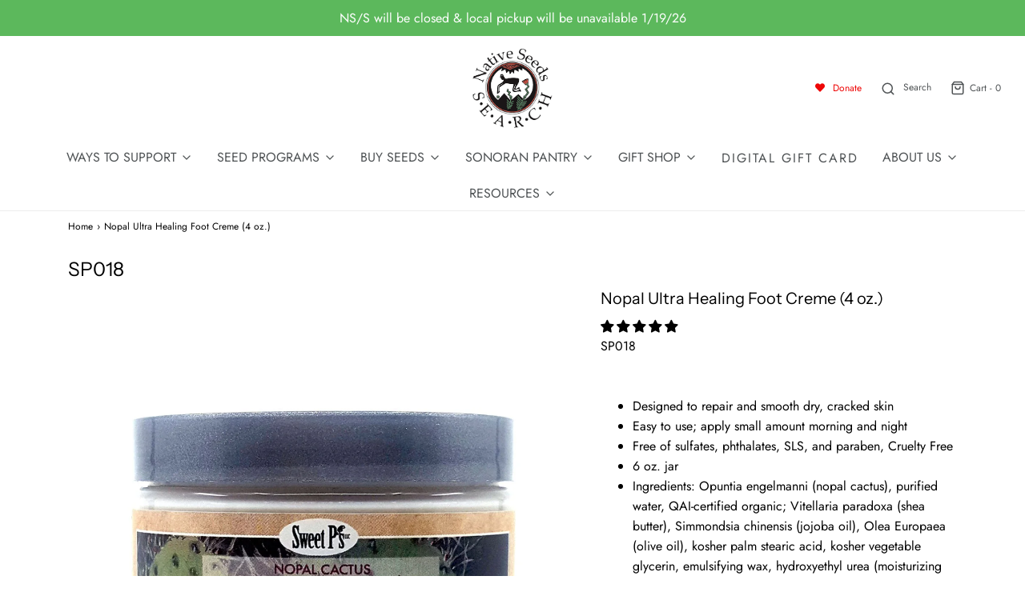

--- FILE ---
content_type: text/html; charset=utf-8
request_url: https://www.nativeseeds.org/products/nopal-ultra-healing-foot-creme
body_size: 48140
content:
<!DOCTYPE html>
<!--[if lt IE 7 ]><html class="no-js ie ie6" lang="en"> <![endif]-->
<!--[if IE 7 ]><html class="no-js ie ie7" lang="en"> <![endif]-->
<!--[if IE 8 ]><html class="no-js ie ie8" lang="en"> <![endif]-->
<!--[if (gte IE 9)|!(IE)]><!-->
<html class="no-js" lang="en">
<!--<![endif]-->

<head>

	<meta charset="utf-8">
    <meta name="facebook-domain-verification" content="h56krg66d5o1zywgz65le3fb93jif9" />

	<!--[if lt IE 9]>
		<script src="//html5shim.googlecode.com/svn/trunk/html5.js"></script>
	<![endif]--><title>
		Nopal Ultra Healing Foot Creme (4 oz.) &ndash; Native-Seeds-Search
	</title>

	<link rel="preconnect" href="https://cdn.shopify.com" crossorigin>

	<script type="text/javascript">
		document.documentElement.className = document.documentElement.className.replace('no-js', 'js');
	</script>

	
	<meta name="description" content="Soothing, healing Nopal foot cream repairs dry, cracked, rough skin. Soft, luxurious, non-greasy formula smooths and moisturizes. Made with organic ingredients. No sulfates, phthalates, SLS, or parabens. Cruelty free. Handmade in Tucson, AZ.">
	

	
	<meta name="viewport" content="width=device-width, initial-scale=1" />
	

	<!-- /snippets/social-meta-tags.liquid -->


<meta property="og:site_name" content="Native-Seeds-Search">
<meta property="og:url" content="https://www.nativeseeds.org/products/nopal-ultra-healing-foot-creme">
<meta property="og:title" content="Nopal Ultra Healing Foot Creme (4 oz.)">
<meta property="og:type" content="product">
<meta property="og:description" content="Soothing, healing Nopal foot cream repairs dry, cracked, rough skin. Soft, luxurious, non-greasy formula smooths and moisturizes. Made with organic ingredients. No sulfates, phthalates, SLS, or parabens. Cruelty free. Handmade in Tucson, AZ.">

  <meta property="og:price:amount" content="32.00">
  <meta property="og:price:currency" content="USD">

<meta property="og:image" content="http://www.nativeseeds.org/cdn/shop/products/nopal-cactus-ultra-healing-foot-creme_1200x1200.jpg?v=1688839600">
<meta property="og:image:alt" content="Nopal Cactus Ultra-Healing Foot Creme. Instant antioxidant moisturizer. Heals dry, cracked skin.">
<meta property="og:image:secure_url" content="https://www.nativeseeds.org/cdn/shop/products/nopal-cactus-ultra-healing-foot-creme_1200x1200.jpg?v=1688839600">


<meta name="twitter:card" content="summary_large_image">
<meta name="twitter:title" content="Nopal Ultra Healing Foot Creme (4 oz.)">
<meta name="twitter:description" content="Soothing, healing Nopal foot cream repairs dry, cracked, rough skin. Soft, luxurious, non-greasy formula smooths and moisturizes. Made with organic ingredients. No sulfates, phthalates, SLS, or parabens. Cruelty free. Handmade in Tucson, AZ.">


	<link rel="canonical" href="https://www.nativeseeds.org/products/nopal-ultra-healing-foot-creme" />

	<!-- CSS -->
	<style>
/*============================================================================
  Typography
==============================================================================*/





@font-face {
  font-family: "Instrument Sans";
  font-weight: 400;
  font-style: normal;
  font-display: swap;
  src: url("//www.nativeseeds.org/cdn/fonts/instrument_sans/instrumentsans_n4.db86542ae5e1596dbdb28c279ae6c2086c4c5bfa.woff2") format("woff2"),
       url("//www.nativeseeds.org/cdn/fonts/instrument_sans/instrumentsans_n4.510f1b081e58d08c30978f465518799851ef6d8b.woff") format("woff");
}

@font-face {
  font-family: Jost;
  font-weight: 400;
  font-style: normal;
  font-display: swap;
  src: url("//www.nativeseeds.org/cdn/fonts/jost/jost_n4.d47a1b6347ce4a4c9f437608011273009d91f2b7.woff2") format("woff2"),
       url("//www.nativeseeds.org/cdn/fonts/jost/jost_n4.791c46290e672b3f85c3d1c651ef2efa3819eadd.woff") format("woff");
}

@font-face {
  font-family: Jost;
  font-weight: 400;
  font-style: normal;
  font-display: swap;
  src: url("//www.nativeseeds.org/cdn/fonts/jost/jost_n4.d47a1b6347ce4a4c9f437608011273009d91f2b7.woff2") format("woff2"),
       url("//www.nativeseeds.org/cdn/fonts/jost/jost_n4.791c46290e672b3f85c3d1c651ef2efa3819eadd.woff") format("woff");
}


  @font-face {
  font-family: Jost;
  font-weight: 700;
  font-style: normal;
  font-display: swap;
  src: url("//www.nativeseeds.org/cdn/fonts/jost/jost_n7.921dc18c13fa0b0c94c5e2517ffe06139c3615a3.woff2") format("woff2"),
       url("//www.nativeseeds.org/cdn/fonts/jost/jost_n7.cbfc16c98c1e195f46c536e775e4e959c5f2f22b.woff") format("woff");
}




  @font-face {
  font-family: Jost;
  font-weight: 400;
  font-style: italic;
  font-display: swap;
  src: url("//www.nativeseeds.org/cdn/fonts/jost/jost_i4.b690098389649750ada222b9763d55796c5283a5.woff2") format("woff2"),
       url("//www.nativeseeds.org/cdn/fonts/jost/jost_i4.fd766415a47e50b9e391ae7ec04e2ae25e7e28b0.woff") format("woff");
}




  @font-face {
  font-family: Jost;
  font-weight: 700;
  font-style: italic;
  font-display: swap;
  src: url("//www.nativeseeds.org/cdn/fonts/jost/jost_i7.d8201b854e41e19d7ed9b1a31fe4fe71deea6d3f.woff2") format("woff2"),
       url("//www.nativeseeds.org/cdn/fonts/jost/jost_i7.eae515c34e26b6c853efddc3fc0c552e0de63757.woff") format("woff");
}



/*============================================================================
  #General Variables
==============================================================================*/

:root {
  --page-background: #ffffff;

  --color-primary: #000000;
  --disabled-color-primary: rgba(0, 0, 0, 0.5);
  --color-primary-opacity: rgba(0, 0, 0, 0.03);
  --link-color: #000000;
  --active-link-color: #000000;

  --button-background-color: #bd4343;
  --button-background-hover-color: #449d44;
  --button-background-hover-color-lighten: #4caf4c;
  --button-text-color: #ffffff;

  --sale-color: #82aef2;
  --sale-text-color: #000000;
  --sale-color-faint: rgba(130, 174, 242, 0.1);
  --sold-out-color: #000000;
  --sold-out-text-color: #ffffff;

  --header-background: #ffffff;
  --header-text: #4e5254;
  --header-border-color: rgba(78, 82, 84, 0.1);
  --header-border-color-dark: rgba(78, 82, 84, 0.15);
  --header-hover-background-color: rgba(78, 82, 84, 0.1);
  --header-overlay-text: #000000;

  --sticky-header-background: #ffffff;
  --sticky-header-text: #000000;
  --sticky-header-border: rgba(0, 0, 0, 0.1);

  --mobile-menu-text: #ffffff;
  --mobile-menu-background: #656565;
  --mobile-menu-border-color: rgba(255, 255, 255, 0.5);

  --footer-background: #ffffff;
  --footer-text: #464646;
  --footer-hover-background-color: rgba(70, 70, 70, 0.1);


  --pop-up-text: #000000;
  --pop-up-background: #ebebeb;

  --secondary-color: rgba(0, 0, 0, 1) !default;
  --select-padding: 5px;
  --select-radius: 2px !default;

  --border-color: rgba(0, 0, 0, 0.5);
  --border-search: rgba(78, 82, 84, 0.1);
  --border-color-subtle: rgba(0, 0, 0, 0.1);
  --border-color-subtle-darken: #000000;

  --color-scheme-light-background: #F3F3F3;
  --color-scheme-light-background-hover: rgba(243, 243, 243, 0.1);
  --color-scheme-light-text: #414141;
  --color-scheme-light-text-hover: rgba(65, 65, 65, 0.7);
  --color-scheme-light-input-hover: rgba(65, 65, 65, 0.1);
  --color-scheme-light-link: #656565;
  --color-scheme-light-link-active: #656565;

  --color-scheme-accent-background: #edffff;
  --color-scheme-accent-background-hover: rgba(237, 255, 255, 0.1);
  --color-scheme-accent-text: #1565d6;
  --color-scheme-accent-text-hover: rgba(21, 101, 214, 0.7);
  --color-scheme-accent-input-hover: rgba(21, 101, 214, 0.1);
  --color-scheme-accent-link: #ffffff;
  --color-scheme-accent-link-active: #ffffff;

  --color-scheme-dark-background: #242424;
  --color-scheme-dark-background-hover: rgba(36, 36, 36, 0.1);
  --color-scheme-dark-text: #ffffff;
  --color-scheme-dark-text-hover: rgba(255, 255, 255, 0.7);
  --color-scheme-dark-input-hover: rgba(255, 255, 255, 0.1);
  --color-scheme-dark-link: #F3F3F3;
  --color-scheme-dark-link-active: #F3F3F3;

  --header-font-stack: "Instrument Sans", sans-serif;
  --header-font-weight: 400;
  --header-font-style: normal;
  --header-font-transform: none;

  
  --header-letter-spacing: normal;
  

  --body-font-stack: Jost, sans-serif;
  --body-font-weight: 400;
  --body-font-style: normal;
  --body-font-size-int: 16;
  --body-font-size: 16px;

  --subheading-font-stack: Jost, sans-serif;
  --subheading-font-weight: 400;
  --subheading-font-style: normal;
  --subheading-font-transform: none;
  --subheading-case: none;

  
  --heading-base: 28;
  --subheading-base: 14;
  --subheading-2-font-size: 16px;
  --subheading-2-line-height: 20px;
  --product-titles: 20;
  --subpage-header: 20;
  --subpage-header-px: 20px;
  --subpage-header-line-height: 28px;
  --heading-font-size: 28px;
  --heading-line-height: 36px;
  --subheading-font-size: 14px;
  --subheading-line-height: 18px;
  

  --color-image-overlay: #000000;
  --color-image-overlay-text: #ffffff;
  --image-overlay-opacity: calc(60 / 100);

  --flexslider-icon-eot: //www.nativeseeds.org/cdn/shop/t/34/assets/flexslider-icon.eot?v=70838442330258149421647543966;
  --flexslider-icon-eot-ie: //www.nativeseeds.org/cdn/shop/t/34/assets/flexslider-icon.eot%23iefix?9972;
  --flexslider-icon-woff: //www.nativeseeds.org/cdn/shop/t/34/assets/flexslider-icon.eot?v=70838442330258149421647543966;
  --flexslider-icon-ttf: //www.nativeseeds.org/cdn/shop/t/34/assets/flexslider-icon.eot?v=70838442330258149421647543966;
  --flexslider-icon-svg: //www.nativeseeds.org/cdn/shop/t/34/assets/flexslider-icon.eot?v=70838442330258149421647543966;

  --delete-button-png: //www.nativeseeds.org/cdn/shop/t/34/assets/delete.png?9972;
  --loader-svg: //www.nativeseeds.org/cdn/shop/t/34/assets/loader.svg?v=119822953187440061741647543968;

  
  --mobile-menu-link-transform: uppercase;
  --mobile-menu-link-letter-spacing: 2px;
  

  
  --buttons-transform: none;
  --buttons-letter-spacing: 0;
  

  
    --button-font-family: var(--subheading-font-stack);
    --button-font-weight: var(--subheading-font-weight);
    --button-font-style: var(--subheading-font-style);
    --button-font-size: var(--subheading-font-size);
  

  
    --button-font-size-int: var(--body-font-size-int);
  

  
    --subheading-letter-spacing: normal;
  

  
    --nav-font-family: var(--subheading-font-stack);
    --nav-font-weight: var(--subheading-font-weight);
    --nav-font-style: var(--subheading-font-style);
  

  
    --nav-text-transform: uppercase;
    --nav-letter-spacing: 2px;
  

  
    --nav-font-size-int: var(--body-font-size-int);
  

  --password-text-color: #000000;
  --password-error-background: #feebeb;
  --password-error-text: #7e1412;
  --password-login-background: #111111;
  --password-login-text: #b8b8b8;
  --password-btn-text: #ffffff;
  --password-btn-background: #000000;
  --password-btn-background-success: #4caf50;
  --success-color: #28a745;
  --error-color: #b94a48;

  /* Shop Pay Installments variables */
  --color-body: #ffffff;
  --color-bg: #ffffff;
}
</style>


	
	<link rel="preload" href="//www.nativeseeds.org/cdn/shop/t/34/assets/theme-product.min.css?v=37544450903508446141647544006" as="style">
	<link href="//www.nativeseeds.org/cdn/shop/t/34/assets/theme-product.min.css?v=37544450903508446141647544006" rel="stylesheet" type="text/css" media="all" />
	

	<link href="//www.nativeseeds.org/cdn/shop/t/34/assets/custom.css?v=80047548824787632111660207821" rel="stylesheet" type="text/css" media="all" />
    
     <!-- Modifications for NSS - 18 Mar 2021 -->
  	<link href="//www.nativeseeds.org/cdn/shop/t/34/assets/nss-modifications.css?v=107412609223098226361661100973" rel="stylesheet" type="text/css" media="all" />
    <link rel="stylesheet" href="https://use.fontawesome.com/releases/v5.5.0/css/all.css" integrity="sha384-B4dIYHKNBt8Bc12p+WXckhzcICo0wtJAoU8YZTY5qE0Id1GSseTk6S+L3BlXeVIU" crossorigin="anonymous">


	

	

	
	<link rel="shortcut icon" href="//www.nativeseeds.org/cdn/shop/files/NSSlogocolorx75_32x32.jpg?v=1631417820" type="image/png">
	

	<link rel="sitemap" type="application/xml" title="Sitemap" href="/sitemap.xml" />

	<script>window.performance && window.performance.mark && window.performance.mark('shopify.content_for_header.start');</script><meta name="google-site-verification" content="XKocz0h6Fl6U4XVcp8N1xAFS9qwJT5kRMQTOL6ZX1nQ">
<meta id="shopify-digital-wallet" name="shopify-digital-wallet" content="/1570808/digital_wallets/dialog">
<meta name="shopify-checkout-api-token" content="b20b02a7f74d397c0ea83c427038e891">
<meta id="in-context-paypal-metadata" data-shop-id="1570808" data-venmo-supported="true" data-environment="production" data-locale="en_US" data-paypal-v4="true" data-currency="USD">
<link rel="alternate" type="application/json+oembed" href="https://www.nativeseeds.org/products/nopal-ultra-healing-foot-creme.oembed">
<script async="async" src="/checkouts/internal/preloads.js?locale=en-US"></script>
<script id="apple-pay-shop-capabilities" type="application/json">{"shopId":1570808,"countryCode":"US","currencyCode":"USD","merchantCapabilities":["supports3DS"],"merchantId":"gid:\/\/shopify\/Shop\/1570808","merchantName":"Native-Seeds-Search","requiredBillingContactFields":["postalAddress","email","phone"],"requiredShippingContactFields":["postalAddress","email","phone"],"shippingType":"shipping","supportedNetworks":["visa","masterCard","amex","discover","elo","jcb"],"total":{"type":"pending","label":"Native-Seeds-Search","amount":"1.00"},"shopifyPaymentsEnabled":true,"supportsSubscriptions":true}</script>
<script id="shopify-features" type="application/json">{"accessToken":"b20b02a7f74d397c0ea83c427038e891","betas":["rich-media-storefront-analytics"],"domain":"www.nativeseeds.org","predictiveSearch":true,"shopId":1570808,"locale":"en"}</script>
<script>var Shopify = Shopify || {};
Shopify.shop = "native-seeds-search.myshopify.com";
Shopify.locale = "en";
Shopify.currency = {"active":"USD","rate":"1.0"};
Shopify.country = "US";
Shopify.theme = {"name":"Envy-V31.0.1 NSS V0.1","id":128511443098,"schema_name":"Envy","schema_version":"31.0.1","theme_store_id":411,"role":"main"};
Shopify.theme.handle = "null";
Shopify.theme.style = {"id":null,"handle":null};
Shopify.cdnHost = "www.nativeseeds.org/cdn";
Shopify.routes = Shopify.routes || {};
Shopify.routes.root = "/";</script>
<script type="module">!function(o){(o.Shopify=o.Shopify||{}).modules=!0}(window);</script>
<script>!function(o){function n(){var o=[];function n(){o.push(Array.prototype.slice.apply(arguments))}return n.q=o,n}var t=o.Shopify=o.Shopify||{};t.loadFeatures=n(),t.autoloadFeatures=n()}(window);</script>
<script id="shop-js-analytics" type="application/json">{"pageType":"product"}</script>
<script defer="defer" async type="module" src="//www.nativeseeds.org/cdn/shopifycloud/shop-js/modules/v2/client.init-shop-cart-sync_C5BV16lS.en.esm.js"></script>
<script defer="defer" async type="module" src="//www.nativeseeds.org/cdn/shopifycloud/shop-js/modules/v2/chunk.common_CygWptCX.esm.js"></script>
<script type="module">
  await import("//www.nativeseeds.org/cdn/shopifycloud/shop-js/modules/v2/client.init-shop-cart-sync_C5BV16lS.en.esm.js");
await import("//www.nativeseeds.org/cdn/shopifycloud/shop-js/modules/v2/chunk.common_CygWptCX.esm.js");

  window.Shopify.SignInWithShop?.initShopCartSync?.({"fedCMEnabled":true,"windoidEnabled":true});

</script>
<script>(function() {
  var isLoaded = false;
  function asyncLoad() {
    if (isLoaded) return;
    isLoaded = true;
    var urls = ["https:\/\/chimpstatic.com\/mcjs-connected\/js\/users\/7656bb829dda82ae5ca65a018\/ee1dd102ab2060375bb8d60ec.js?shop=native-seeds-search.myshopify.com","https:\/\/cdn.shopify.com\/s\/files\/1\/0157\/0808\/t\/34\/assets\/booster_eu_cookie_1570808.js?v=1660147144\u0026shop=native-seeds-search.myshopify.com","\/\/www.powr.io\/powr.js?powr-token=native-seeds-search.myshopify.com\u0026external-type=shopify\u0026shop=native-seeds-search.myshopify.com"];
    for (var i = 0; i < urls.length; i++) {
      var s = document.createElement('script');
      s.type = 'text/javascript';
      s.async = true;
      s.src = urls[i];
      var x = document.getElementsByTagName('script')[0];
      x.parentNode.insertBefore(s, x);
    }
  };
  if(window.attachEvent) {
    window.attachEvent('onload', asyncLoad);
  } else {
    window.addEventListener('load', asyncLoad, false);
  }
})();</script>
<script id="__st">var __st={"a":1570808,"offset":-25200,"reqid":"1946dd67-892a-4055-9be3-20e956d4c66a-1768659701","pageurl":"www.nativeseeds.org\/products\/nopal-ultra-healing-foot-creme","u":"35d5849cfb45","p":"product","rtyp":"product","rid":5416710996122};</script>
<script>window.ShopifyPaypalV4VisibilityTracking = true;</script>
<script id="captcha-bootstrap">!function(){'use strict';const t='contact',e='account',n='new_comment',o=[[t,t],['blogs',n],['comments',n],[t,'customer']],c=[[e,'customer_login'],[e,'guest_login'],[e,'recover_customer_password'],[e,'create_customer']],r=t=>t.map((([t,e])=>`form[action*='/${t}']:not([data-nocaptcha='true']) input[name='form_type'][value='${e}']`)).join(','),a=t=>()=>t?[...document.querySelectorAll(t)].map((t=>t.form)):[];function s(){const t=[...o],e=r(t);return a(e)}const i='password',u='form_key',d=['recaptcha-v3-token','g-recaptcha-response','h-captcha-response',i],f=()=>{try{return window.sessionStorage}catch{return}},m='__shopify_v',_=t=>t.elements[u];function p(t,e,n=!1){try{const o=window.sessionStorage,c=JSON.parse(o.getItem(e)),{data:r}=function(t){const{data:e,action:n}=t;return t[m]||n?{data:e,action:n}:{data:t,action:n}}(c);for(const[e,n]of Object.entries(r))t.elements[e]&&(t.elements[e].value=n);n&&o.removeItem(e)}catch(o){console.error('form repopulation failed',{error:o})}}const l='form_type',E='cptcha';function T(t){t.dataset[E]=!0}const w=window,h=w.document,L='Shopify',v='ce_forms',y='captcha';let A=!1;((t,e)=>{const n=(g='f06e6c50-85a8-45c8-87d0-21a2b65856fe',I='https://cdn.shopify.com/shopifycloud/storefront-forms-hcaptcha/ce_storefront_forms_captcha_hcaptcha.v1.5.2.iife.js',D={infoText:'Protected by hCaptcha',privacyText:'Privacy',termsText:'Terms'},(t,e,n)=>{const o=w[L][v],c=o.bindForm;if(c)return c(t,g,e,D).then(n);var r;o.q.push([[t,g,e,D],n]),r=I,A||(h.body.append(Object.assign(h.createElement('script'),{id:'captcha-provider',async:!0,src:r})),A=!0)});var g,I,D;w[L]=w[L]||{},w[L][v]=w[L][v]||{},w[L][v].q=[],w[L][y]=w[L][y]||{},w[L][y].protect=function(t,e){n(t,void 0,e),T(t)},Object.freeze(w[L][y]),function(t,e,n,w,h,L){const[v,y,A,g]=function(t,e,n){const i=e?o:[],u=t?c:[],d=[...i,...u],f=r(d),m=r(i),_=r(d.filter((([t,e])=>n.includes(e))));return[a(f),a(m),a(_),s()]}(w,h,L),I=t=>{const e=t.target;return e instanceof HTMLFormElement?e:e&&e.form},D=t=>v().includes(t);t.addEventListener('submit',(t=>{const e=I(t);if(!e)return;const n=D(e)&&!e.dataset.hcaptchaBound&&!e.dataset.recaptchaBound,o=_(e),c=g().includes(e)&&(!o||!o.value);(n||c)&&t.preventDefault(),c&&!n&&(function(t){try{if(!f())return;!function(t){const e=f();if(!e)return;const n=_(t);if(!n)return;const o=n.value;o&&e.removeItem(o)}(t);const e=Array.from(Array(32),(()=>Math.random().toString(36)[2])).join('');!function(t,e){_(t)||t.append(Object.assign(document.createElement('input'),{type:'hidden',name:u})),t.elements[u].value=e}(t,e),function(t,e){const n=f();if(!n)return;const o=[...t.querySelectorAll(`input[type='${i}']`)].map((({name:t})=>t)),c=[...d,...o],r={};for(const[a,s]of new FormData(t).entries())c.includes(a)||(r[a]=s);n.setItem(e,JSON.stringify({[m]:1,action:t.action,data:r}))}(t,e)}catch(e){console.error('failed to persist form',e)}}(e),e.submit())}));const S=(t,e)=>{t&&!t.dataset[E]&&(n(t,e.some((e=>e===t))),T(t))};for(const o of['focusin','change'])t.addEventListener(o,(t=>{const e=I(t);D(e)&&S(e,y())}));const B=e.get('form_key'),M=e.get(l),P=B&&M;t.addEventListener('DOMContentLoaded',(()=>{const t=y();if(P)for(const e of t)e.elements[l].value===M&&p(e,B);[...new Set([...A(),...v().filter((t=>'true'===t.dataset.shopifyCaptcha))])].forEach((e=>S(e,t)))}))}(h,new URLSearchParams(w.location.search),n,t,e,['guest_login'])})(!0,!0)}();</script>
<script integrity="sha256-4kQ18oKyAcykRKYeNunJcIwy7WH5gtpwJnB7kiuLZ1E=" data-source-attribution="shopify.loadfeatures" defer="defer" src="//www.nativeseeds.org/cdn/shopifycloud/storefront/assets/storefront/load_feature-a0a9edcb.js" crossorigin="anonymous"></script>
<script data-source-attribution="shopify.dynamic_checkout.dynamic.init">var Shopify=Shopify||{};Shopify.PaymentButton=Shopify.PaymentButton||{isStorefrontPortableWallets:!0,init:function(){window.Shopify.PaymentButton.init=function(){};var t=document.createElement("script");t.src="https://www.nativeseeds.org/cdn/shopifycloud/portable-wallets/latest/portable-wallets.en.js",t.type="module",document.head.appendChild(t)}};
</script>
<script data-source-attribution="shopify.dynamic_checkout.buyer_consent">
  function portableWalletsHideBuyerConsent(e){var t=document.getElementById("shopify-buyer-consent"),n=document.getElementById("shopify-subscription-policy-button");t&&n&&(t.classList.add("hidden"),t.setAttribute("aria-hidden","true"),n.removeEventListener("click",e))}function portableWalletsShowBuyerConsent(e){var t=document.getElementById("shopify-buyer-consent"),n=document.getElementById("shopify-subscription-policy-button");t&&n&&(t.classList.remove("hidden"),t.removeAttribute("aria-hidden"),n.addEventListener("click",e))}window.Shopify?.PaymentButton&&(window.Shopify.PaymentButton.hideBuyerConsent=portableWalletsHideBuyerConsent,window.Shopify.PaymentButton.showBuyerConsent=portableWalletsShowBuyerConsent);
</script>
<script>
  function portableWalletsCleanup(e){e&&e.src&&console.error("Failed to load portable wallets script "+e.src);var t=document.querySelectorAll("shopify-accelerated-checkout .shopify-payment-button__skeleton, shopify-accelerated-checkout-cart .wallet-cart-button__skeleton"),e=document.getElementById("shopify-buyer-consent");for(let e=0;e<t.length;e++)t[e].remove();e&&e.remove()}function portableWalletsNotLoadedAsModule(e){e instanceof ErrorEvent&&"string"==typeof e.message&&e.message.includes("import.meta")&&"string"==typeof e.filename&&e.filename.includes("portable-wallets")&&(window.removeEventListener("error",portableWalletsNotLoadedAsModule),window.Shopify.PaymentButton.failedToLoad=e,"loading"===document.readyState?document.addEventListener("DOMContentLoaded",window.Shopify.PaymentButton.init):window.Shopify.PaymentButton.init())}window.addEventListener("error",portableWalletsNotLoadedAsModule);
</script>

<script type="module" src="https://www.nativeseeds.org/cdn/shopifycloud/portable-wallets/latest/portable-wallets.en.js" onError="portableWalletsCleanup(this)" crossorigin="anonymous"></script>
<script nomodule>
  document.addEventListener("DOMContentLoaded", portableWalletsCleanup);
</script>

<link id="shopify-accelerated-checkout-styles" rel="stylesheet" media="screen" href="https://www.nativeseeds.org/cdn/shopifycloud/portable-wallets/latest/accelerated-checkout-backwards-compat.css" crossorigin="anonymous">
<style id="shopify-accelerated-checkout-cart">
        #shopify-buyer-consent {
  margin-top: 1em;
  display: inline-block;
  width: 100%;
}

#shopify-buyer-consent.hidden {
  display: none;
}

#shopify-subscription-policy-button {
  background: none;
  border: none;
  padding: 0;
  text-decoration: underline;
  font-size: inherit;
  cursor: pointer;
}

#shopify-subscription-policy-button::before {
  box-shadow: none;
}

      </style>

<script>window.performance && window.performance.mark && window.performance.mark('shopify.content_for_header.end');</script>

	<script type="text/javascript">
		window.wetheme = {
			name: 'Envy',
		};
	</script>

	

	
  
<!-- Start of Judge.me Core -->
<link rel="dns-prefetch" href="https://cdn.judge.me/">
<script data-cfasync='false' class='jdgm-settings-script'>window.jdgmSettings={"pagination":5,"disable_web_reviews":false,"badge_no_review_text":"No reviews","badge_n_reviews_text":"{{ n }} review/reviews","hide_badge_preview_if_no_reviews":true,"badge_hide_text":false,"enforce_center_preview_badge":false,"widget_title":"Customer Reviews","widget_open_form_text":"Write a review","widget_close_form_text":"Cancel review","widget_refresh_page_text":"Refresh page","widget_summary_text":"Based on {{ number_of_reviews }} review/reviews","widget_no_review_text":"Be the first to write a review","widget_name_field_text":"Display name","widget_verified_name_field_text":"Verified Name (public)","widget_name_placeholder_text":"Display name","widget_required_field_error_text":"This field is required.","widget_email_field_text":"Email address","widget_verified_email_field_text":"Verified Email (private, can not be edited)","widget_email_placeholder_text":"Your email address","widget_email_field_error_text":"Please enter a valid email address.","widget_rating_field_text":"Rating","widget_review_title_field_text":"Review Title","widget_review_title_placeholder_text":"Give your review a title","widget_review_body_field_text":"Review content","widget_review_body_placeholder_text":"Start writing here...","widget_pictures_field_text":"Picture/Video (optional)","widget_submit_review_text":"Submit Review","widget_submit_verified_review_text":"Submit Verified Review","widget_submit_success_msg_with_auto_publish":"Thank you! Please refresh the page in a few moments to see your review. You can remove or edit your review by logging into \u003ca href='https://judge.me/login' target='_blank' rel='nofollow noopener'\u003eJudge.me\u003c/a\u003e","widget_submit_success_msg_no_auto_publish":"Thank you! Your review will be published as soon as it is approved by the shop admin. You can remove or edit your review by logging into \u003ca href='https://judge.me/login' target='_blank' rel='nofollow noopener'\u003eJudge.me\u003c/a\u003e","widget_show_default_reviews_out_of_total_text":"Showing {{ n_reviews_shown }} out of {{ n_reviews }} reviews.","widget_show_all_link_text":"Show all","widget_show_less_link_text":"Show less","widget_author_said_text":"{{ reviewer_name }} said:","widget_days_text":"{{ n }} days ago","widget_weeks_text":"{{ n }} week/weeks ago","widget_months_text":"{{ n }} month/months ago","widget_years_text":"{{ n }} year/years ago","widget_yesterday_text":"Yesterday","widget_today_text":"Today","widget_replied_text":"\u003e\u003e {{ shop_name }} replied:","widget_read_more_text":"Read more","widget_reviewer_name_as_initial":"","widget_rating_filter_color":"#fbcd0a","widget_rating_filter_see_all_text":"See all reviews","widget_sorting_most_recent_text":"Most Recent","widget_sorting_highest_rating_text":"Highest Rating","widget_sorting_lowest_rating_text":"Lowest Rating","widget_sorting_with_pictures_text":"Only Pictures","widget_sorting_most_helpful_text":"Most Helpful","widget_open_question_form_text":"Ask a question","widget_reviews_subtab_text":"Reviews","widget_questions_subtab_text":"Questions","widget_question_label_text":"Question","widget_answer_label_text":"Answer","widget_question_placeholder_text":"Write your question here","widget_submit_question_text":"Submit Question","widget_question_submit_success_text":"Thank you for your question! We will notify you once it gets answered.","verified_badge_text":"Verified","verified_badge_bg_color":"","verified_badge_text_color":"","verified_badge_placement":"left-of-reviewer-name","widget_review_max_height":"","widget_hide_border":false,"widget_social_share":false,"widget_thumb":false,"widget_review_location_show":false,"widget_location_format":"","all_reviews_include_out_of_store_products":true,"all_reviews_out_of_store_text":"(out of store)","all_reviews_pagination":100,"all_reviews_product_name_prefix_text":"about","enable_review_pictures":false,"enable_question_anwser":false,"widget_theme":"default","review_date_format":"mm/dd/yyyy","default_sort_method":"most-recent","widget_product_reviews_subtab_text":"Product Reviews","widget_shop_reviews_subtab_text":"Shop Reviews","widget_other_products_reviews_text":"Reviews for other products","widget_store_reviews_subtab_text":"Store reviews","widget_no_store_reviews_text":"This store hasn't received any reviews yet","widget_web_restriction_product_reviews_text":"This product hasn't received any reviews yet","widget_no_items_text":"No items found","widget_show_more_text":"Show more","widget_write_a_store_review_text":"Write a Store Review","widget_other_languages_heading":"Reviews in Other Languages","widget_translate_review_text":"Translate review to {{ language }}","widget_translating_review_text":"Translating...","widget_show_original_translation_text":"Show original ({{ language }})","widget_translate_review_failed_text":"Review couldn't be translated.","widget_translate_review_retry_text":"Retry","widget_translate_review_try_again_later_text":"Try again later","show_product_url_for_grouped_product":false,"widget_sorting_pictures_first_text":"Pictures First","show_pictures_on_all_rev_page_mobile":false,"show_pictures_on_all_rev_page_desktop":false,"floating_tab_hide_mobile_install_preference":false,"floating_tab_button_name":"★ Reviews","floating_tab_title":"Let customers speak for us","floating_tab_button_color":"","floating_tab_button_background_color":"","floating_tab_url":"","floating_tab_url_enabled":false,"floating_tab_tab_style":"text","all_reviews_text_badge_text":"Customers rate us {{ shop.metafields.judgeme.all_reviews_rating | round: 1 }}/5 based on {{ shop.metafields.judgeme.all_reviews_count }} reviews.","all_reviews_text_badge_text_branded_style":"{{ shop.metafields.judgeme.all_reviews_rating | round: 1 }} out of 5 stars based on {{ shop.metafields.judgeme.all_reviews_count }} reviews","is_all_reviews_text_badge_a_link":false,"show_stars_for_all_reviews_text_badge":false,"all_reviews_text_badge_url":"","all_reviews_text_style":"text","all_reviews_text_color_style":"judgeme_brand_color","all_reviews_text_color":"#108474","all_reviews_text_show_jm_brand":true,"featured_carousel_show_header":true,"featured_carousel_title":"Let customers speak for us","testimonials_carousel_title":"Customers are saying","videos_carousel_title":"Real customer stories","cards_carousel_title":"Customers are saying","featured_carousel_count_text":"from {{ n }} reviews","featured_carousel_add_link_to_all_reviews_page":false,"featured_carousel_url":"","featured_carousel_show_images":true,"featured_carousel_autoslide_interval":5,"featured_carousel_arrows_on_the_sides":false,"featured_carousel_height":250,"featured_carousel_width":80,"featured_carousel_image_size":0,"featured_carousel_image_height":250,"featured_carousel_arrow_color":"#eeeeee","verified_count_badge_style":"vintage","verified_count_badge_orientation":"horizontal","verified_count_badge_color_style":"judgeme_brand_color","verified_count_badge_color":"#108474","is_verified_count_badge_a_link":false,"verified_count_badge_url":"","verified_count_badge_show_jm_brand":true,"widget_rating_preset_default":5,"widget_first_sub_tab":"product-reviews","widget_show_histogram":true,"widget_histogram_use_custom_color":false,"widget_pagination_use_custom_color":false,"widget_star_use_custom_color":false,"widget_verified_badge_use_custom_color":false,"widget_write_review_use_custom_color":false,"picture_reminder_submit_button":"Upload Pictures","enable_review_videos":false,"mute_video_by_default":false,"widget_sorting_videos_first_text":"Videos First","widget_review_pending_text":"Pending","featured_carousel_items_for_large_screen":3,"social_share_options_order":"Facebook,Twitter","remove_microdata_snippet":true,"disable_json_ld":false,"enable_json_ld_products":false,"preview_badge_show_question_text":false,"preview_badge_no_question_text":"No questions","preview_badge_n_question_text":"{{ number_of_questions }} question/questions","qa_badge_show_icon":false,"qa_badge_position":"same-row","remove_judgeme_branding":false,"widget_add_search_bar":false,"widget_search_bar_placeholder":"Search","widget_sorting_verified_only_text":"Verified only","featured_carousel_theme":"default","featured_carousel_show_rating":true,"featured_carousel_show_title":true,"featured_carousel_show_body":true,"featured_carousel_show_date":false,"featured_carousel_show_reviewer":true,"featured_carousel_show_product":false,"featured_carousel_header_background_color":"#108474","featured_carousel_header_text_color":"#ffffff","featured_carousel_name_product_separator":"reviewed","featured_carousel_full_star_background":"#108474","featured_carousel_empty_star_background":"#dadada","featured_carousel_vertical_theme_background":"#f9fafb","featured_carousel_verified_badge_enable":false,"featured_carousel_verified_badge_color":"#108474","featured_carousel_border_style":"round","featured_carousel_review_line_length_limit":3,"featured_carousel_more_reviews_button_text":"Read more reviews","featured_carousel_view_product_button_text":"View product","all_reviews_page_load_reviews_on":"scroll","all_reviews_page_load_more_text":"Load More Reviews","disable_fb_tab_reviews":false,"enable_ajax_cdn_cache":false,"widget_public_name_text":"displayed publicly like","default_reviewer_name":"John Smith","default_reviewer_name_has_non_latin":true,"widget_reviewer_anonymous":"Anonymous","medals_widget_title":"Judge.me Review Medals","medals_widget_background_color":"#f9fafb","medals_widget_position":"footer_all_pages","medals_widget_border_color":"#f9fafb","medals_widget_verified_text_position":"left","medals_widget_use_monochromatic_version":false,"medals_widget_elements_color":"#108474","show_reviewer_avatar":true,"widget_invalid_yt_video_url_error_text":"Not a YouTube video URL","widget_max_length_field_error_text":"Please enter no more than {0} characters.","widget_show_country_flag":false,"widget_show_collected_via_shop_app":true,"widget_verified_by_shop_badge_style":"light","widget_verified_by_shop_text":"Verified by Shop","widget_show_photo_gallery":false,"widget_load_with_code_splitting":true,"widget_ugc_install_preference":false,"widget_ugc_title":"Made by us, Shared by you","widget_ugc_subtitle":"Tag us to see your picture featured in our page","widget_ugc_arrows_color":"#ffffff","widget_ugc_primary_button_text":"Buy Now","widget_ugc_primary_button_background_color":"#108474","widget_ugc_primary_button_text_color":"#ffffff","widget_ugc_primary_button_border_width":"0","widget_ugc_primary_button_border_style":"none","widget_ugc_primary_button_border_color":"#108474","widget_ugc_primary_button_border_radius":"25","widget_ugc_secondary_button_text":"Load More","widget_ugc_secondary_button_background_color":"#ffffff","widget_ugc_secondary_button_text_color":"#108474","widget_ugc_secondary_button_border_width":"2","widget_ugc_secondary_button_border_style":"solid","widget_ugc_secondary_button_border_color":"#108474","widget_ugc_secondary_button_border_radius":"25","widget_ugc_reviews_button_text":"View Reviews","widget_ugc_reviews_button_background_color":"#ffffff","widget_ugc_reviews_button_text_color":"#108474","widget_ugc_reviews_button_border_width":"2","widget_ugc_reviews_button_border_style":"solid","widget_ugc_reviews_button_border_color":"#108474","widget_ugc_reviews_button_border_radius":"25","widget_ugc_reviews_button_link_to":"judgeme-reviews-page","widget_ugc_show_post_date":true,"widget_ugc_max_width":"800","widget_rating_metafield_value_type":true,"widget_primary_color":"#108474","widget_enable_secondary_color":false,"widget_secondary_color":"#edf5f5","widget_summary_average_rating_text":"{{ average_rating }} out of 5","widget_media_grid_title":"Customer photos \u0026 videos","widget_media_grid_see_more_text":"See more","widget_round_style":false,"widget_show_product_medals":true,"widget_verified_by_judgeme_text":"Verified by Judge.me","widget_show_store_medals":true,"widget_verified_by_judgeme_text_in_store_medals":"Verified by Judge.me","widget_media_field_exceed_quantity_message":"Sorry, we can only accept {{ max_media }} for one review.","widget_media_field_exceed_limit_message":"{{ file_name }} is too large, please select a {{ media_type }} less than {{ size_limit }}MB.","widget_review_submitted_text":"Review Submitted!","widget_question_submitted_text":"Question Submitted!","widget_close_form_text_question":"Cancel","widget_write_your_answer_here_text":"Write your answer here","widget_enabled_branded_link":true,"widget_show_collected_by_judgeme":false,"widget_reviewer_name_color":"","widget_write_review_text_color":"","widget_write_review_bg_color":"","widget_collected_by_judgeme_text":"collected by Judge.me","widget_pagination_type":"standard","widget_load_more_text":"Load More","widget_load_more_color":"#108474","widget_full_review_text":"Full Review","widget_read_more_reviews_text":"Read More Reviews","widget_read_questions_text":"Read Questions","widget_questions_and_answers_text":"Questions \u0026 Answers","widget_verified_by_text":"Verified by","widget_verified_text":"Verified","widget_number_of_reviews_text":"{{ number_of_reviews }} reviews","widget_back_button_text":"Back","widget_next_button_text":"Next","widget_custom_forms_filter_button":"Filters","custom_forms_style":"vertical","widget_show_review_information":false,"how_reviews_are_collected":"How reviews are collected?","widget_show_review_keywords":false,"widget_gdpr_statement":"How we use your data: We'll only contact you about the review you left, and only if necessary. By submitting your review, you agree to Judge.me's \u003ca href='https://judge.me/terms' target='_blank' rel='nofollow noopener'\u003eterms\u003c/a\u003e, \u003ca href='https://judge.me/privacy' target='_blank' rel='nofollow noopener'\u003eprivacy\u003c/a\u003e and \u003ca href='https://judge.me/content-policy' target='_blank' rel='nofollow noopener'\u003econtent\u003c/a\u003e policies.","widget_multilingual_sorting_enabled":false,"widget_translate_review_content_enabled":false,"widget_translate_review_content_method":"manual","popup_widget_review_selection":"automatically_with_pictures","popup_widget_round_border_style":true,"popup_widget_show_title":true,"popup_widget_show_body":true,"popup_widget_show_reviewer":false,"popup_widget_show_product":true,"popup_widget_show_pictures":true,"popup_widget_use_review_picture":true,"popup_widget_show_on_home_page":true,"popup_widget_show_on_product_page":true,"popup_widget_show_on_collection_page":true,"popup_widget_show_on_cart_page":true,"popup_widget_position":"bottom_left","popup_widget_first_review_delay":5,"popup_widget_duration":5,"popup_widget_interval":5,"popup_widget_review_count":5,"popup_widget_hide_on_mobile":true,"review_snippet_widget_round_border_style":true,"review_snippet_widget_card_color":"#FFFFFF","review_snippet_widget_slider_arrows_background_color":"#FFFFFF","review_snippet_widget_slider_arrows_color":"#000000","review_snippet_widget_star_color":"#108474","show_product_variant":false,"all_reviews_product_variant_label_text":"Variant: ","widget_show_verified_branding":false,"widget_ai_summary_title":"Customers say","widget_ai_summary_disclaimer":"AI-powered review summary based on recent customer reviews","widget_show_ai_summary":false,"widget_show_ai_summary_bg":false,"widget_show_review_title_input":true,"redirect_reviewers_invited_via_email":"review_widget","request_store_review_after_product_review":false,"request_review_other_products_in_order":false,"review_form_color_scheme":"default","review_form_corner_style":"square","review_form_star_color":{},"review_form_text_color":"#333333","review_form_background_color":"#ffffff","review_form_field_background_color":"#fafafa","review_form_button_color":{},"review_form_button_text_color":"#ffffff","review_form_modal_overlay_color":"#000000","review_content_screen_title_text":"How would you rate this product?","review_content_introduction_text":"We would love it if you would share a bit about your experience.","store_review_form_title_text":"How would you rate this store?","store_review_form_introduction_text":"We would love it if you would share a bit about your experience.","show_review_guidance_text":true,"one_star_review_guidance_text":"Poor","five_star_review_guidance_text":"Great","customer_information_screen_title_text":"About you","customer_information_introduction_text":"Please tell us more about you.","custom_questions_screen_title_text":"Your experience in more detail","custom_questions_introduction_text":"Here are a few questions to help us understand more about your experience.","review_submitted_screen_title_text":"Thanks for your review!","review_submitted_screen_thank_you_text":"We are processing it and it will appear on the store soon.","review_submitted_screen_email_verification_text":"Please confirm your email by clicking the link we just sent you. This helps us keep reviews authentic.","review_submitted_request_store_review_text":"Would you like to share your experience of shopping with us?","review_submitted_review_other_products_text":"Would you like to review these products?","store_review_screen_title_text":"Would you like to share your experience of shopping with us?","store_review_introduction_text":"We value your feedback and use it to improve. Please share any thoughts or suggestions you have.","reviewer_media_screen_title_picture_text":"Share a picture","reviewer_media_introduction_picture_text":"Upload a photo to support your review.","reviewer_media_screen_title_video_text":"Share a video","reviewer_media_introduction_video_text":"Upload a video to support your review.","reviewer_media_screen_title_picture_or_video_text":"Share a picture or video","reviewer_media_introduction_picture_or_video_text":"Upload a photo or video to support your review.","reviewer_media_youtube_url_text":"Paste your Youtube URL here","advanced_settings_next_step_button_text":"Next","advanced_settings_close_review_button_text":"Close","modal_write_review_flow":false,"write_review_flow_required_text":"Required","write_review_flow_privacy_message_text":"We respect your privacy.","write_review_flow_anonymous_text":"Post review as anonymous","write_review_flow_visibility_text":"This won't be visible to other customers.","write_review_flow_multiple_selection_help_text":"Select as many as you like","write_review_flow_single_selection_help_text":"Select one option","write_review_flow_required_field_error_text":"This field is required","write_review_flow_invalid_email_error_text":"Please enter a valid email address","write_review_flow_max_length_error_text":"Max. {{ max_length }} characters.","write_review_flow_media_upload_text":"\u003cb\u003eClick to upload\u003c/b\u003e or drag and drop","write_review_flow_gdpr_statement":"We'll only contact you about your review if necessary. By submitting your review, you agree to our \u003ca href='https://judge.me/terms' target='_blank' rel='nofollow noopener'\u003eterms and conditions\u003c/a\u003e and \u003ca href='https://judge.me/privacy' target='_blank' rel='nofollow noopener'\u003eprivacy policy\u003c/a\u003e.","rating_only_reviews_enabled":false,"show_negative_reviews_help_screen":false,"new_review_flow_help_screen_rating_threshold":3,"negative_review_resolution_screen_title_text":"Tell us more","negative_review_resolution_text":"Your experience matters to us. If there were issues with your purchase, we're here to help. Feel free to reach out to us, we'd love the opportunity to make things right.","negative_review_resolution_button_text":"Contact us","negative_review_resolution_proceed_with_review_text":"Leave a review","negative_review_resolution_subject":"Issue with purchase from {{ shop_name }}.{{ order_name }}","preview_badge_collection_page_install_status":false,"widget_review_custom_css":"","preview_badge_custom_css":"","preview_badge_stars_count":"5-stars","featured_carousel_custom_css":"","floating_tab_custom_css":"","all_reviews_widget_custom_css":"","medals_widget_custom_css":"","verified_badge_custom_css":"","all_reviews_text_custom_css":"","transparency_badges_collected_via_store_invite":false,"transparency_badges_from_another_provider":false,"transparency_badges_collected_from_store_visitor":false,"transparency_badges_collected_by_verified_review_provider":false,"transparency_badges_earned_reward":false,"transparency_badges_collected_via_store_invite_text":"Review collected via store invitation","transparency_badges_from_another_provider_text":"Review collected from another provider","transparency_badges_collected_from_store_visitor_text":"Review collected from a store visitor","transparency_badges_written_in_google_text":"Review written in Google","transparency_badges_written_in_etsy_text":"Review written in Etsy","transparency_badges_written_in_shop_app_text":"Review written in Shop App","transparency_badges_earned_reward_text":"Review earned a reward for future purchase","product_review_widget_per_page":10,"widget_store_review_label_text":"Review about the store","checkout_comment_extension_title_on_product_page":"Customer Comments","checkout_comment_extension_num_latest_comment_show":5,"checkout_comment_extension_format":"name_and_timestamp","checkout_comment_customer_name":"last_initial","checkout_comment_comment_notification":true,"preview_badge_collection_page_install_preference":false,"preview_badge_home_page_install_preference":false,"preview_badge_product_page_install_preference":true,"review_widget_install_preference":"","review_carousel_install_preference":false,"floating_reviews_tab_install_preference":"none","verified_reviews_count_badge_install_preference":false,"all_reviews_text_install_preference":false,"review_widget_best_location":true,"judgeme_medals_install_preference":false,"review_widget_revamp_enabled":false,"review_widget_qna_enabled":false,"review_widget_header_theme":"minimal","review_widget_widget_title_enabled":true,"review_widget_header_text_size":"medium","review_widget_header_text_weight":"regular","review_widget_average_rating_style":"compact","review_widget_bar_chart_enabled":true,"review_widget_bar_chart_type":"numbers","review_widget_bar_chart_style":"standard","review_widget_expanded_media_gallery_enabled":false,"review_widget_reviews_section_theme":"standard","review_widget_image_style":"thumbnails","review_widget_review_image_ratio":"square","review_widget_stars_size":"medium","review_widget_verified_badge":"standard_text","review_widget_review_title_text_size":"medium","review_widget_review_text_size":"medium","review_widget_review_text_length":"medium","review_widget_number_of_columns_desktop":3,"review_widget_carousel_transition_speed":5,"review_widget_custom_questions_answers_display":"always","review_widget_button_text_color":"#FFFFFF","review_widget_text_color":"#000000","review_widget_lighter_text_color":"#7B7B7B","review_widget_corner_styling":"soft","review_widget_review_word_singular":"review","review_widget_review_word_plural":"reviews","review_widget_voting_label":"Helpful?","review_widget_shop_reply_label":"Reply from {{ shop_name }}:","review_widget_filters_title":"Filters","qna_widget_question_word_singular":"Question","qna_widget_question_word_plural":"Questions","qna_widget_answer_reply_label":"Answer from {{ answerer_name }}:","qna_content_screen_title_text":"Ask a question about this product","qna_widget_question_required_field_error_text":"Please enter your question.","qna_widget_flow_gdpr_statement":"We'll only contact you about your question if necessary. By submitting your question, you agree to our \u003ca href='https://judge.me/terms' target='_blank' rel='nofollow noopener'\u003eterms and conditions\u003c/a\u003e and \u003ca href='https://judge.me/privacy' target='_blank' rel='nofollow noopener'\u003eprivacy policy\u003c/a\u003e.","qna_widget_question_submitted_text":"Thanks for your question!","qna_widget_close_form_text_question":"Close","qna_widget_question_submit_success_text":"We’ll notify you by email when your question is answered.","all_reviews_widget_v2025_enabled":false,"all_reviews_widget_v2025_header_theme":"default","all_reviews_widget_v2025_widget_title_enabled":true,"all_reviews_widget_v2025_header_text_size":"medium","all_reviews_widget_v2025_header_text_weight":"regular","all_reviews_widget_v2025_average_rating_style":"compact","all_reviews_widget_v2025_bar_chart_enabled":true,"all_reviews_widget_v2025_bar_chart_type":"numbers","all_reviews_widget_v2025_bar_chart_style":"standard","all_reviews_widget_v2025_expanded_media_gallery_enabled":false,"all_reviews_widget_v2025_show_store_medals":true,"all_reviews_widget_v2025_show_photo_gallery":true,"all_reviews_widget_v2025_show_review_keywords":false,"all_reviews_widget_v2025_show_ai_summary":false,"all_reviews_widget_v2025_show_ai_summary_bg":false,"all_reviews_widget_v2025_add_search_bar":false,"all_reviews_widget_v2025_default_sort_method":"most-recent","all_reviews_widget_v2025_reviews_per_page":10,"all_reviews_widget_v2025_reviews_section_theme":"default","all_reviews_widget_v2025_image_style":"thumbnails","all_reviews_widget_v2025_review_image_ratio":"square","all_reviews_widget_v2025_stars_size":"medium","all_reviews_widget_v2025_verified_badge":"bold_badge","all_reviews_widget_v2025_review_title_text_size":"medium","all_reviews_widget_v2025_review_text_size":"medium","all_reviews_widget_v2025_review_text_length":"medium","all_reviews_widget_v2025_number_of_columns_desktop":3,"all_reviews_widget_v2025_carousel_transition_speed":5,"all_reviews_widget_v2025_custom_questions_answers_display":"always","all_reviews_widget_v2025_show_product_variant":false,"all_reviews_widget_v2025_show_reviewer_avatar":true,"all_reviews_widget_v2025_reviewer_name_as_initial":"","all_reviews_widget_v2025_review_location_show":false,"all_reviews_widget_v2025_location_format":"","all_reviews_widget_v2025_show_country_flag":false,"all_reviews_widget_v2025_verified_by_shop_badge_style":"light","all_reviews_widget_v2025_social_share":false,"all_reviews_widget_v2025_social_share_options_order":"Facebook,Twitter,LinkedIn,Pinterest","all_reviews_widget_v2025_pagination_type":"standard","all_reviews_widget_v2025_button_text_color":"#FFFFFF","all_reviews_widget_v2025_text_color":"#000000","all_reviews_widget_v2025_lighter_text_color":"#7B7B7B","all_reviews_widget_v2025_corner_styling":"soft","all_reviews_widget_v2025_title":"Customer reviews","all_reviews_widget_v2025_ai_summary_title":"Customers say about this store","all_reviews_widget_v2025_no_review_text":"Be the first to write a review","platform":"shopify","branding_url":"https://app.judge.me/reviews/stores/www.nativeseeds.org","branding_text":"Powered by Judge.me","locale":"en","reply_name":"Native-Seeds-Search","widget_version":"2.1","footer":true,"autopublish":true,"review_dates":true,"enable_custom_form":false,"shop_use_review_site":true,"shop_locale":"en","enable_multi_locales_translations":true,"show_review_title_input":true,"review_verification_email_status":"always","can_be_branded":true,"reply_name_text":"Native-Seeds-Search"};</script> <style class='jdgm-settings-style'>.jdgm-xx{left:0}.jdgm-histogram .jdgm-histogram__bar-content{background:#fbcd0a}.jdgm-histogram .jdgm-histogram__bar:after{background:#fbcd0a}.jdgm-prev-badge[data-average-rating='0.00']{display:none !important}.jdgm-author-all-initials{display:none !important}.jdgm-author-last-initial{display:none !important}.jdgm-rev-widg__title{visibility:hidden}.jdgm-rev-widg__summary-text{visibility:hidden}.jdgm-prev-badge__text{visibility:hidden}.jdgm-rev__replier:before{content:'Native-Seeds-Search'}.jdgm-rev__prod-link-prefix:before{content:'about'}.jdgm-rev__variant-label:before{content:'Variant: '}.jdgm-rev__out-of-store-text:before{content:'(out of store)'}@media only screen and (min-width: 768px){.jdgm-rev__pics .jdgm-rev_all-rev-page-picture-separator,.jdgm-rev__pics .jdgm-rev__product-picture{display:none}}@media only screen and (max-width: 768px){.jdgm-rev__pics .jdgm-rev_all-rev-page-picture-separator,.jdgm-rev__pics .jdgm-rev__product-picture{display:none}}.jdgm-preview-badge[data-template="collection"]{display:none !important}.jdgm-preview-badge[data-template="index"]{display:none !important}.jdgm-verified-count-badget[data-from-snippet="true"]{display:none !important}.jdgm-carousel-wrapper[data-from-snippet="true"]{display:none !important}.jdgm-all-reviews-text[data-from-snippet="true"]{display:none !important}.jdgm-medals-section[data-from-snippet="true"]{display:none !important}.jdgm-ugc-media-wrapper[data-from-snippet="true"]{display:none !important}.jdgm-rev__transparency-badge[data-badge-type="review_collected_via_store_invitation"]{display:none !important}.jdgm-rev__transparency-badge[data-badge-type="review_collected_from_another_provider"]{display:none !important}.jdgm-rev__transparency-badge[data-badge-type="review_collected_from_store_visitor"]{display:none !important}.jdgm-rev__transparency-badge[data-badge-type="review_written_in_etsy"]{display:none !important}.jdgm-rev__transparency-badge[data-badge-type="review_written_in_google_business"]{display:none !important}.jdgm-rev__transparency-badge[data-badge-type="review_written_in_shop_app"]{display:none !important}.jdgm-rev__transparency-badge[data-badge-type="review_earned_for_future_purchase"]{display:none !important}
</style> <style class='jdgm-settings-style'></style>

  
  
  
  <style class='jdgm-miracle-styles'>
  @-webkit-keyframes jdgm-spin{0%{-webkit-transform:rotate(0deg);-ms-transform:rotate(0deg);transform:rotate(0deg)}100%{-webkit-transform:rotate(359deg);-ms-transform:rotate(359deg);transform:rotate(359deg)}}@keyframes jdgm-spin{0%{-webkit-transform:rotate(0deg);-ms-transform:rotate(0deg);transform:rotate(0deg)}100%{-webkit-transform:rotate(359deg);-ms-transform:rotate(359deg);transform:rotate(359deg)}}@font-face{font-family:'JudgemeStar';src:url("[data-uri]") format("woff");font-weight:normal;font-style:normal}.jdgm-star{font-family:'JudgemeStar';display:inline !important;text-decoration:none !important;padding:0 4px 0 0 !important;margin:0 !important;font-weight:bold;opacity:1;-webkit-font-smoothing:antialiased;-moz-osx-font-smoothing:grayscale}.jdgm-star:hover{opacity:1}.jdgm-star:last-of-type{padding:0 !important}.jdgm-star.jdgm--on:before{content:"\e000"}.jdgm-star.jdgm--off:before{content:"\e001"}.jdgm-star.jdgm--half:before{content:"\e002"}.jdgm-widget *{margin:0;line-height:1.4;-webkit-box-sizing:border-box;-moz-box-sizing:border-box;box-sizing:border-box;-webkit-overflow-scrolling:touch}.jdgm-hidden{display:none !important;visibility:hidden !important}.jdgm-temp-hidden{display:none}.jdgm-spinner{width:40px;height:40px;margin:auto;border-radius:50%;border-top:2px solid #eee;border-right:2px solid #eee;border-bottom:2px solid #eee;border-left:2px solid #ccc;-webkit-animation:jdgm-spin 0.8s infinite linear;animation:jdgm-spin 0.8s infinite linear}.jdgm-prev-badge{display:block !important}

</style>


  
  
   


<script data-cfasync='false' class='jdgm-script'>
!function(e){window.jdgm=window.jdgm||{},jdgm.CDN_HOST="https://cdn.judge.me/",
jdgm.docReady=function(d){(e.attachEvent?"complete"===e.readyState:"loading"!==e.readyState)?
setTimeout(d,0):e.addEventListener("DOMContentLoaded",d)},jdgm.loadCSS=function(d,t,o,s){
!o&&jdgm.loadCSS.requestedUrls.indexOf(d)>=0||(jdgm.loadCSS.requestedUrls.push(d),
(s=e.createElement("link")).rel="stylesheet",s.class="jdgm-stylesheet",s.media="nope!",
s.href=d,s.onload=function(){this.media="all",t&&setTimeout(t)},e.body.appendChild(s))},
jdgm.loadCSS.requestedUrls=[],jdgm.docReady(function(){(window.jdgmLoadCSS||e.querySelectorAll(
".jdgm-widget, .jdgm-all-reviews-page").length>0)&&(jdgmSettings.widget_load_with_code_splitting?
parseFloat(jdgmSettings.widget_version)>=3?jdgm.loadCSS(jdgm.CDN_HOST+"widget_v3/base.css"):
jdgm.loadCSS(jdgm.CDN_HOST+"widget/base.css"):jdgm.loadCSS(jdgm.CDN_HOST+"shopify_v2.css"))})}(document);
</script>
<script async data-cfasync="false" type="text/javascript" src="https://cdn.judge.me/loader.js"></script>

<noscript><link rel="stylesheet" type="text/css" media="all" href="https://cdn.judge.me/shopify_v2.css"></noscript>
<!-- End of Judge.me Core -->




  <!-- <script>
  document.getElementById('dropdown-submenu__link').addEventListener('click', function() {
    gtag('event', 'menu_click', {
      'event_category': 'navigation',
      'event_label': 'Sonoran Pantry Menu',
      'value': 1
    });
  });
</script> -->

  <!-- <script>
  document.querySelectorAll('.dropdown-submenu__link').forEach(function(item) {
    item.addEventListener('click', function() {
      gtag('event', 'menu_click', {
        'event_category': 'navigation',
        'event_label': this.textContent.trim(), // Dynamically set event label
        'value': 1
      });
    });
  });
</script> -->
  
<!-- Added for Lucky Orange App Trail
JPH - 17 Sept 2024 -->
<script async defer src="https://tools.luckyorange.com/core/lo.js?site-id=d1e8759c"></script>
<script src="https://cdn.shopify.com/extensions/019b7cd0-6587-73c3-9937-bcc2249fa2c4/lb-upsell-227/assets/lb-selleasy.js" type="text/javascript" defer="defer"></script>
<script src="https://cdn.shopify.com/extensions/8d2c31d3-a828-4daf-820f-80b7f8e01c39/nova-eu-cookie-bar-gdpr-4/assets/nova-cookie-app-embed.js" type="text/javascript" defer="defer"></script>
<link href="https://cdn.shopify.com/extensions/8d2c31d3-a828-4daf-820f-80b7f8e01c39/nova-eu-cookie-bar-gdpr-4/assets/nova-cookie.css" rel="stylesheet" type="text/css" media="all">
<link href="https://monorail-edge.shopifysvc.com" rel="dns-prefetch">
<script>(function(){if ("sendBeacon" in navigator && "performance" in window) {try {var session_token_from_headers = performance.getEntriesByType('navigation')[0].serverTiming.find(x => x.name == '_s').description;} catch {var session_token_from_headers = undefined;}var session_cookie_matches = document.cookie.match(/_shopify_s=([^;]*)/);var session_token_from_cookie = session_cookie_matches && session_cookie_matches.length === 2 ? session_cookie_matches[1] : "";var session_token = session_token_from_headers || session_token_from_cookie || "";function handle_abandonment_event(e) {var entries = performance.getEntries().filter(function(entry) {return /monorail-edge.shopifysvc.com/.test(entry.name);});if (!window.abandonment_tracked && entries.length === 0) {window.abandonment_tracked = true;var currentMs = Date.now();var navigation_start = performance.timing.navigationStart;var payload = {shop_id: 1570808,url: window.location.href,navigation_start,duration: currentMs - navigation_start,session_token,page_type: "product"};window.navigator.sendBeacon("https://monorail-edge.shopifysvc.com/v1/produce", JSON.stringify({schema_id: "online_store_buyer_site_abandonment/1.1",payload: payload,metadata: {event_created_at_ms: currentMs,event_sent_at_ms: currentMs}}));}}window.addEventListener('pagehide', handle_abandonment_event);}}());</script>
<script id="web-pixels-manager-setup">(function e(e,d,r,n,o){if(void 0===o&&(o={}),!Boolean(null===(a=null===(i=window.Shopify)||void 0===i?void 0:i.analytics)||void 0===a?void 0:a.replayQueue)){var i,a;window.Shopify=window.Shopify||{};var t=window.Shopify;t.analytics=t.analytics||{};var s=t.analytics;s.replayQueue=[],s.publish=function(e,d,r){return s.replayQueue.push([e,d,r]),!0};try{self.performance.mark("wpm:start")}catch(e){}var l=function(){var e={modern:/Edge?\/(1{2}[4-9]|1[2-9]\d|[2-9]\d{2}|\d{4,})\.\d+(\.\d+|)|Firefox\/(1{2}[4-9]|1[2-9]\d|[2-9]\d{2}|\d{4,})\.\d+(\.\d+|)|Chrom(ium|e)\/(9{2}|\d{3,})\.\d+(\.\d+|)|(Maci|X1{2}).+ Version\/(15\.\d+|(1[6-9]|[2-9]\d|\d{3,})\.\d+)([,.]\d+|)( \(\w+\)|)( Mobile\/\w+|) Safari\/|Chrome.+OPR\/(9{2}|\d{3,})\.\d+\.\d+|(CPU[ +]OS|iPhone[ +]OS|CPU[ +]iPhone|CPU IPhone OS|CPU iPad OS)[ +]+(15[._]\d+|(1[6-9]|[2-9]\d|\d{3,})[._]\d+)([._]\d+|)|Android:?[ /-](13[3-9]|1[4-9]\d|[2-9]\d{2}|\d{4,})(\.\d+|)(\.\d+|)|Android.+Firefox\/(13[5-9]|1[4-9]\d|[2-9]\d{2}|\d{4,})\.\d+(\.\d+|)|Android.+Chrom(ium|e)\/(13[3-9]|1[4-9]\d|[2-9]\d{2}|\d{4,})\.\d+(\.\d+|)|SamsungBrowser\/([2-9]\d|\d{3,})\.\d+/,legacy:/Edge?\/(1[6-9]|[2-9]\d|\d{3,})\.\d+(\.\d+|)|Firefox\/(5[4-9]|[6-9]\d|\d{3,})\.\d+(\.\d+|)|Chrom(ium|e)\/(5[1-9]|[6-9]\d|\d{3,})\.\d+(\.\d+|)([\d.]+$|.*Safari\/(?![\d.]+ Edge\/[\d.]+$))|(Maci|X1{2}).+ Version\/(10\.\d+|(1[1-9]|[2-9]\d|\d{3,})\.\d+)([,.]\d+|)( \(\w+\)|)( Mobile\/\w+|) Safari\/|Chrome.+OPR\/(3[89]|[4-9]\d|\d{3,})\.\d+\.\d+|(CPU[ +]OS|iPhone[ +]OS|CPU[ +]iPhone|CPU IPhone OS|CPU iPad OS)[ +]+(10[._]\d+|(1[1-9]|[2-9]\d|\d{3,})[._]\d+)([._]\d+|)|Android:?[ /-](13[3-9]|1[4-9]\d|[2-9]\d{2}|\d{4,})(\.\d+|)(\.\d+|)|Mobile Safari.+OPR\/([89]\d|\d{3,})\.\d+\.\d+|Android.+Firefox\/(13[5-9]|1[4-9]\d|[2-9]\d{2}|\d{4,})\.\d+(\.\d+|)|Android.+Chrom(ium|e)\/(13[3-9]|1[4-9]\d|[2-9]\d{2}|\d{4,})\.\d+(\.\d+|)|Android.+(UC? ?Browser|UCWEB|U3)[ /]?(15\.([5-9]|\d{2,})|(1[6-9]|[2-9]\d|\d{3,})\.\d+)\.\d+|SamsungBrowser\/(5\.\d+|([6-9]|\d{2,})\.\d+)|Android.+MQ{2}Browser\/(14(\.(9|\d{2,})|)|(1[5-9]|[2-9]\d|\d{3,})(\.\d+|))(\.\d+|)|K[Aa][Ii]OS\/(3\.\d+|([4-9]|\d{2,})\.\d+)(\.\d+|)/},d=e.modern,r=e.legacy,n=navigator.userAgent;return n.match(d)?"modern":n.match(r)?"legacy":"unknown"}(),u="modern"===l?"modern":"legacy",c=(null!=n?n:{modern:"",legacy:""})[u],f=function(e){return[e.baseUrl,"/wpm","/b",e.hashVersion,"modern"===e.buildTarget?"m":"l",".js"].join("")}({baseUrl:d,hashVersion:r,buildTarget:u}),m=function(e){var d=e.version,r=e.bundleTarget,n=e.surface,o=e.pageUrl,i=e.monorailEndpoint;return{emit:function(e){var a=e.status,t=e.errorMsg,s=(new Date).getTime(),l=JSON.stringify({metadata:{event_sent_at_ms:s},events:[{schema_id:"web_pixels_manager_load/3.1",payload:{version:d,bundle_target:r,page_url:o,status:a,surface:n,error_msg:t},metadata:{event_created_at_ms:s}}]});if(!i)return console&&console.warn&&console.warn("[Web Pixels Manager] No Monorail endpoint provided, skipping logging."),!1;try{return self.navigator.sendBeacon.bind(self.navigator)(i,l)}catch(e){}var u=new XMLHttpRequest;try{return u.open("POST",i,!0),u.setRequestHeader("Content-Type","text/plain"),u.send(l),!0}catch(e){return console&&console.warn&&console.warn("[Web Pixels Manager] Got an unhandled error while logging to Monorail."),!1}}}}({version:r,bundleTarget:l,surface:e.surface,pageUrl:self.location.href,monorailEndpoint:e.monorailEndpoint});try{o.browserTarget=l,function(e){var d=e.src,r=e.async,n=void 0===r||r,o=e.onload,i=e.onerror,a=e.sri,t=e.scriptDataAttributes,s=void 0===t?{}:t,l=document.createElement("script"),u=document.querySelector("head"),c=document.querySelector("body");if(l.async=n,l.src=d,a&&(l.integrity=a,l.crossOrigin="anonymous"),s)for(var f in s)if(Object.prototype.hasOwnProperty.call(s,f))try{l.dataset[f]=s[f]}catch(e){}if(o&&l.addEventListener("load",o),i&&l.addEventListener("error",i),u)u.appendChild(l);else{if(!c)throw new Error("Did not find a head or body element to append the script");c.appendChild(l)}}({src:f,async:!0,onload:function(){if(!function(){var e,d;return Boolean(null===(d=null===(e=window.Shopify)||void 0===e?void 0:e.analytics)||void 0===d?void 0:d.initialized)}()){var d=window.webPixelsManager.init(e)||void 0;if(d){var r=window.Shopify.analytics;r.replayQueue.forEach((function(e){var r=e[0],n=e[1],o=e[2];d.publishCustomEvent(r,n,o)})),r.replayQueue=[],r.publish=d.publishCustomEvent,r.visitor=d.visitor,r.initialized=!0}}},onerror:function(){return m.emit({status:"failed",errorMsg:"".concat(f," has failed to load")})},sri:function(e){var d=/^sha384-[A-Za-z0-9+/=]+$/;return"string"==typeof e&&d.test(e)}(c)?c:"",scriptDataAttributes:o}),m.emit({status:"loading"})}catch(e){m.emit({status:"failed",errorMsg:(null==e?void 0:e.message)||"Unknown error"})}}})({shopId: 1570808,storefrontBaseUrl: "https://www.nativeseeds.org",extensionsBaseUrl: "https://extensions.shopifycdn.com/cdn/shopifycloud/web-pixels-manager",monorailEndpoint: "https://monorail-edge.shopifysvc.com/unstable/produce_batch",surface: "storefront-renderer",enabledBetaFlags: ["2dca8a86"],webPixelsConfigList: [{"id":"1596162202","configuration":"{\"accountID\":\"selleasy-metrics-track\"}","eventPayloadVersion":"v1","runtimeContext":"STRICT","scriptVersion":"5aac1f99a8ca74af74cea751ede503d2","type":"APP","apiClientId":5519923,"privacyPurposes":[],"dataSharingAdjustments":{"protectedCustomerApprovalScopes":["read_customer_email","read_customer_name","read_customer_personal_data"]}},{"id":"1074757786","configuration":"{\"webPixelName\":\"Judge.me\"}","eventPayloadVersion":"v1","runtimeContext":"STRICT","scriptVersion":"34ad157958823915625854214640f0bf","type":"APP","apiClientId":683015,"privacyPurposes":["ANALYTICS"],"dataSharingAdjustments":{"protectedCustomerApprovalScopes":["read_customer_email","read_customer_name","read_customer_personal_data","read_customer_phone"]}},{"id":"627572890","configuration":"{\"config\":\"{\\\"google_tag_ids\\\":[\\\"G-3N7FZKJ7WE\\\",\\\"GT-MQBLFZMB\\\"],\\\"target_country\\\":\\\"ZZ\\\",\\\"gtag_events\\\":[{\\\"type\\\":\\\"search\\\",\\\"action_label\\\":\\\"G-3N7FZKJ7WE\\\"},{\\\"type\\\":\\\"begin_checkout\\\",\\\"action_label\\\":\\\"G-3N7FZKJ7WE\\\"},{\\\"type\\\":\\\"view_item\\\",\\\"action_label\\\":[\\\"G-3N7FZKJ7WE\\\",\\\"MC-6JPDBRC0XL\\\"]},{\\\"type\\\":\\\"purchase\\\",\\\"action_label\\\":[\\\"G-3N7FZKJ7WE\\\",\\\"MC-6JPDBRC0XL\\\"]},{\\\"type\\\":\\\"page_view\\\",\\\"action_label\\\":[\\\"G-3N7FZKJ7WE\\\",\\\"MC-6JPDBRC0XL\\\"]},{\\\"type\\\":\\\"add_payment_info\\\",\\\"action_label\\\":\\\"G-3N7FZKJ7WE\\\"},{\\\"type\\\":\\\"add_to_cart\\\",\\\"action_label\\\":\\\"G-3N7FZKJ7WE\\\"}],\\\"enable_monitoring_mode\\\":false}\"}","eventPayloadVersion":"v1","runtimeContext":"OPEN","scriptVersion":"b2a88bafab3e21179ed38636efcd8a93","type":"APP","apiClientId":1780363,"privacyPurposes":[],"dataSharingAdjustments":{"protectedCustomerApprovalScopes":["read_customer_address","read_customer_email","read_customer_name","read_customer_personal_data","read_customer_phone"]}},{"id":"220299418","configuration":"{\"pixel_id\":\"807687848103127\",\"pixel_type\":\"facebook_pixel\",\"metaapp_system_user_token\":\"-\"}","eventPayloadVersion":"v1","runtimeContext":"OPEN","scriptVersion":"ca16bc87fe92b6042fbaa3acc2fbdaa6","type":"APP","apiClientId":2329312,"privacyPurposes":["ANALYTICS","MARKETING","SALE_OF_DATA"],"dataSharingAdjustments":{"protectedCustomerApprovalScopes":["read_customer_address","read_customer_email","read_customer_name","read_customer_personal_data","read_customer_phone"]}},{"id":"shopify-app-pixel","configuration":"{}","eventPayloadVersion":"v1","runtimeContext":"STRICT","scriptVersion":"0450","apiClientId":"shopify-pixel","type":"APP","privacyPurposes":["ANALYTICS","MARKETING"]},{"id":"shopify-custom-pixel","eventPayloadVersion":"v1","runtimeContext":"LAX","scriptVersion":"0450","apiClientId":"shopify-pixel","type":"CUSTOM","privacyPurposes":["ANALYTICS","MARKETING"]}],isMerchantRequest: false,initData: {"shop":{"name":"Native-Seeds-Search","paymentSettings":{"currencyCode":"USD"},"myshopifyDomain":"native-seeds-search.myshopify.com","countryCode":"US","storefrontUrl":"https:\/\/www.nativeseeds.org"},"customer":null,"cart":null,"checkout":null,"productVariants":[{"price":{"amount":32.0,"currencyCode":"USD"},"product":{"title":"Nopal Ultra Healing Foot Creme (4 oz.)","vendor":"Sweet P's","id":"5416710996122","untranslatedTitle":"Nopal Ultra Healing Foot Creme (4 oz.)","url":"\/products\/nopal-ultra-healing-foot-creme","type":"Soaps and Salves"},"id":"39497464676506","image":{"src":"\/\/www.nativeseeds.org\/cdn\/shop\/products\/nopal-cactus-ultra-healing-foot-creme.jpg?v=1688839600"},"sku":"SP018","title":"Default Title","untranslatedTitle":"Default Title"}],"purchasingCompany":null},},"https://www.nativeseeds.org/cdn","fcfee988w5aeb613cpc8e4bc33m6693e112",{"modern":"","legacy":""},{"shopId":"1570808","storefrontBaseUrl":"https:\/\/www.nativeseeds.org","extensionBaseUrl":"https:\/\/extensions.shopifycdn.com\/cdn\/shopifycloud\/web-pixels-manager","surface":"storefront-renderer","enabledBetaFlags":"[\"2dca8a86\"]","isMerchantRequest":"false","hashVersion":"fcfee988w5aeb613cpc8e4bc33m6693e112","publish":"custom","events":"[[\"page_viewed\",{}],[\"product_viewed\",{\"productVariant\":{\"price\":{\"amount\":32.0,\"currencyCode\":\"USD\"},\"product\":{\"title\":\"Nopal Ultra Healing Foot Creme (4 oz.)\",\"vendor\":\"Sweet P's\",\"id\":\"5416710996122\",\"untranslatedTitle\":\"Nopal Ultra Healing Foot Creme (4 oz.)\",\"url\":\"\/products\/nopal-ultra-healing-foot-creme\",\"type\":\"Soaps and Salves\"},\"id\":\"39497464676506\",\"image\":{\"src\":\"\/\/www.nativeseeds.org\/cdn\/shop\/products\/nopal-cactus-ultra-healing-foot-creme.jpg?v=1688839600\"},\"sku\":\"SP018\",\"title\":\"Default Title\",\"untranslatedTitle\":\"Default Title\"}}]]"});</script><script>
  window.ShopifyAnalytics = window.ShopifyAnalytics || {};
  window.ShopifyAnalytics.meta = window.ShopifyAnalytics.meta || {};
  window.ShopifyAnalytics.meta.currency = 'USD';
  var meta = {"product":{"id":5416710996122,"gid":"gid:\/\/shopify\/Product\/5416710996122","vendor":"Sweet P's","type":"Soaps and Salves","handle":"nopal-ultra-healing-foot-creme","variants":[{"id":39497464676506,"price":3200,"name":"Nopal Ultra Healing Foot Creme (4 oz.)","public_title":null,"sku":"SP018"}],"remote":false},"page":{"pageType":"product","resourceType":"product","resourceId":5416710996122,"requestId":"1946dd67-892a-4055-9be3-20e956d4c66a-1768659701"}};
  for (var attr in meta) {
    window.ShopifyAnalytics.meta[attr] = meta[attr];
  }
</script>
<script class="analytics">
  (function () {
    var customDocumentWrite = function(content) {
      var jquery = null;

      if (window.jQuery) {
        jquery = window.jQuery;
      } else if (window.Checkout && window.Checkout.$) {
        jquery = window.Checkout.$;
      }

      if (jquery) {
        jquery('body').append(content);
      }
    };

    var hasLoggedConversion = function(token) {
      if (token) {
        return document.cookie.indexOf('loggedConversion=' + token) !== -1;
      }
      return false;
    }

    var setCookieIfConversion = function(token) {
      if (token) {
        var twoMonthsFromNow = new Date(Date.now());
        twoMonthsFromNow.setMonth(twoMonthsFromNow.getMonth() + 2);

        document.cookie = 'loggedConversion=' + token + '; expires=' + twoMonthsFromNow;
      }
    }

    var trekkie = window.ShopifyAnalytics.lib = window.trekkie = window.trekkie || [];
    if (trekkie.integrations) {
      return;
    }
    trekkie.methods = [
      'identify',
      'page',
      'ready',
      'track',
      'trackForm',
      'trackLink'
    ];
    trekkie.factory = function(method) {
      return function() {
        var args = Array.prototype.slice.call(arguments);
        args.unshift(method);
        trekkie.push(args);
        return trekkie;
      };
    };
    for (var i = 0; i < trekkie.methods.length; i++) {
      var key = trekkie.methods[i];
      trekkie[key] = trekkie.factory(key);
    }
    trekkie.load = function(config) {
      trekkie.config = config || {};
      trekkie.config.initialDocumentCookie = document.cookie;
      var first = document.getElementsByTagName('script')[0];
      var script = document.createElement('script');
      script.type = 'text/javascript';
      script.onerror = function(e) {
        var scriptFallback = document.createElement('script');
        scriptFallback.type = 'text/javascript';
        scriptFallback.onerror = function(error) {
                var Monorail = {
      produce: function produce(monorailDomain, schemaId, payload) {
        var currentMs = new Date().getTime();
        var event = {
          schema_id: schemaId,
          payload: payload,
          metadata: {
            event_created_at_ms: currentMs,
            event_sent_at_ms: currentMs
          }
        };
        return Monorail.sendRequest("https://" + monorailDomain + "/v1/produce", JSON.stringify(event));
      },
      sendRequest: function sendRequest(endpointUrl, payload) {
        // Try the sendBeacon API
        if (window && window.navigator && typeof window.navigator.sendBeacon === 'function' && typeof window.Blob === 'function' && !Monorail.isIos12()) {
          var blobData = new window.Blob([payload], {
            type: 'text/plain'
          });

          if (window.navigator.sendBeacon(endpointUrl, blobData)) {
            return true;
          } // sendBeacon was not successful

        } // XHR beacon

        var xhr = new XMLHttpRequest();

        try {
          xhr.open('POST', endpointUrl);
          xhr.setRequestHeader('Content-Type', 'text/plain');
          xhr.send(payload);
        } catch (e) {
          console.log(e);
        }

        return false;
      },
      isIos12: function isIos12() {
        return window.navigator.userAgent.lastIndexOf('iPhone; CPU iPhone OS 12_') !== -1 || window.navigator.userAgent.lastIndexOf('iPad; CPU OS 12_') !== -1;
      }
    };
    Monorail.produce('monorail-edge.shopifysvc.com',
      'trekkie_storefront_load_errors/1.1',
      {shop_id: 1570808,
      theme_id: 128511443098,
      app_name: "storefront",
      context_url: window.location.href,
      source_url: "//www.nativeseeds.org/cdn/s/trekkie.storefront.cd680fe47e6c39ca5d5df5f0a32d569bc48c0f27.min.js"});

        };
        scriptFallback.async = true;
        scriptFallback.src = '//www.nativeseeds.org/cdn/s/trekkie.storefront.cd680fe47e6c39ca5d5df5f0a32d569bc48c0f27.min.js';
        first.parentNode.insertBefore(scriptFallback, first);
      };
      script.async = true;
      script.src = '//www.nativeseeds.org/cdn/s/trekkie.storefront.cd680fe47e6c39ca5d5df5f0a32d569bc48c0f27.min.js';
      first.parentNode.insertBefore(script, first);
    };
    trekkie.load(
      {"Trekkie":{"appName":"storefront","development":false,"defaultAttributes":{"shopId":1570808,"isMerchantRequest":null,"themeId":128511443098,"themeCityHash":"15152032415772880997","contentLanguage":"en","currency":"USD","eventMetadataId":"f00201f2-e9e0-4a8a-921d-b8efb4e8c72f"},"isServerSideCookieWritingEnabled":true,"monorailRegion":"shop_domain","enabledBetaFlags":["65f19447"]},"Session Attribution":{},"S2S":{"facebookCapiEnabled":true,"source":"trekkie-storefront-renderer","apiClientId":580111}}
    );

    var loaded = false;
    trekkie.ready(function() {
      if (loaded) return;
      loaded = true;

      window.ShopifyAnalytics.lib = window.trekkie;

      var originalDocumentWrite = document.write;
      document.write = customDocumentWrite;
      try { window.ShopifyAnalytics.merchantGoogleAnalytics.call(this); } catch(error) {};
      document.write = originalDocumentWrite;

      window.ShopifyAnalytics.lib.page(null,{"pageType":"product","resourceType":"product","resourceId":5416710996122,"requestId":"1946dd67-892a-4055-9be3-20e956d4c66a-1768659701","shopifyEmitted":true});

      var match = window.location.pathname.match(/checkouts\/(.+)\/(thank_you|post_purchase)/)
      var token = match? match[1]: undefined;
      if (!hasLoggedConversion(token)) {
        setCookieIfConversion(token);
        window.ShopifyAnalytics.lib.track("Viewed Product",{"currency":"USD","variantId":39497464676506,"productId":5416710996122,"productGid":"gid:\/\/shopify\/Product\/5416710996122","name":"Nopal Ultra Healing Foot Creme (4 oz.)","price":"32.00","sku":"SP018","brand":"Sweet P's","variant":null,"category":"Soaps and Salves","nonInteraction":true,"remote":false},undefined,undefined,{"shopifyEmitted":true});
      window.ShopifyAnalytics.lib.track("monorail:\/\/trekkie_storefront_viewed_product\/1.1",{"currency":"USD","variantId":39497464676506,"productId":5416710996122,"productGid":"gid:\/\/shopify\/Product\/5416710996122","name":"Nopal Ultra Healing Foot Creme (4 oz.)","price":"32.00","sku":"SP018","brand":"Sweet P's","variant":null,"category":"Soaps and Salves","nonInteraction":true,"remote":false,"referer":"https:\/\/www.nativeseeds.org\/products\/nopal-ultra-healing-foot-creme"});
      }
    });


        var eventsListenerScript = document.createElement('script');
        eventsListenerScript.async = true;
        eventsListenerScript.src = "//www.nativeseeds.org/cdn/shopifycloud/storefront/assets/shop_events_listener-3da45d37.js";
        document.getElementsByTagName('head')[0].appendChild(eventsListenerScript);

})();</script>
  <script>
  if (!window.ga || (window.ga && typeof window.ga !== 'function')) {
    window.ga = function ga() {
      (window.ga.q = window.ga.q || []).push(arguments);
      if (window.Shopify && window.Shopify.analytics && typeof window.Shopify.analytics.publish === 'function') {
        window.Shopify.analytics.publish("ga_stub_called", {}, {sendTo: "google_osp_migration"});
      }
      console.error("Shopify's Google Analytics stub called with:", Array.from(arguments), "\nSee https://help.shopify.com/manual/promoting-marketing/pixels/pixel-migration#google for more information.");
    };
    if (window.Shopify && window.Shopify.analytics && typeof window.Shopify.analytics.publish === 'function') {
      window.Shopify.analytics.publish("ga_stub_initialized", {}, {sendTo: "google_osp_migration"});
    }
  }
</script>
<script
  defer
  src="https://www.nativeseeds.org/cdn/shopifycloud/perf-kit/shopify-perf-kit-3.0.4.min.js"
  data-application="storefront-renderer"
  data-shop-id="1570808"
  data-render-region="gcp-us-central1"
  data-page-type="product"
  data-theme-instance-id="128511443098"
  data-theme-name="Envy"
  data-theme-version="31.0.1"
  data-monorail-region="shop_domain"
  data-resource-timing-sampling-rate="10"
  data-shs="true"
  data-shs-beacon="true"
  data-shs-export-with-fetch="true"
  data-shs-logs-sample-rate="1"
  data-shs-beacon-endpoint="https://www.nativeseeds.org/api/collect"
></script>
</head>

<body id="nopal-ultra-healing-foot-creme-4-oz"
	class="page-title--nopal-ultra-healing-foot-creme-4-oz template-product flexbox-wrapper animations-disabled">

	

	<div id="main-body" class="" data-editor-open="false">
		<div class="no-js disclaimer container">
			<p>This store requires javascript to be enabled for some features to work correctly.</p>
		</div>

		<div id="slideout-overlay"></div>

		<div id="shopify-section-announcement-bar" class="shopify-section"><link href="//www.nativeseeds.org/cdn/shop/t/34/assets/section-announcement-bar.min.css?v=132618823432793153241647543971" rel="stylesheet" type="text/css" media="all" />



  
  

  

    <style>
      .notification-bar{
        background-color: #5cb85c;
        color: #ffffff;
      }

      .notification-bar a{
        color: #ffffff;
      }
    </style>

    <div class="notification-bar custom-font notification-bar--with-text">
      

      
        <div class="notification-bar__message">
        
          <a href="https://nativeseeds.app.neoncrm.com/forms/general-donation-nss">
            <p>NS/S will be closed &amp; local pickup will be unavailable 1/19/26</p>
          </a>
        
        </div>
      

      
    </div>

  




</div>
		<div id="shopify-section-header" class="shopify-section"><style>
  .site-header__logo-image img,
  .overlay-logo-image {
    max-width: 100px;
  }


    .site-header__logo-image img,
    .overlay-logo-image {
      width: 100px;
    }
    .logo-placement-within-wrapper--logo {
      width: 100px;
      flex-basis: 100px;
    }


  #site-header svg:not(.icon-caret), .sticky-header-wrapper svg {
    height: 18px;
  }

  @media screen and (max-width: 767px) {
    #site-header svg, .sticky-header-wrapper svg {
        height: 24px;
    }
  }

  .top-search #search-wrapper {
    background: var(--header-background)!important;
    border-bottom: 1px solid var(--header-background)!important;

  }

  #top-search-wrapper svg {
    stroke: var(--header-text)!important;
  }

  .top-search input {
    color: var(--header-text)!important;
  }

  #top-search-wrapper #search_text::placeholder {
    color: var(--header-text);
  }

  #top-search-wrapper #search_text::-webkit-input-placeholder {
    color: var(--header-text);
  }

  #top-search-wrapper #search_text:-ms-input-placeholder {
    color: var(--header-text);
  }

  #top-search-wrapper #search_text::-moz-placeholder {
    color: var(--header-text);
  }

  #top-search-wrapper #search_text:-moz-placeholder {
    color: var(--header-text);
  }

  .top-search  {
    border-bottom: solid 1px var(--header-border-color)!important;
  }

  .predictive-search-group {
    background-color: var(--header-background)!important;
  }

  .search-results__meta {
    background: var(--header-background)!important;
  }

  .search-results__meta .search-results__meta-clear {
    color: var(--header-text);
  }

  .search-results__meta-view-all a {
    color: var(--header-text)!important;
  }

  .search-results-panel .predictive-search-group h2 {
    color: var(--header-text);
    border-bottom: solid 1px var(--header-border-color);
  }

  .search-results-panel .predictive-search-group .search-vendor, .search-results-panel .predictive-search-group .money {
    color: var(--header-text);
  }

  .search--result-group h5 a {
    color: var(--header-text)!important;
  }

  .predictive-loading {
    color: var(--header-text)!important;
  }
</style>



<div class="header-wrapper js" data-wetheme-section-type="header" data-wetheme-section-id="header">


<div class="sticky-header-wrapper">
  <div class="sticky-header-wrapper__inner">
    <div class="sticky-header-placer d-none d-lg-block hide-placer"></div>
    
        <div class="sticky-header-logo d-none d-lg-block">
          

<div class="site-header__logo h1 logo-placement--within" itemscope itemtype="http://schema.org/Organization">

  

  
	
		<a href="/" itemprop="url" class="site-header__logo-image">
			
			

<noscript aria-hidden="true">
  <img
    class=""
    src="//www.nativeseeds.org/cdn/shop/files/Logo_website_550x.jpg?v=1662498897"
    
      alt="Native-Seeds-Search"
    
    itemprop="logo"
  />
</noscript>

<img
  loading="lazy"
  class=""
  
    alt="Native-Seeds-Search"
  
  itemprop="logo"
  width="1272"
  height="1272"
  srcset="//www.nativeseeds.org/cdn/shop/files/Logo_website_550x.jpg?v=1662498897 550w,//www.nativeseeds.org/cdn/shop/files/Logo_website_1100x.jpg?v=1662498897 1100w,//www.nativeseeds.org/cdn/shop/files/Logo_website.jpg?v=1662498897 1272w"
  sizes="(min-width: 2000px) 1000px, (min-width: 1445px) calc(100vw / 2), (min-width: 1200px) calc(100vw / 1.75), (min-width: 750px) calc(100vw / 1.25), 100vw"
  src="//www.nativeseeds.org/cdn/shop/files/Logo_website_1445x.jpg?v=1662498897"
/>
		</a>

  
  
</div>

        </div>
    
    <div class="sticky-header-menu d-none d-lg-block">
      
    </div>
    <div class="sticky-header-icons d-none d-lg-flex">
      
    </div>
    <div class="sticky-header-search d-none d-lg-block">
      
    </div>
    <div class="sticky-mobile-header d-lg-none">
      
    </div>
  </div>
</div>


<div class="header-logo-wrapper" data-section-id="header" data-section-type="header-section">

<nav
  id="theme-menu"
  class="mobile-menu-wrapper slideout-panel-hidden"
  role="dialog"
  aria-label="Navigation"
  aria-modal="true"
>
  


<script type="application/json" id="mobile-menu-data">
{
    
        
        
        "0": {
            "level": 0,
            "url": "/pages/ways-to-support",
            "title": "WAYS TO SUPPORT",
            "links": [
                
                    "0--0",
                
                    "0--1",
                
                    "0--2",
                
                    "0--3",
                
                    "0--4",
                
                    "0--5",
                
                    "0--6",
                
                    "0--7"
                
            ]
        }
        
          
            , "0--0": {
            "level": 1,
            "url": "https://nativeseeds.app.neoncrm.com/forms/general-donation-nss",
            "title": "Online Donation",
            "links": [
                
            ]
        }
        
        
          
            , "0--1": {
            "level": 1,
            "url": "https://nativeseeds.app.neoncrm.com/forms/raisethebarn",
            "title": "Raise the Barn",
            "links": [
                
            ]
        }
        
        
          
            , "0--2": {
            "level": 1,
            "url": "/pages/gift-of-stock",
            "title": "Gift of Stock",
            "links": [
                
            ]
        }
        
        
          
            , "0--3": {
            "level": 1,
            "url": "https://nativeseeds.app.neoncrm.com/forms/membership-form",
            "title": "Become a Member\/Renew",
            "links": [
                
            ]
        }
        
        
          
            , "0--4": {
            "level": 1,
            "url": "https://nativeseeds.app.neoncrm.com/forms/sustainingdonor",
            "title": "Monthly Donor",
            "links": [
                
            ]
        }
        
        
          
            , "0--5": {
            "level": 1,
            "url": "https://nativeseeds.app.neoncrm.com/forms/volunteer-application",
            "title": "Volunteer",
            "links": [
                
            ]
        }
        
        
          
            , "0--6": {
            "level": 1,
            "url": "/pages/legacy-giving",
            "title": "Seed Legacy Society ",
            "links": [
                
            ]
        }
        
        
          
            , "0--7": {
            "level": 1,
            "url": "/pages/workplace-giving",
            "title": "Workplace Giving ",
            "links": [
                
            ]
        }
        
        
    
        
        ,
        "1": {
            "level": 0,
            "url": "/pages/our-programs",
            "title": "SEED PROGRAMS",
            "links": [
                
                    "1--0",
                
                    "1--1",
                
                    "1--2",
                
                    "1--3",
                
                    "1--4"
                
            ]
        }
        
          
            , "1--0": {
            "level": 1,
            "url": "/pages/safe-seeds-organic-practices-gmos",
            "title": "About The Seeds",
            "links": [
                
            ]
        }
        
        
          
            , "1--1": {
            "level": 1,
            "url": "#",
            "title": "Seed Access",
            "links": [
                
                    "1--1--0",
                
                    "1--1--1",
                
                    "1--1--2",
                
                    "1--1--3",
                
                    "1--1--4"
                
            ]
        }
        
        
        , "1--1--0": {
            "level": 2,
            "url": "/pages/community-seed-grants",
            "title": "Community  Seed Grants",
            "links": []
        }
        
        
        , "1--1--1": {
            "level": 2,
            "url": "/pages/native-american-seed-share",
            "title": "Native American Seed Share",
            "links": []
        }
        
        
        , "1--1--2": {
            "level": 2,
            "url": "/pages/partner-farmer-program",
            "title": "Partner Farmer Program",
            "links": []
        }
        
        
        , "1--1--3": {
            "level": 2,
            "url": "/pages/rematriation",
            "title": "Rematriation",
            "links": []
        }
        
        
        , "1--1--4": {
            "level": 2,
            "url": "/pages/seed-donations",
            "title": "Seed Donations",
            "links": []
        }
        
        
          
            , "1--2": {
            "level": 1,
            "url": "/pages/native-access",
            "title": "Native Access",
            "links": [
                
            ]
        }
        
        
          
            , "1--3": {
            "level": 1,
            "url": "/pages/seed-bank",
            "title": "Seed Bank",
            "links": [
                
            ]
        }
        
        
          
            , "1--4": {
            "level": 1,
            "url": "/pages/seed-backup",
            "title": "Seed Backup ",
            "links": [
                
            ]
        }
        
        
    
        
        ,
        "2": {
            "level": 0,
            "url": "/pages/seeds",
            "title": "BUY SEEDS",
            "links": [
                
                    "2--0",
                
                    "2--1",
                
                    "2--2",
                
                    "2--3",
                
                    "2--4",
                
                    "2--5",
                
                    "2--6",
                
                    "2--7",
                
                    "2--8",
                
                    "2--9",
                
                    "2--10",
                
                    "2--11",
                
                    "2--12",
                
                    "2--13",
                
                    "2--14",
                
                    "2--15",
                
                    "2--16",
                
                    "2--17",
                
                    "2--18",
                
                    "2--19",
                
                    "2--20",
                
                    "2--21",
                
                    "2--22",
                
                    "2--23",
                
                    "2--24",
                
                    "2--25",
                
                    "2--26",
                
                    "2--27",
                
                    "2--28",
                
                    "2--29",
                
                    "2--30",
                
                    "2--31",
                
                    "2--32",
                
                    "2--33",
                
                    "2--34",
                
                    "2--35",
                
                    "2--36",
                
                    "2--37",
                
                    "2--38",
                
                    "2--39",
                
                    "2--40",
                
                    "2--41",
                
                    "2--42",
                
                    "2--43",
                
                    "2--44",
                
                    "2--45",
                
                    "2--46",
                
                    "2--47",
                
                    "2--48",
                
                    "2--49"
                
            ]
        }
        
          
            , "2--0": {
            "level": 1,
            "url": "/collections/popular-warm-season-varieties",
            "title": "Popular Warm Season Varieties",
            "links": [
                
            ]
        }
        
        
          
            , "2--1": {
            "level": 1,
            "url": "https://www.nativeseeds.org/collections/popular-cool-season-varieties",
            "title": "Popular Cool Season Varieties",
            "links": [
                
            ]
        }
        
        
          
            , "2--2": {
            "level": 1,
            "url": "/products/gift-card",
            "title": "Gift Card",
            "links": [
                
            ]
        }
        
        
          
            , "2--3": {
            "level": 1,
            "url": "/collections/seed-saving-supplies",
            "title": "Garden and Seed Saving Supplies",
            "links": [
                
            ]
        }
        
        
          
            , "2--4": {
            "level": 1,
            "url": "/products/2025-seedlisting-catalog",
            "title": "2025 Seedlisting",
            "links": [
                
            ]
        }
        
        
          
            , "2--5": {
            "level": 1,
            "url": "/collections/seeds-monsoon-collection",
            "title": "Monsoon Collection",
            "links": [
                
            ]
        }
        
        
          
            , "2--6": {
            "level": 1,
            "url": "/collections/amaranth",
            "title": "Amaranth",
            "links": [
                
            ]
        }
        
        
          
            , "2--7": {
            "level": 1,
            "url": "/collections/arugula",
            "title": "Arugula",
            "links": [
                
            ]
        }
        
        
          
            , "2--8": {
            "level": 1,
            "url": "#",
            "title": "Beans",
            "links": [
                
                    "2--8--0",
                
                    "2--8--1",
                
                    "2--8--2",
                
                    "2--8--3",
                
                    "2--8--4",
                
                    "2--8--5"
                
            ]
        }
        
        
        , "2--8--0": {
            "level": 2,
            "url": "/collections/common-beans",
            "title": "Common",
            "links": []
        }
        
        
        , "2--8--1": {
            "level": 2,
            "url": "/collections/beans-fava",
            "title": "Fava",
            "links": []
        }
        
        
        , "2--8--2": {
            "level": 2,
            "url": "/collections/chickpeas",
            "title": "Garbanzo\/Chickpea",
            "links": []
        }
        
        
        , "2--8--3": {
            "level": 2,
            "url": "/collections/lentils",
            "title": "Lentils",
            "links": []
        }
        
        
        , "2--8--4": {
            "level": 2,
            "url": "/collections/seeds-beans-lima",
            "title": "Lima",
            "links": []
        }
        
        
        , "2--8--5": {
            "level": 2,
            "url": "/collections/tepary-beans",
            "title": "Tepary",
            "links": []
        }
        
        
          
            , "2--9": {
            "level": 1,
            "url": "/collections/beets",
            "title": "Beets",
            "links": [
                
            ]
        }
        
        
          
            , "2--10": {
            "level": 1,
            "url": "/collections/broccoli",
            "title": "Broccoli",
            "links": [
                
            ]
        }
        
        
          
            , "2--11": {
            "level": 1,
            "url": "/collections/seeds-brussels-sprouts",
            "title": "Brussels Sprouts",
            "links": [
                
            ]
        }
        
        
          
            , "2--12": {
            "level": 1,
            "url": "/collections/cabbage",
            "title": "Cabbage",
            "links": [
                
            ]
        }
        
        
          
            , "2--13": {
            "level": 1,
            "url": "/collections/carrots",
            "title": "Carrots",
            "links": [
                
            ]
        }
        
        
          
            , "2--14": {
            "level": 1,
            "url": "/collections/chiles",
            "title": "Chiles\/Peppers",
            "links": [
                
            ]
        }
        
        
          
            , "2--15": {
            "level": 1,
            "url": "/collections/chiltepines-wild-chiles",
            "title": "Chiltepines (Wild Chiles)",
            "links": [
                
            ]
        }
        
        
          
            , "2--16": {
            "level": 1,
            "url": "#",
            "title": "Corn",
            "links": [
                
                    "2--16--0",
                
                    "2--16--1",
                
                    "2--16--2",
                
                    "2--16--3",
                
                    "2--16--4"
                
            ]
        }
        
        
        , "2--16--0": {
            "level": 2,
            "url": "/collections/corn-dent",
            "title": "Dent",
            "links": []
        }
        
        
        , "2--16--1": {
            "level": 2,
            "url": "/collections/corn-flour-flint",
            "title": "Flour\/Flint",
            "links": []
        }
        
        
        , "2--16--2": {
            "level": 2,
            "url": "/collections/seeds-corn-flour",
            "title": "Flour",
            "links": []
        }
        
        
        , "2--16--3": {
            "level": 2,
            "url": "/collections/corn-popcorn",
            "title": "Popcorn",
            "links": []
        }
        
        
        , "2--16--4": {
            "level": 2,
            "url": "/collections/corn-sweet",
            "title": "Sweet",
            "links": []
        }
        
        
          
            , "2--17": {
            "level": 1,
            "url": "/collections/cotton",
            "title": "Cotton",
            "links": [
                
            ]
        }
        
        
          
            , "2--18": {
            "level": 1,
            "url": "/collections/cowpeas",
            "title": "Cowpeas\/Black-Eyed Peas",
            "links": [
                
            ]
        }
        
        
          
            , "2--19": {
            "level": 1,
            "url": "/collections/cucumbers",
            "title": "Cucumbers",
            "links": [
                
            ]
        }
        
        
          
            , "2--20": {
            "level": 1,
            "url": "/collections/devils-claw",
            "title": "Devil's Claw",
            "links": [
                
            ]
        }
        
        
          
            , "2--21": {
            "level": 1,
            "url": "/collections/eggplant",
            "title": "Eggplant",
            "links": [
                
            ]
        }
        
        
          
            , "2--22": {
            "level": 1,
            "url": "/collections/gourds",
            "title": "Gourds",
            "links": [
                
            ]
        }
        
        
          
            , "2--23": {
            "level": 1,
            "url": "/collections/seeds-greens-cool-season",
            "title": "Greens - Cool Season",
            "links": [
                
            ]
        }
        
        
          
            , "2--24": {
            "level": 1,
            "url": "/collections/seeds-greens-warm-season",
            "title": "Greens - Warm Season",
            "links": [
                
            ]
        }
        
        
          
            , "2--25": {
            "level": 1,
            "url": "/collections/herbs",
            "title": "Herbs",
            "links": [
                
            ]
        }
        
        
          
            , "2--26": {
            "level": 1,
            "url": "/collections/kale",
            "title": "Kale",
            "links": [
                
            ]
        }
        
        
          
            , "2--27": {
            "level": 1,
            "url": "/collections/lettuce",
            "title": "Lettuce",
            "links": [
                
            ]
        }
        
        
          
            , "2--28": {
            "level": 1,
            "url": "/collections/luffa",
            "title": "Luffa",
            "links": [
                
            ]
        }
        
        
          
            , "2--29": {
            "level": 1,
            "url": "/collections/melons",
            "title": "Melons",
            "links": [
                
            ]
        }
        
        
          
            , "2--30": {
            "level": 1,
            "url": "/collections/mustards",
            "title": "Mustards",
            "links": [
                
            ]
        }
        
        
          
            , "2--31": {
            "level": 1,
            "url": "/collections/okra",
            "title": "Okra",
            "links": [
                
            ]
        }
        
        
          
            , "2--32": {
            "level": 1,
            "url": "/collections/onions",
            "title": "Onions and Garlic",
            "links": [
                
            ]
        }
        
        
          
            , "2--33": {
            "level": 1,
            "url": "/collections/panic-grass",
            "title": "Panic Grass",
            "links": [
                
            ]
        }
        
        
          
            , "2--34": {
            "level": 1,
            "url": "/collections/parsnips",
            "title": "Parsnips",
            "links": [
                
            ]
        }
        
        
          
            , "2--35": {
            "level": 1,
            "url": "/collections/peas",
            "title": "Peas",
            "links": [
                
            ]
        }
        
        
          
            , "2--36": {
            "level": 1,
            "url": "/collections/radishes",
            "title": "Radishes",
            "links": [
                
            ]
        }
        
        
          
            , "2--37": {
            "level": 1,
            "url": "/collections/seeds-sesame",
            "title": "Sesame",
            "links": [
                
            ]
        }
        
        
          
            , "2--38": {
            "level": 1,
            "url": "/collections/sorghum",
            "title": "Sorghum",
            "links": [
                
            ]
        }
        
        
          
            , "2--39": {
            "level": 1,
            "url": "#",
            "title": "Squash",
            "links": [
                
                    "2--39--0",
                
                    "2--39--1",
                
                    "2--39--2",
                
                    "2--39--3"
                
            ]
        }
        
        
        , "2--39--0": {
            "level": 2,
            "url": "/collections/squash-butternuts-big-cheeses",
            "title": "Butternuts\/Big Cheeses",
            "links": []
        }
        
        
        , "2--39--1": {
            "level": 2,
            "url": "/collections/squash-pumpkins-zucchini",
            "title": "Pumpkins\/Zucchini",
            "links": []
        }
        
        
        , "2--39--2": {
            "level": 2,
            "url": "/collections/squash-cushaws",
            "title": "Cushaws",
            "links": []
        }
        
        
        , "2--39--3": {
            "level": 2,
            "url": "/collections/squash-hubbards-turbans",
            "title": "Hubbards\/ Turbans",
            "links": []
        }
        
        
          
            , "2--40": {
            "level": 1,
            "url": "/collections/sunflowers",
            "title": "Sunflowers",
            "links": [
                
            ]
        }
        
        
          
            , "2--41": {
            "level": 1,
            "url": "/collections/swiss-chard",
            "title": "Swiss Chard",
            "links": [
                
            ]
        }
        
        
          
            , "2--42": {
            "level": 1,
            "url": "/collections/tobacco",
            "title": "Tobacco",
            "links": [
                
            ]
        }
        
        
          
            , "2--43": {
            "level": 1,
            "url": "/collections/tomatillos",
            "title": "Tomatillos",
            "links": [
                
            ]
        }
        
        
          
            , "2--44": {
            "level": 1,
            "url": "/collections/tomatoes",
            "title": "Tomatoes",
            "links": [
                
            ]
        }
        
        
          
            , "2--45": {
            "level": 1,
            "url": "/collections/turnips",
            "title": "Turnips",
            "links": [
                
            ]
        }
        
        
          
            , "2--46": {
            "level": 1,
            "url": "/collections/watermelons",
            "title": "Watermelons",
            "links": [
                
            ]
        }
        
        
          
            , "2--47": {
            "level": 1,
            "url": "/collections/wheat",
            "title": "Wheat",
            "links": [
                
            ]
        }
        
        
          
            , "2--48": {
            "level": 1,
            "url": "/collections/wildflowers",
            "title": "Wildflowers",
            "links": [
                
            ]
        }
        
        
          
            , "2--49": {
            "level": 1,
            "url": "/collections/seeds-crop-wild-relatives",
            "title": "Crop Wild Relatives",
            "links": [
                
            ]
        }
        
        
    
        
        ,
        "3": {
            "level": 0,
            "url": "#",
            "title": "SONORAN PANTRY",
            "links": [
                
                    "3--0",
                
                    "3--1",
                
                    "3--2",
                
                    "3--3",
                
                    "3--4",
                
                    "3--5",
                
                    "3--6",
                
                    "3--7",
                
                    "3--8",
                
                    "3--9"
                
            ]
        }
        
          
            , "3--0": {
            "level": 1,
            "url": "/collections/baking-mixes-and-ingredients",
            "title": "Baking Mixes \u0026 Ingredients",
            "links": [
                
            ]
        }
        
        
          
            , "3--1": {
            "level": 1,
            "url": "/collections/bbq-hot-sauce",
            "title": "Hot Sauce, Salsa, Rubs and Seasonings",
            "links": [
                
            ]
        }
        
        
          
            , "3--2": {
            "level": 1,
            "url": "/collections/beans",
            "title": "Beans",
            "links": [
                
            ]
        }
        
        
          
            , "3--3": {
            "level": 1,
            "url": "/collections/corn-wheat-amaranth",
            "title": "Dried Whole and Ground Grains: Corn \u0026 Wheat",
            "links": [
                
            ]
        }
        
        
          
            , "3--4": {
            "level": 1,
            "url": "#",
            "title": "Drinks",
            "links": [
                
                    "3--4--0",
                
                    "3--4--1",
                
                    "3--4--2"
                
            ]
        }
        
        
        , "3--4--0": {
            "level": 2,
            "url": "/collections/teas",
            "title": "Coffee,Teas \u0026 Lemonade",
            "links": []
        }
        
        
        , "3--4--1": {
            "level": 2,
            "url": "/collections/cocoa",
            "title": "Cocoa",
            "links": []
        }
        
        
        , "3--4--2": {
            "level": 2,
            "url": "/collections/pinole",
            "title": "Pinole \u0026 Atole",
            "links": []
        }
        
        
          
            , "3--5": {
            "level": 1,
            "url": "#",
            "title": "Spices, Herbs \u0026 Seasonings",
            "links": [
                
                    "3--5--0",
                
                    "3--5--1",
                
                    "3--5--2",
                
                    "3--5--3"
                
            ]
        }
        
        
        , "3--5--0": {
            "level": 2,
            "url": "/collections/sonoran-sea-salt",
            "title": "Sea Salts",
            "links": []
        }
        
        
        , "3--5--1": {
            "level": 2,
            "url": "/collections/mole-powders-sauces",
            "title": "Mole Powders \u0026 Sauces",
            "links": []
        }
        
        
        , "3--5--2": {
            "level": 2,
            "url": "/collections/southwest-spice-blends",
            "title": "Southwest Spice Blends",
            "links": []
        }
        
        
        , "3--5--3": {
            "level": 2,
            "url": "/collections/epazote-mexican-oregano",
            "title": "Epazote \u0026 Mexican Oregano",
            "links": []
        }
        
        
          
            , "3--6": {
            "level": 1,
            "url": "/collections/sweets-snacks",
            "title": "Sweets \u0026 Snacks",
            "links": [
                
            ]
        }
        
        
          
            , "3--7": {
            "level": 1,
            "url": "#",
            "title": "Chiles",
            "links": [
                
                    "3--7--0",
                
                    "3--7--1",
                
                    "3--7--2",
                
                    "3--7--3"
                
            ]
        }
        
        
        , "3--7--0": {
            "level": 2,
            "url": "/collections/chiles-flakes",
            "title": "Powder \u0026 Flakes",
            "links": []
        }
        
        
        , "3--7--1": {
            "level": 2,
            "url": "/collections/whole-chiles",
            "title": "Whole Chiles",
            "links": []
        }
        
        
        , "3--7--2": {
            "level": 2,
            "url": "/collections/chiltepines",
            "title": "Chiltepins",
            "links": []
        }
        
        
        , "3--7--3": {
            "level": 2,
            "url": "/collections/all-chile-products",
            "title": "All Chiles",
            "links": []
        }
        
        
          
            , "3--8": {
            "level": 1,
            "url": "/collections/soups",
            "title": "Soups",
            "links": [
                
            ]
        }
        
        
          
            , "3--9": {
            "level": 1,
            "url": "/collections/honey-syrup-jelly",
            "title": "Honey, Syrup, Jelly",
            "links": [
                
            ]
        }
        
        
    
        
        ,
        "4": {
            "level": 0,
            "url": "#",
            "title": "GIFT SHOP",
            "links": [
                
                    "4--0",
                
                    "4--1",
                
                    "4--2",
                
                    "4--3",
                
                    "4--4",
                
                    "4--5",
                
                    "4--6",
                
                    "4--7",
                
                    "4--8",
                
                    "4--9",
                
                    "4--10",
                
                    "4--11",
                
                    "4--12",
                
                    "4--13"
                
            ]
        }
        
          
            , "4--0": {
            "level": 1,
            "url": "/products/gift-card",
            "title": "Gift Card",
            "links": [
                
            ]
        }
        
        
          
            , "4--1": {
            "level": 1,
            "url": "/collections/tohono-oodham-basketry",
            "title": "Tohono O'odham Basketry",
            "links": [
                
            ]
        }
        
        
          
            , "4--2": {
            "level": 1,
            "url": "/collections/zuni-carvings",
            "title": "Zuni Carvings",
            "links": [
                
            ]
        }
        
        
          
            , "4--3": {
            "level": 1,
            "url": "#",
            "title": "Sterling \u0026 Turquoise Jewelry",
            "links": [
                
                    "4--3--0",
                
                    "4--3--1",
                
                    "4--3--2",
                
                    "4--3--3"
                
            ]
        }
        
        
        , "4--3--0": {
            "level": 2,
            "url": "/collections/all-earrings",
            "title": "Earrings",
            "links": []
        }
        
        
        , "4--3--1": {
            "level": 2,
            "url": "/collections/necklaces",
            "title": "Necklaces, Pins, and Pendants",
            "links": []
        }
        
        
        , "4--3--2": {
            "level": 2,
            "url": "/collections/all-bracelets",
            "title": "Bracelets",
            "links": []
        }
        
        
        , "4--3--3": {
            "level": 2,
            "url": "/collections/turquoise-slab-earrings-santo-domingo-pueblo",
            "title": "Slab Earrings",
            "links": []
        }
        
        
          
            , "4--4": {
            "level": 1,
            "url": "/collections/native-and-local-arts-crafts",
            "title": "Native and Local Arts \u0026 Crafts",
            "links": [
                
            ]
        }
        
        
          
            , "4--5": {
            "level": 1,
            "url": "#",
            "title": "Pottery",
            "links": [
                
                    "4--5--0",
                
                    "4--5--1"
                
            ]
        }
        
        
        , "4--5--0": {
            "level": 2,
            "url": "/collections/mata-ortiz-pottery",
            "title": "Mata Ortiz Pottery",
            "links": []
        }
        
        
        , "4--5--1": {
            "level": 2,
            "url": "/collections/pueblo-pottery",
            "title": "Pueblo Pottery",
            "links": []
        }
        
        
          
            , "4--6": {
            "level": 1,
            "url": "/collections/tarahumara-baskets",
            "title": "Rarámuri (Tarahumara) Baskets",
            "links": [
                
            ]
        }
        
        
          
            , "4--7": {
            "level": 1,
            "url": "/pages/skin-care",
            "title": "Desert Skin Care",
            "links": [
                
                    "4--7--0",
                
                    "4--7--1",
                
                    "4--7--2"
                
            ]
        }
        
        
        , "4--7--0": {
            "level": 2,
            "url": "/collections/soaps",
            "title": "Soaps",
            "links": []
        }
        
        
        , "4--7--1": {
            "level": 2,
            "url": "/collections/balms-and-salves",
            "title": "Balms and Salves",
            "links": []
        }
        
        
        , "4--7--2": {
            "level": 2,
            "url": "/collections/lotions-and-oils",
            "title": "Lotions, Oils \u0026 More",
            "links": []
        }
        
        
          
            , "4--8": {
            "level": 1,
            "url": "/collections/oaxacan-carvings",
            "title": "\"Alebrijes\" Oaxacan Carvings",
            "links": [
                
            ]
        }
        
        
          
            , "4--9": {
            "level": 1,
            "url": "#",
            "title": "Artwork by Wil Taylor",
            "links": [
                
                    "4--9--0",
                
                    "4--9--1",
                
                    "4--9--2"
                
            ]
        }
        
        
        , "4--9--0": {
            "level": 2,
            "url": "/collections/wil-taylor-framed-prints",
            "title": "Wil Taylor Framed Prints",
            "links": []
        }
        
        
        , "4--9--1": {
            "level": 2,
            "url": "/collections/wil-taylor-ceramic-tiles",
            "title": "Wil Taylor Ceramic Tiles",
            "links": []
        }
        
        
        , "4--9--2": {
            "level": 2,
            "url": "/collections/wil-taylor-original-paintings",
            "title": "Wil Taylor Original Paintings",
            "links": []
        }
        
        
          
            , "4--10": {
            "level": 1,
            "url": "#",
            "title": "Artwork by Gerald A.A. Dawavendewa",
            "links": [
                
                    "4--10--0",
                
                    "4--10--1",
                
                    "4--10--2"
                
            ]
        }
        
        
        , "4--10--0": {
            "level": 2,
            "url": "/collections/fourth-world-design-matted-prints",
            "title": "Dawavendewa - Matted Prints",
            "links": []
        }
        
        
        , "4--10--1": {
            "level": 2,
            "url": "/collections/fourth-world-design-mini-canvas-prints",
            "title": "Dawavendewa - Mini Canvas Prints",
            "links": []
        }
        
        
        , "4--10--2": {
            "level": 2,
            "url": "/collections/fourth-world-design-greeting-cards",
            "title": "Dawavendewa - Greeting Cards",
            "links": []
        }
        
        
          
            , "4--11": {
            "level": 1,
            "url": "/collections/greeting-cards/Greeting-Cards-&-Prints",
            "title": "Greeting Cards \u0026 Prints",
            "links": [
                
            ]
        }
        
        
          
            , "4--12": {
            "level": 1,
            "url": "/collections/apparel",
            "title": "Apparel \u0026 Logo",
            "links": [
                
            ]
        }
        
        
          
            , "4--13": {
            "level": 1,
            "url": "/collections/books",
            "title": "Books",
            "links": [
                
            ]
        }
        
        
    
        
        ,
        "5": {
            "level": 0,
            "url": "/products/gift-card",
            "title": "Digital Gift Card",
            "links": [
                
            ]
        }
        
    
        
        ,
        "6": {
            "level": 0,
            "url": "#",
            "title": "ABOUT US",
            "links": [
                
                    "6--0",
                
                    "6--1",
                
                    "6--2",
                
                    "6--3",
                
                    "6--4",
                
                    "6--5",
                
                    "6--6"
                
            ]
        }
        
          
            , "6--0": {
            "level": 1,
            "url": "https://www.nativeseeds.org/pages/faq",
            "title": "FAQ",
            "links": [
                
            ]
        }
        
        
          
            , "6--1": {
            "level": 1,
            "url": "/pages/about-us",
            "title": "About Us",
            "links": [
                
            ]
        }
        
        
          
            , "6--2": {
            "level": 1,
            "url": "/pages/our-partners",
            "title": "Our Partners",
            "links": [
                
            ]
        }
        
        
          
            , "6--3": {
            "level": 1,
            "url": "/pages/new-board-staff",
            "title": "Board \u0026 Staff",
            "links": [
                
            ]
        }
        
        
          
            , "6--4": {
            "level": 1,
            "url": "/pages/financial-policy-documents",
            "title": "Financial \u0026 Policy Documents",
            "links": [
                
            ]
        }
        
        
          
            , "6--5": {
            "level": 1,
            "url": "/pages/in-the-news",
            "title": "Media \u0026 Press",
            "links": [
                
            ]
        }
        
        
          
            , "6--6": {
            "level": 1,
            "url": "/pages/contact-native-seeds",
            "title": "Contact Native Seeds\/SEARCH",
            "links": [
                
            ]
        }
        
        
    
        
        ,
        "7": {
            "level": 0,
            "url": "/pages/resources",
            "title": "RESOURCES",
            "links": [
                
                    "7--0",
                
                    "7--1",
                
                    "7--2",
                
                    "7--3",
                
                    "7--4",
                
                    "7--5",
                
                    "7--6",
                
                    "7--7",
                
                    "7--8",
                
                    "7--9"
                
            ]
        }
        
          
            , "7--0": {
            "level": 1,
            "url": "/blogs/the-seedhead-news",
            "title": "The Seedhead News",
            "links": [
                
            ]
        }
        
        
          
            , "7--1": {
            "level": 1,
            "url": "/blogs/blog-news",
            "title": "New on our blog ",
            "links": [
                
            ]
        }
        
        
          
            , "7--2": {
            "level": 1,
            "url": "/pages/gardening",
            "title": "Gardening Resources",
            "links": [
                
            ]
        }
        
        
          
            , "7--3": {
            "level": 1,
            "url": "/pages/video-resources",
            "title": "Video Resources",
            "links": [
                
            ]
        }
        
        
          
            , "7--4": {
            "level": 1,
            "url": "/pages/recipes",
            "title": "Recipes",
            "links": [
                
            ]
        }
        
        
          
            , "7--5": {
            "level": 1,
            "url": "/pages/seed-diaries",
            "title": "Seed Diaries Project",
            "links": [
                
            ]
        }
        
        
          
            , "7--6": {
            "level": 1,
            "url": "/pages/seed-saving-instructions",
            "title": "Seed Saving Instructions",
            "links": [
                
            ]
        }
        
        
          
            , "7--7": {
            "level": 1,
            "url": "/pages/seedbanking-in-the-southwest",
            "title": "Guide to Seedbanking",
            "links": [
                
            ]
        }
        
        
          
            , "7--8": {
            "level": 1,
            "url": "/pages/adapts-collection-database",
            "title": "Adapts Collection Database",
            "links": [
                
            ]
        }
        
        
          
            , "7--9": {
            "level": 1,
            "url": "/pages/seed-conferences-events",
            "title": "Seed Conferences \u0026 Events",
            "links": [
                
            ]
        }
        
        
    
}
</script>

<script type="application/json" id="mobile-menu-data-topbar">
{
    
}
</script>

<div class="mobile-menu-close">
  <button
    type="button"
    class="slide-menu menu-close-icon mobile-menu-close alt-focus"
    aria-label="Close navigation">
    <i data-feather="x" aria-hidden="true"></i>
  </button>
</div>

<ul
  class="mobile-menu active mobile-menu-main search-enabled"
  id="mobile-menu--main-menu"
>
  
    <li  class="mobile-menu-link__has-submenu">
      
      <button
        type="button"
        class="alt-focus mobile-menu-link mobile-menu-sub mobile-menu-link__text type-subheading"
        data-link="0"
        aria-expanded="false"
      >
        WAYS TO SUPPORT

        <i data-feather="chevron-right"></i>
      </button>
      
    </li>
  
    <li  class="mobile-menu-link__has-submenu">
      
      <button
        type="button"
        class="alt-focus mobile-menu-link mobile-menu-sub mobile-menu-link__text type-subheading"
        data-link="1"
        aria-expanded="false"
      >
        SEED PROGRAMS

        <i data-feather="chevron-right"></i>
      </button>
      
    </li>
  
    <li  class="mobile-menu-link__has-submenu">
      
      <button
        type="button"
        class="alt-focus mobile-menu-link mobile-menu-sub mobile-menu-link__text type-subheading"
        data-link="2"
        aria-expanded="false"
      >
        BUY SEEDS

        <i data-feather="chevron-right"></i>
      </button>
      
    </li>
  
    <li  class="mobile-menu-link__has-submenu">
      
      <button
        type="button"
        class="alt-focus mobile-menu-link mobile-menu-sub mobile-menu-link__text type-subheading"
        data-link="3"
        aria-expanded="false"
      >
        SONORAN PANTRY

        <i data-feather="chevron-right"></i>
      </button>
      
    </li>
  
    <li  class="mobile-menu-link__has-submenu">
      
      <button
        type="button"
        class="alt-focus mobile-menu-link mobile-menu-sub mobile-menu-link__text type-subheading"
        data-link="4"
        aria-expanded="false"
      >
        GIFT SHOP

        <i data-feather="chevron-right"></i>
      </button>
      
    </li>
  
    <li >
      
        <a
          class="alt-focus mobile-menu-link mobile-menu-link__text type-subheading"
          data-link="5"
          href="/products/gift-card"
        >
          Digital Gift Card
        </a>
      
    </li>
  
    <li  class="mobile-menu-link__has-submenu">
      
      <button
        type="button"
        class="alt-focus mobile-menu-link mobile-menu-sub mobile-menu-link__text type-subheading"
        data-link="6"
        aria-expanded="false"
      >
        ABOUT US

        <i data-feather="chevron-right"></i>
      </button>
      
    </li>
  
    <li  class="mobile-menu-link__has-submenu">
      
      <button
        type="button"
        class="alt-focus mobile-menu-link mobile-menu-sub mobile-menu-link__text type-subheading"
        data-link="7"
        aria-expanded="false"
      >
        RESOURCES

        <i data-feather="chevron-right"></i>
      </button>
      
    </li>
  

  

  

  

<ul class="sm-icons " class="clearfix">

	
		<li class="sm-facebook">
			<a href="https://www.facebook.com/NativeSeedsSEARCH/" target="_blank">
				<svg role="img" viewBox="0 0 24 24" xmlns="http://www.w3.org/2000/svg"><title>Facebook icon</title><path d="M22.676 0H1.324C.593 0 0 .593 0 1.324v21.352C0 23.408.593 24 1.324 24h11.494v-9.294H9.689v-3.621h3.129V8.41c0-3.099 1.894-4.785 4.659-4.785 1.325 0 2.464.097 2.796.141v3.24h-1.921c-1.5 0-1.792.721-1.792 1.771v2.311h3.584l-.465 3.63H16.56V24h6.115c.733 0 1.325-.592 1.325-1.324V1.324C24 .593 23.408 0 22.676 0"/></svg>
			</a>
		</li>
	

	

	
		<li class="sm-instagram">
			<a href="https://www.instagram.com/nativeseedssearch/" target="_blank">
				<svg role="img" viewBox="0 0 24 24" xmlns="http://www.w3.org/2000/svg"><title>Instagram icon</title><path d="M12 0C8.74 0 8.333.015 7.053.072 5.775.132 4.905.333 4.14.63c-.789.306-1.459.717-2.126 1.384S.935 3.35.63 4.14C.333 4.905.131 5.775.072 7.053.012 8.333 0 8.74 0 12s.015 3.667.072 4.947c.06 1.277.261 2.148.558 2.913.306.788.717 1.459 1.384 2.126.667.666 1.336 1.079 2.126 1.384.766.296 1.636.499 2.913.558C8.333 23.988 8.74 24 12 24s3.667-.015 4.947-.072c1.277-.06 2.148-.262 2.913-.558.788-.306 1.459-.718 2.126-1.384.666-.667 1.079-1.335 1.384-2.126.296-.765.499-1.636.558-2.913.06-1.28.072-1.687.072-4.947s-.015-3.667-.072-4.947c-.06-1.277-.262-2.149-.558-2.913-.306-.789-.718-1.459-1.384-2.126C21.319 1.347 20.651.935 19.86.63c-.765-.297-1.636-.499-2.913-.558C15.667.012 15.26 0 12 0zm0 2.16c3.203 0 3.585.016 4.85.071 1.17.055 1.805.249 2.227.415.562.217.96.477 1.382.896.419.42.679.819.896 1.381.164.422.36 1.057.413 2.227.057 1.266.07 1.646.07 4.85s-.015 3.585-.074 4.85c-.061 1.17-.256 1.805-.421 2.227-.224.562-.479.96-.899 1.382-.419.419-.824.679-1.38.896-.42.164-1.065.36-2.235.413-1.274.057-1.649.07-4.859.07-3.211 0-3.586-.015-4.859-.074-1.171-.061-1.816-.256-2.236-.421-.569-.224-.96-.479-1.379-.899-.421-.419-.69-.824-.9-1.38-.165-.42-.359-1.065-.42-2.235-.045-1.26-.061-1.649-.061-4.844 0-3.196.016-3.586.061-4.861.061-1.17.255-1.814.42-2.234.21-.57.479-.96.9-1.381.419-.419.81-.689 1.379-.898.42-.166 1.051-.361 2.221-.421 1.275-.045 1.65-.06 4.859-.06l.045.03zm0 3.678c-3.405 0-6.162 2.76-6.162 6.162 0 3.405 2.76 6.162 6.162 6.162 3.405 0 6.162-2.76 6.162-6.162 0-3.405-2.76-6.162-6.162-6.162zM12 16c-2.21 0-4-1.79-4-4s1.79-4 4-4 4 1.79 4 4-1.79 4-4 4zm7.846-10.405c0 .795-.646 1.44-1.44 1.44-.795 0-1.44-.646-1.44-1.44 0-.794.646-1.439 1.44-1.439.793-.001 1.44.645 1.44 1.439z"/></svg>
			</a>
		</li>
	

	
		<li class="sm-youtube">
			<a href="https://www.youtube.com/c/NativeSeedsSEARCH" target="_blank">
				<svg role="img" xmlns="http://www.w3.org/2000/svg" viewBox="0 0 24 24"><title>YouTube icon</title><path d="M23.495 6.205a3.007 3.007 0 0 0-2.088-2.088c-1.87-.501-9.396-.501-9.396-.501s-7.507-.01-9.396.501A3.007 3.007 0 0 0 .527 6.205a31.247 31.247 0 0 0-.522 5.805 31.247 31.247 0 0 0 .522 5.783 3.007 3.007 0 0 0 2.088 2.088c1.868.502 9.396.502 9.396.502s7.506 0 9.396-.502a3.007 3.007 0 0 0 2.088-2.088 31.247 31.247 0 0 0 .5-5.783 31.247 31.247 0 0 0-.5-5.805zM9.609 15.601V8.408l6.264 3.602z"/></svg>
			</a>
		</li>
	

	

	

	

	

	

	

	

</ul>



</ul>

<div class="mobile-menu mobile-menu-child mobile-menu-hidden">
  <button
    type="button"
    class="mobile-menu-back alt-focus mobile-menu-link"
    tabindex="-1"
  >
    <i data-feather="chevron-left" aria-hidden="true"></i>
    <div>Back</div>
  </button>

  <ul
    id="mobile-menu"
  >
    <li>
      <a
        href="#"
        class="alt-focus mobile-menu-link top-link"
        tabindex="-1"
      >
        <div class="mobile-menu-title type-subheading"></div>
      </a>
    </li>
  </ul>
</div>

<div class="mobile-menu mobile-menu-grandchild mobile-menu-hidden">
  <button
    type="button"
    class="mobile-menu-back alt-focus mobile-menu-link"
    tabindex="-1"
  >
    <i data-feather="chevron-left" aria-hidden="true"></i>
    <div>Back</div>
  </button>

  <ul
    id="mobile-submenu"
  >
    <li>
        <a
          href="#"
          class="alt-focus mobile-menu-link top-link"
          tabindex="-1"
        >
            <div class="mobile-menu-title type-subheading"></div>
        </a>
    </li>
  </ul>
</div>
</nav>

<div class="d-flex d-lg-none">
  <div class="mobile-header--wrapper">
		<div class="mobile-side-column mobile-header-wrap--icons">
			<button
        type="button"
        class="slide-menu slide-menu-mobile alt-focus header-link header-link--button"
        aria-label="Open navigation"
        aria-controls="mobile-menu--main-menu"
      >
        <i id="iconAnim" data-feather="menu"></i>
			</button>
		</div>

		<div class="mobile-logo-column mobile-header-wrap--icons">
			

<div class="site-header__logo h1 logo-placement--within" itemscope itemtype="http://schema.org/Organization">

  

  
	
		<a href="/" itemprop="url" class="site-header__logo-image">
			
			

<noscript aria-hidden="true">
  <img
    class=""
    src="//www.nativeseeds.org/cdn/shop/files/Logo_website_550x.jpg?v=1662498897"
    
      alt="Native-Seeds-Search"
    
    itemprop="logo"
  />
</noscript>

<img
  loading="lazy"
  class=""
  
    alt="Native-Seeds-Search"
  
  itemprop="logo"
  width="1272"
  height="1272"
  srcset="//www.nativeseeds.org/cdn/shop/files/Logo_website_550x.jpg?v=1662498897 550w,//www.nativeseeds.org/cdn/shop/files/Logo_website_1100x.jpg?v=1662498897 1100w,//www.nativeseeds.org/cdn/shop/files/Logo_website.jpg?v=1662498897 1272w"
  sizes="(min-width: 2000px) 1000px, (min-width: 1445px) calc(100vw / 2), (min-width: 1200px) calc(100vw / 1.75), (min-width: 750px) calc(100vw / 1.25), 100vw"
  src="//www.nativeseeds.org/cdn/shop/files/Logo_website_1445x.jpg?v=1662498897"
/>
		</a>

  
  
</div>

		</div>

		<div class="mobile-side-column mobile-header-wrap--icons mobile-header-right">
          
            <li >
              
              <span class="icons--inline">
                    <script>
        function openDonate() {
            window.open("https://nativeseeds.app.neoncrm.com/forms/general-donation-nss","_blank");
        }
    </script>

<div>
	<a class="donate-link-color donate_link_flex"  href="https://nativeseeds.app.neoncrm.com/forms/general-donation-nss" target="_blank">
      <i class="fas fa-heart fa-1.5x donate-right-padding donate-link-color"></i>
      Donate
  	</a>
</div>

	
              </span>
            </li>
          
          
      
        <button
          type="button"
          class="icons--inline search-show alt-focus header-link header-link--button"
          title="Search"
          aria-label="Open search bar"
          aria-controls="top-search-wrapper"
        >
          <i data-feather="search"></i>
        </button>
      


      
        <a href="/cart" class="alt-focus header-link slide-menu">
          <i data-feather="shopping-bag"></i>
        </a>
      
		</div>
  </div>
</div>














  <div
  id="top-search-wrapper"
  role="dialog"
  aria-labelledby="search_label"
  aria-modal="true"
  aria-hidden="true"
>
	<div class="top-search">
		<form id="search-page-form" action="/search">
      <input type="hidden" name="type" value="product,page,article,collection" />
			<div id="search-wrapper">
        <div class="search-bar--controls">
          <button
            id="search_submit"
            type="submit"
            aria-label="Submit Search"
            aria-hidden="true"
            tabindex="-1"
            class="search-bar__button alt-focus"
          >
            <i data-feather="search"></i>
          </button>
        </div>

        <label for="search_text" class="sr-only" id="search_label">Search our site Native-Seeds-Search</label>

				<input
          id="search_text"
          name="q"
          type="text"
          size="20"
          placeholder="Search..."
          autocomplete="off"
          autocorrect="off"
          spellcheck="false"
          class="is-predictive"
          data-search-types="product,page,article,collection"
          data-show-prices="false"
          data-show-vendor="false"
          aria-hidden="true"
          tabindex="-1"
        />

        <button
          class="search-bar__button search-clear alt-focus"
          id="search-bar--clear"
          tabindex="-1"
          aria-hidden="true"
          aria-label="Close search bar"
          type="button"
        >
          <i data-feather="x"></i>
        </button>
			</div>
		</form>
	</div>
  
  <div class="predictive-loading hide">
    <i class="fa fa-circle-o-notch fa-spin fa-2x fa-fw js"></i><span class="sr-only">Loading...</span>
  </div>
  <div class="search-summary"></div>
  <div class="search-results-panel"></div>
  
</div>


<header id="site-header" class="clearfix d-none d-lg-block

">
  <div>

    

            <div class="header-content logo-placement-within-wrapper">

              <div class="logo-placement-within-wrapper__item empty">
                
  
    <div class="localization-selectors--left">
      
  <script src="//www.nativeseeds.org/cdn/shop/t/34/assets/component-localization-form.js?v=108001931714852398711647543959" defer="defer" type="module"></script>


    </div>
  

              </div>

              <div class="logo-placement-within-wrapper__item">
                  

<div class="site-header__logo h1 logo-placement--within" itemscope itemtype="http://schema.org/Organization">

  

  
	
		<a href="/" itemprop="url" class="site-header__logo-image">
			
			

<noscript aria-hidden="true">
  <img
    class=""
    src="//www.nativeseeds.org/cdn/shop/files/Logo_website_550x.jpg?v=1662498897"
    
      alt="Native-Seeds-Search"
    
    itemprop="logo"
  />
</noscript>

<img
  loading="lazy"
  class=""
  
    alt="Native-Seeds-Search"
  
  itemprop="logo"
  width="1272"
  height="1272"
  srcset="//www.nativeseeds.org/cdn/shop/files/Logo_website_550x.jpg?v=1662498897 550w,//www.nativeseeds.org/cdn/shop/files/Logo_website_1100x.jpg?v=1662498897 1100w,//www.nativeseeds.org/cdn/shop/files/Logo_website.jpg?v=1662498897 1272w"
  sizes="(min-width: 2000px) 1000px, (min-width: 1445px) calc(100vw / 2), (min-width: 1200px) calc(100vw / 1.75), (min-width: 750px) calc(100vw / 1.25), 100vw"
  src="//www.nativeseeds.org/cdn/shop/files/Logo_website_1445x.jpg?v=1662498897"
/>
		</a>

  
  
</div>

              </div>

              <div class="logo-placement-within-wrapper__item">
                  
    <div class="main-icons-with-locale">
        
 
    <div class="header-icons cart-link">
        <ul>
            <li >
              
              <span class="icons--inline">
                    <script>
        function openDonate() {
            window.open("https://nativeseeds.app.neoncrm.com/forms/general-donation-nss","_blank");
        }
    </script>

<div>
	<a class="donate-link-color donate_link_flex"  href="https://nativeseeds.app.neoncrm.com/forms/general-donation-nss" target="_blank">
      <i class="fas fa-heart fa-1.5x donate-right-padding donate-link-color"></i>
      Donate
  	</a>
</div>

	
              </span>
            </li>
            
                <li>
                    
                      <button
                        type="button"
                        class="icons--inline search-show alt-focus header-link header-link--button"
                        title="Search" tabindex="0"
                        aria-label="Open search bar"
                        aria-controls="top-search-wrapper"
                      >
                          <i data-feather="search"></i>
                          <span class="header--supporting-text">Search</span>
                      </button>
                    
                </li>
            

            
            <li>
                
                  <a href="/cart" class="icons--inline header-link slide-menu" title="Cart">
                      <i data-feather="shopping-bag"></i>
                      
                          <span class="header--supporting-text">Cart
                              
                                  - <span class="cart-item-count-header cart-item-count-header--quantity">0</span>
                              
                          </span>
                      
                  </a>
                
            </li>
        </ul>
    </div>

        
  

    </div>

              </div>

          </div>

      

      

  	</div>

	</header>

  </div>

  <div class="header-menu-wrapper d-none d-lg-block">
    
      <div class="main-navigation-wrapper-main">
        <div id="main-navigation-wrapper" class="main-navigation-wrapper">
          <ul class="nav js nav-pills">
  
    
      

      
      

      <li class="dropdown">
        <div class="mega-menu--dropdown-wrapper">
          <a
            class="dropdown-envy-toggle alt-focus header-link"
            data-delay="200"
            href="/pages/ways-to-support"
            aria-expanded="false"
          >
            <span class="nav-label">WAYS TO SUPPORT</span>
            <i data-feather="chevron-down"></i>
          </a>

          <ul class="dropdown-menu dropdown-menu--standard">
            

              
                
                  <li>
                    <a
                      class="dropdown-submenu__link" 
                      href="https://nativeseeds.app.neoncrm.com/forms/general-donation-nss"
                    >
                      Online Donation
                    </a>
                  </li>
                
              
                
                  <li>
                    <a
                      class="dropdown-submenu__link" 
                      href="https://nativeseeds.app.neoncrm.com/forms/raisethebarn"
                    >
                      Raise the Barn
                    </a>
                  </li>
                
              
                
                  <li>
                    <a
                      class="dropdown-submenu__link" 
                      href="/pages/gift-of-stock"
                    >
                      Gift of Stock
                    </a>
                  </li>
                
              
                
                  <li>
                    <a
                      class="dropdown-submenu__link" 
                      href="https://nativeseeds.app.neoncrm.com/forms/membership-form"
                    >
                      Become a Member/Renew
                    </a>
                  </li>
                
              
                
                  <li>
                    <a
                      class="dropdown-submenu__link" 
                      href="https://nativeseeds.app.neoncrm.com/forms/sustainingdonor"
                    >
                      Monthly Donor
                    </a>
                  </li>
                
              
                
                  <li>
                    <a
                      class="dropdown-submenu__link" 
                      href="https://nativeseeds.app.neoncrm.com/forms/volunteer-application"
                    >
                      Volunteer
                    </a>
                  </li>
                
              
                
                  <li>
                    <a
                      class="dropdown-submenu__link" 
                      href="/pages/legacy-giving"
                    >
                      Seed Legacy Society 
                    </a>
                  </li>
                
              
                
                  <li>
                    <a
                      class="dropdown-submenu__link" 
                      href="/pages/workplace-giving"
                    >
                      Workplace Giving 
                    </a>
                  </li>
                
              

            
          </ul>

        </div>

      </li>

    

  
    
      

      
      

      <li class="dropdown">
        <div class="mega-menu--dropdown-wrapper">
          <a
            class="dropdown-envy-toggle alt-focus header-link"
            data-delay="200"
            href="/pages/our-programs"
            aria-expanded="false"
          >
            <span class="nav-label">SEED PROGRAMS</span>
            <i data-feather="chevron-down"></i>
          </a>

          <ul class="dropdown-menu dropdown-menu--standard">
            

              
                
                  <li>
                    <a
                      class="dropdown-submenu__link" 
                      href="/pages/safe-seeds-organic-practices-gmos"
                    >
                      About The Seeds
                    </a>
                  </li>
                
              
                
                  <li class="dropdown-submenu">
                    <a
                      class="dropdown-submenu__link"
                      href="#"
                      aria-expanded="false"
                    >
                      Seed Access
                      <svg class="feather feather-chevron-right" xmlns="http://www.w3.org/2000/svg" width="24" height="24" viewBox="0 0 24 24" fill="none" stroke="currentColor" stroke-width="2" stroke-linecap="round" stroke-linejoin="round" class="feather feather-chevron-right"><polyline points="9 18 15 12 9 6"></polyline></svg>
                    </a>
                    <ul class="dropdown-menu">
                      
                        <li>
                          <a 
                            class="dropdown-submenu__link" 
                            href="/pages/community-seed-grants"
                          >
                            Community  Seed Grants
                          </a>
                        </li>
                      
                        <li>
                          <a 
                            class="dropdown-submenu__link" 
                            href="/pages/native-american-seed-share"
                          >
                            Native American Seed Share
                          </a>
                        </li>
                      
                        <li>
                          <a 
                            class="dropdown-submenu__link" 
                            href="/pages/partner-farmer-program"
                          >
                            Partner Farmer Program
                          </a>
                        </li>
                      
                        <li>
                          <a 
                            class="dropdown-submenu__link" 
                            href="/pages/rematriation"
                          >
                            Rematriation
                          </a>
                        </li>
                      
                        <li>
                          <a 
                            class="dropdown-submenu__link" 
                            href="/pages/seed-donations"
                          >
                            Seed Donations
                          </a>
                        </li>
                      
                    </ul>
                  </li>
                
              
                
                  <li>
                    <a
                      class="dropdown-submenu__link" 
                      href="/pages/native-access"
                    >
                      Native Access
                    </a>
                  </li>
                
              
                
                  <li>
                    <a
                      class="dropdown-submenu__link" 
                      href="/pages/seed-bank"
                    >
                      Seed Bank
                    </a>
                  </li>
                
              
                
                  <li>
                    <a
                      class="dropdown-submenu__link" 
                      href="/pages/seed-backup"
                    >
                      Seed Backup 
                    </a>
                  </li>
                
              

            
          </ul>

        </div>

      </li>

    

  
    
      

      
      

      <li class="dropdown">
        <div class="mega-menu--dropdown-wrapper">
          <a
            class="dropdown-envy-toggle alt-focus header-link"
            data-delay="200"
            href="/pages/seeds"
            aria-expanded="false"
          >
            <span class="nav-label">BUY SEEDS</span>
            <i data-feather="chevron-down"></i>
          </a>

          <ul class="dropdown-menu dropdown-menu--standard">
            

              
                
                  <li>
                    <a
                      class="dropdown-submenu__link" 
                      href="/collections/popular-warm-season-varieties"
                    >
                      Popular Warm Season Varieties
                    </a>
                  </li>
                
              
                
                  <li>
                    <a
                      class="dropdown-submenu__link" 
                      href="https://www.nativeseeds.org/collections/popular-cool-season-varieties"
                    >
                      Popular Cool Season Varieties
                    </a>
                  </li>
                
              
                
                  <li>
                    <a
                      class="dropdown-submenu__link" 
                      href="/products/gift-card"
                    >
                      Gift Card
                    </a>
                  </li>
                
              
                
                  <li>
                    <a
                      class="dropdown-submenu__link" 
                      href="/collections/seed-saving-supplies"
                    >
                      Garden and Seed Saving Supplies
                    </a>
                  </li>
                
              
                
                  <li>
                    <a
                      class="dropdown-submenu__link" 
                      href="/products/2025-seedlisting-catalog"
                    >
                      2025 Seedlisting
                    </a>
                  </li>
                
              
                
                  <li>
                    <a
                      class="dropdown-submenu__link" 
                      href="/collections/seeds-monsoon-collection"
                    >
                      Monsoon Collection
                    </a>
                  </li>
                
              
                
                  <li>
                    <a
                      class="dropdown-submenu__link" 
                      href="/collections/amaranth"
                    >
                      Amaranth
                    </a>
                  </li>
                
              
                
                  <li>
                    <a
                      class="dropdown-submenu__link" 
                      href="/collections/arugula"
                    >
                      Arugula
                    </a>
                  </li>
                
              
                
                  <li class="dropdown-submenu">
                    <a
                      class="dropdown-submenu__link"
                      href="#"
                      aria-expanded="false"
                    >
                      Beans
                      <svg class="feather feather-chevron-right" xmlns="http://www.w3.org/2000/svg" width="24" height="24" viewBox="0 0 24 24" fill="none" stroke="currentColor" stroke-width="2" stroke-linecap="round" stroke-linejoin="round" class="feather feather-chevron-right"><polyline points="9 18 15 12 9 6"></polyline></svg>
                    </a>
                    <ul class="dropdown-menu">
                      
                        <li>
                          <a 
                            class="dropdown-submenu__link" 
                            href="/collections/common-beans"
                          >
                            Common
                          </a>
                        </li>
                      
                        <li>
                          <a 
                            class="dropdown-submenu__link" 
                            href="/collections/beans-fava"
                          >
                            Fava
                          </a>
                        </li>
                      
                        <li>
                          <a 
                            class="dropdown-submenu__link" 
                            href="/collections/chickpeas"
                          >
                            Garbanzo/Chickpea
                          </a>
                        </li>
                      
                        <li>
                          <a 
                            class="dropdown-submenu__link" 
                            href="/collections/lentils"
                          >
                            Lentils
                          </a>
                        </li>
                      
                        <li>
                          <a 
                            class="dropdown-submenu__link" 
                            href="/collections/seeds-beans-lima"
                          >
                            Lima
                          </a>
                        </li>
                      
                        <li>
                          <a 
                            class="dropdown-submenu__link" 
                            href="/collections/tepary-beans"
                          >
                            Tepary
                          </a>
                        </li>
                      
                    </ul>
                  </li>
                
              
                
                  <li>
                    <a
                      class="dropdown-submenu__link" 
                      href="/collections/beets"
                    >
                      Beets
                    </a>
                  </li>
                
              
                
                  <li>
                    <a
                      class="dropdown-submenu__link" 
                      href="/collections/broccoli"
                    >
                      Broccoli
                    </a>
                  </li>
                
              
                
                  <li>
                    <a
                      class="dropdown-submenu__link" 
                      href="/collections/seeds-brussels-sprouts"
                    >
                      Brussels Sprouts
                    </a>
                  </li>
                
              
                
                  <li>
                    <a
                      class="dropdown-submenu__link" 
                      href="/collections/cabbage"
                    >
                      Cabbage
                    </a>
                  </li>
                
              
                
                  <li>
                    <a
                      class="dropdown-submenu__link" 
                      href="/collections/carrots"
                    >
                      Carrots
                    </a>
                  </li>
                
              
                
                  <li>
                    <a
                      class="dropdown-submenu__link" 
                      href="/collections/chiles"
                    >
                      Chiles/Peppers
                    </a>
                  </li>
                
              
                
                  <li>
                    <a
                      class="dropdown-submenu__link" 
                      href="/collections/chiltepines-wild-chiles"
                    >
                      Chiltepines (Wild Chiles)
                    </a>
                  </li>
                
              
                
                  <li class="dropdown-submenu">
                    <a
                      class="dropdown-submenu__link"
                      href="#"
                      aria-expanded="false"
                    >
                      Corn
                      <svg class="feather feather-chevron-right" xmlns="http://www.w3.org/2000/svg" width="24" height="24" viewBox="0 0 24 24" fill="none" stroke="currentColor" stroke-width="2" stroke-linecap="round" stroke-linejoin="round" class="feather feather-chevron-right"><polyline points="9 18 15 12 9 6"></polyline></svg>
                    </a>
                    <ul class="dropdown-menu">
                      
                        <li>
                          <a 
                            class="dropdown-submenu__link" 
                            href="/collections/corn-dent"
                          >
                            Dent
                          </a>
                        </li>
                      
                        <li>
                          <a 
                            class="dropdown-submenu__link" 
                            href="/collections/corn-flour-flint"
                          >
                            Flour/Flint
                          </a>
                        </li>
                      
                        <li>
                          <a 
                            class="dropdown-submenu__link" 
                            href="/collections/seeds-corn-flour"
                          >
                            Flour
                          </a>
                        </li>
                      
                        <li>
                          <a 
                            class="dropdown-submenu__link" 
                            href="/collections/corn-popcorn"
                          >
                            Popcorn
                          </a>
                        </li>
                      
                        <li>
                          <a 
                            class="dropdown-submenu__link" 
                            href="/collections/corn-sweet"
                          >
                            Sweet
                          </a>
                        </li>
                      
                    </ul>
                  </li>
                
              
                
                  <li>
                    <a
                      class="dropdown-submenu__link" 
                      href="/collections/cotton"
                    >
                      Cotton
                    </a>
                  </li>
                
              
                
                  <li>
                    <a
                      class="dropdown-submenu__link" 
                      href="/collections/cowpeas"
                    >
                      Cowpeas/Black-Eyed Peas
                    </a>
                  </li>
                
              
                
                  <li>
                    <a
                      class="dropdown-submenu__link" 
                      href="/collections/cucumbers"
                    >
                      Cucumbers
                    </a>
                  </li>
                
              
                
                  <li>
                    <a
                      class="dropdown-submenu__link" 
                      href="/collections/devils-claw"
                    >
                      Devil&#39;s Claw
                    </a>
                  </li>
                
              
                
                  <li>
                    <a
                      class="dropdown-submenu__link" 
                      href="/collections/eggplant"
                    >
                      Eggplant
                    </a>
                  </li>
                
              
                
                  <li>
                    <a
                      class="dropdown-submenu__link" 
                      href="/collections/gourds"
                    >
                      Gourds
                    </a>
                  </li>
                
              
                
                  <li>
                    <a
                      class="dropdown-submenu__link" 
                      href="/collections/seeds-greens-cool-season"
                    >
                      Greens - Cool Season
                    </a>
                  </li>
                
              
                
                  <li>
                    <a
                      class="dropdown-submenu__link" 
                      href="/collections/seeds-greens-warm-season"
                    >
                      Greens - Warm Season
                    </a>
                  </li>
                
              
                
                  <li>
                    <a
                      class="dropdown-submenu__link" 
                      href="/collections/herbs"
                    >
                      Herbs
                    </a>
                  </li>
                
              
                
                  <li>
                    <a
                      class="dropdown-submenu__link" 
                      href="/collections/kale"
                    >
                      Kale
                    </a>
                  </li>
                
              
                
                  <li>
                    <a
                      class="dropdown-submenu__link" 
                      href="/collections/lettuce"
                    >
                      Lettuce
                    </a>
                  </li>
                
              
                
                  <li>
                    <a
                      class="dropdown-submenu__link" 
                      href="/collections/luffa"
                    >
                      Luffa
                    </a>
                  </li>
                
              
                
                  <li>
                    <a
                      class="dropdown-submenu__link" 
                      href="/collections/melons"
                    >
                      Melons
                    </a>
                  </li>
                
              
                
                  <li>
                    <a
                      class="dropdown-submenu__link" 
                      href="/collections/mustards"
                    >
                      Mustards
                    </a>
                  </li>
                
              
                
                  <li>
                    <a
                      class="dropdown-submenu__link" 
                      href="/collections/okra"
                    >
                      Okra
                    </a>
                  </li>
                
              
                
                  <li>
                    <a
                      class="dropdown-submenu__link" 
                      href="/collections/onions"
                    >
                      Onions and Garlic
                    </a>
                  </li>
                
              
                
                  <li>
                    <a
                      class="dropdown-submenu__link" 
                      href="/collections/panic-grass"
                    >
                      Panic Grass
                    </a>
                  </li>
                
              
                
                  <li>
                    <a
                      class="dropdown-submenu__link" 
                      href="/collections/parsnips"
                    >
                      Parsnips
                    </a>
                  </li>
                
              
                
                  <li>
                    <a
                      class="dropdown-submenu__link" 
                      href="/collections/peas"
                    >
                      Peas
                    </a>
                  </li>
                
              
                
                  <li>
                    <a
                      class="dropdown-submenu__link" 
                      href="/collections/radishes"
                    >
                      Radishes
                    </a>
                  </li>
                
              
                
                  <li>
                    <a
                      class="dropdown-submenu__link" 
                      href="/collections/seeds-sesame"
                    >
                      Sesame
                    </a>
                  </li>
                
              
                
                  <li>
                    <a
                      class="dropdown-submenu__link" 
                      href="/collections/sorghum"
                    >
                      Sorghum
                    </a>
                  </li>
                
              
                
                  <li class="dropdown-submenu">
                    <a
                      class="dropdown-submenu__link"
                      href="#"
                      aria-expanded="false"
                    >
                      Squash
                      <svg class="feather feather-chevron-right" xmlns="http://www.w3.org/2000/svg" width="24" height="24" viewBox="0 0 24 24" fill="none" stroke="currentColor" stroke-width="2" stroke-linecap="round" stroke-linejoin="round" class="feather feather-chevron-right"><polyline points="9 18 15 12 9 6"></polyline></svg>
                    </a>
                    <ul class="dropdown-menu">
                      
                        <li>
                          <a 
                            class="dropdown-submenu__link" 
                            href="/collections/squash-butternuts-big-cheeses"
                          >
                            Butternuts/Big Cheeses
                          </a>
                        </li>
                      
                        <li>
                          <a 
                            class="dropdown-submenu__link" 
                            href="/collections/squash-pumpkins-zucchini"
                          >
                            Pumpkins/Zucchini
                          </a>
                        </li>
                      
                        <li>
                          <a 
                            class="dropdown-submenu__link" 
                            href="/collections/squash-cushaws"
                          >
                            Cushaws
                          </a>
                        </li>
                      
                        <li>
                          <a 
                            class="dropdown-submenu__link" 
                            href="/collections/squash-hubbards-turbans"
                          >
                            Hubbards/ Turbans
                          </a>
                        </li>
                      
                    </ul>
                  </li>
                
              
                
                  <li>
                    <a
                      class="dropdown-submenu__link" 
                      href="/collections/sunflowers"
                    >
                      Sunflowers
                    </a>
                  </li>
                
              
                
                  <li>
                    <a
                      class="dropdown-submenu__link" 
                      href="/collections/swiss-chard"
                    >
                      Swiss Chard
                    </a>
                  </li>
                
              
                
                  <li>
                    <a
                      class="dropdown-submenu__link" 
                      href="/collections/tobacco"
                    >
                      Tobacco
                    </a>
                  </li>
                
              
                
                  <li>
                    <a
                      class="dropdown-submenu__link" 
                      href="/collections/tomatillos"
                    >
                      Tomatillos
                    </a>
                  </li>
                
              
                
                  <li>
                    <a
                      class="dropdown-submenu__link" 
                      href="/collections/tomatoes"
                    >
                      Tomatoes
                    </a>
                  </li>
                
              
                
                  <li>
                    <a
                      class="dropdown-submenu__link" 
                      href="/collections/turnips"
                    >
                      Turnips
                    </a>
                  </li>
                
              
                
                  <li>
                    <a
                      class="dropdown-submenu__link" 
                      href="/collections/watermelons"
                    >
                      Watermelons
                    </a>
                  </li>
                
              
                
                  <li>
                    <a
                      class="dropdown-submenu__link" 
                      href="/collections/wheat"
                    >
                      Wheat
                    </a>
                  </li>
                
              
                
                  <li>
                    <a
                      class="dropdown-submenu__link" 
                      href="/collections/wildflowers"
                    >
                      Wildflowers
                    </a>
                  </li>
                
              
                
                  <li>
                    <a
                      class="dropdown-submenu__link" 
                      href="/collections/seeds-crop-wild-relatives"
                    >
                      Crop Wild Relatives
                    </a>
                  </li>
                
              

            
          </ul>

        </div>

      </li>

    

  
    
      

      
      

      <li class="dropdown">
        <div class="mega-menu--dropdown-wrapper">
          <a
            class="dropdown-envy-toggle alt-focus header-link"
            data-delay="200"
            href="#"
            aria-expanded="false"
          >
            <span class="nav-label">SONORAN PANTRY</span>
            <i data-feather="chevron-down"></i>
          </a>

          <ul class="dropdown-menu dropdown-menu--standard">
            

              
                
                  <li>
                    <a
                      class="dropdown-submenu__link" 
                      href="/collections/baking-mixes-and-ingredients"
                    >
                      Baking Mixes &amp; Ingredients
                    </a>
                  </li>
                
              
                
                  <li>
                    <a
                      class="dropdown-submenu__link" 
                      href="/collections/bbq-hot-sauce"
                    >
                      Hot Sauce, Salsa, Rubs and Seasonings
                    </a>
                  </li>
                
              
                
                  <li>
                    <a
                      class="dropdown-submenu__link" 
                      href="/collections/beans"
                    >
                      Beans
                    </a>
                  </li>
                
              
                
                  <li>
                    <a
                      class="dropdown-submenu__link" 
                      href="/collections/corn-wheat-amaranth"
                    >
                      Dried Whole and Ground Grains: Corn &amp; Wheat
                    </a>
                  </li>
                
              
                
                  <li class="dropdown-submenu">
                    <a
                      class="dropdown-submenu__link"
                      href="#"
                      aria-expanded="false"
                    >
                      Drinks
                      <svg class="feather feather-chevron-right" xmlns="http://www.w3.org/2000/svg" width="24" height="24" viewBox="0 0 24 24" fill="none" stroke="currentColor" stroke-width="2" stroke-linecap="round" stroke-linejoin="round" class="feather feather-chevron-right"><polyline points="9 18 15 12 9 6"></polyline></svg>
                    </a>
                    <ul class="dropdown-menu">
                      
                        <li>
                          <a 
                            class="dropdown-submenu__link" 
                            href="/collections/teas"
                          >
                            Coffee,Teas &amp; Lemonade
                          </a>
                        </li>
                      
                        <li>
                          <a 
                            class="dropdown-submenu__link" 
                            href="/collections/cocoa"
                          >
                            Cocoa
                          </a>
                        </li>
                      
                        <li>
                          <a 
                            class="dropdown-submenu__link" 
                            href="/collections/pinole"
                          >
                            Pinole &amp; Atole
                          </a>
                        </li>
                      
                    </ul>
                  </li>
                
              
                
                  <li class="dropdown-submenu">
                    <a
                      class="dropdown-submenu__link"
                      href="#"
                      aria-expanded="false"
                    >
                      Spices, Herbs &amp; Seasonings
                      <svg class="feather feather-chevron-right" xmlns="http://www.w3.org/2000/svg" width="24" height="24" viewBox="0 0 24 24" fill="none" stroke="currentColor" stroke-width="2" stroke-linecap="round" stroke-linejoin="round" class="feather feather-chevron-right"><polyline points="9 18 15 12 9 6"></polyline></svg>
                    </a>
                    <ul class="dropdown-menu">
                      
                        <li>
                          <a 
                            class="dropdown-submenu__link" 
                            href="/collections/sonoran-sea-salt"
                          >
                            Sea Salts
                          </a>
                        </li>
                      
                        <li>
                          <a 
                            class="dropdown-submenu__link" 
                            href="/collections/mole-powders-sauces"
                          >
                            Mole Powders &amp; Sauces
                          </a>
                        </li>
                      
                        <li>
                          <a 
                            class="dropdown-submenu__link" 
                            href="/collections/southwest-spice-blends"
                          >
                            Southwest Spice Blends
                          </a>
                        </li>
                      
                        <li>
                          <a 
                            class="dropdown-submenu__link" 
                            href="/collections/epazote-mexican-oregano"
                          >
                            Epazote &amp; Mexican Oregano
                          </a>
                        </li>
                      
                    </ul>
                  </li>
                
              
                
                  <li>
                    <a
                      class="dropdown-submenu__link" 
                      href="/collections/sweets-snacks"
                    >
                      Sweets &amp; Snacks
                    </a>
                  </li>
                
              
                
                  <li class="dropdown-submenu">
                    <a
                      class="dropdown-submenu__link"
                      href="#"
                      aria-expanded="false"
                    >
                      Chiles
                      <svg class="feather feather-chevron-right" xmlns="http://www.w3.org/2000/svg" width="24" height="24" viewBox="0 0 24 24" fill="none" stroke="currentColor" stroke-width="2" stroke-linecap="round" stroke-linejoin="round" class="feather feather-chevron-right"><polyline points="9 18 15 12 9 6"></polyline></svg>
                    </a>
                    <ul class="dropdown-menu">
                      
                        <li>
                          <a 
                            class="dropdown-submenu__link" 
                            href="/collections/chiles-flakes"
                          >
                            Powder &amp; Flakes
                          </a>
                        </li>
                      
                        <li>
                          <a 
                            class="dropdown-submenu__link" 
                            href="/collections/whole-chiles"
                          >
                            Whole Chiles
                          </a>
                        </li>
                      
                        <li>
                          <a 
                            class="dropdown-submenu__link" 
                            href="/collections/chiltepines"
                          >
                            Chiltepins
                          </a>
                        </li>
                      
                        <li>
                          <a 
                            class="dropdown-submenu__link" 
                            href="/collections/all-chile-products"
                          >
                            All Chiles
                          </a>
                        </li>
                      
                    </ul>
                  </li>
                
              
                
                  <li>
                    <a
                      class="dropdown-submenu__link" 
                      href="/collections/soups"
                    >
                      Soups
                    </a>
                  </li>
                
              
                
                  <li>
                    <a
                      class="dropdown-submenu__link" 
                      href="/collections/honey-syrup-jelly"
                    >
                      Honey, Syrup, Jelly
                    </a>
                  </li>
                
              

            
          </ul>

        </div>

      </li>

    

  
    
      

      
      

      <li class="dropdown">
        <div class="mega-menu--dropdown-wrapper">
          <a
            class="dropdown-envy-toggle alt-focus header-link"
            data-delay="200"
            href="#"
            aria-expanded="false"
          >
            <span class="nav-label">GIFT SHOP</span>
            <i data-feather="chevron-down"></i>
          </a>

          <ul class="dropdown-menu dropdown-menu--standard">
            

              
                
                  <li>
                    <a
                      class="dropdown-submenu__link" 
                      href="/products/gift-card"
                    >
                      Gift Card
                    </a>
                  </li>
                
              
                
                  <li>
                    <a
                      class="dropdown-submenu__link" 
                      href="/collections/tohono-oodham-basketry"
                    >
                      Tohono O&#39;odham Basketry
                    </a>
                  </li>
                
              
                
                  <li>
                    <a
                      class="dropdown-submenu__link" 
                      href="/collections/zuni-carvings"
                    >
                      Zuni Carvings
                    </a>
                  </li>
                
              
                
                  <li class="dropdown-submenu">
                    <a
                      class="dropdown-submenu__link"
                      href="#"
                      aria-expanded="false"
                    >
                      Sterling &amp; Turquoise Jewelry
                      <svg class="feather feather-chevron-right" xmlns="http://www.w3.org/2000/svg" width="24" height="24" viewBox="0 0 24 24" fill="none" stroke="currentColor" stroke-width="2" stroke-linecap="round" stroke-linejoin="round" class="feather feather-chevron-right"><polyline points="9 18 15 12 9 6"></polyline></svg>
                    </a>
                    <ul class="dropdown-menu">
                      
                        <li>
                          <a 
                            class="dropdown-submenu__link" 
                            href="/collections/all-earrings"
                          >
                            Earrings
                          </a>
                        </li>
                      
                        <li>
                          <a 
                            class="dropdown-submenu__link" 
                            href="/collections/necklaces"
                          >
                            Necklaces, Pins, and Pendants
                          </a>
                        </li>
                      
                        <li>
                          <a 
                            class="dropdown-submenu__link" 
                            href="/collections/all-bracelets"
                          >
                            Bracelets
                          </a>
                        </li>
                      
                        <li>
                          <a 
                            class="dropdown-submenu__link" 
                            href="/collections/turquoise-slab-earrings-santo-domingo-pueblo"
                          >
                            Slab Earrings
                          </a>
                        </li>
                      
                    </ul>
                  </li>
                
              
                
                  <li>
                    <a
                      class="dropdown-submenu__link" 
                      href="/collections/native-and-local-arts-crafts"
                    >
                      Native and Local Arts &amp; Crafts
                    </a>
                  </li>
                
              
                
                  <li class="dropdown-submenu">
                    <a
                      class="dropdown-submenu__link"
                      href="#"
                      aria-expanded="false"
                    >
                      Pottery
                      <svg class="feather feather-chevron-right" xmlns="http://www.w3.org/2000/svg" width="24" height="24" viewBox="0 0 24 24" fill="none" stroke="currentColor" stroke-width="2" stroke-linecap="round" stroke-linejoin="round" class="feather feather-chevron-right"><polyline points="9 18 15 12 9 6"></polyline></svg>
                    </a>
                    <ul class="dropdown-menu">
                      
                        <li>
                          <a 
                            class="dropdown-submenu__link" 
                            href="/collections/mata-ortiz-pottery"
                          >
                            Mata Ortiz Pottery
                          </a>
                        </li>
                      
                        <li>
                          <a 
                            class="dropdown-submenu__link" 
                            href="/collections/pueblo-pottery"
                          >
                            Pueblo Pottery
                          </a>
                        </li>
                      
                    </ul>
                  </li>
                
              
                
                  <li>
                    <a
                      class="dropdown-submenu__link" 
                      href="/collections/tarahumara-baskets"
                    >
                      Rarámuri (Tarahumara) Baskets
                    </a>
                  </li>
                
              
                
                  <li class="dropdown-submenu">
                    <a
                      class="dropdown-submenu__link"
                      href="/pages/skin-care"
                      aria-expanded="false"
                    >
                      Desert Skin Care
                      <svg class="feather feather-chevron-right" xmlns="http://www.w3.org/2000/svg" width="24" height="24" viewBox="0 0 24 24" fill="none" stroke="currentColor" stroke-width="2" stroke-linecap="round" stroke-linejoin="round" class="feather feather-chevron-right"><polyline points="9 18 15 12 9 6"></polyline></svg>
                    </a>
                    <ul class="dropdown-menu">
                      
                        <li>
                          <a 
                            class="dropdown-submenu__link" 
                            href="/collections/soaps"
                          >
                            Soaps
                          </a>
                        </li>
                      
                        <li>
                          <a 
                            class="dropdown-submenu__link" 
                            href="/collections/balms-and-salves"
                          >
                            Balms and Salves
                          </a>
                        </li>
                      
                        <li>
                          <a 
                            class="dropdown-submenu__link" 
                            href="/collections/lotions-and-oils"
                          >
                            Lotions, Oils &amp; More
                          </a>
                        </li>
                      
                    </ul>
                  </li>
                
              
                
                  <li>
                    <a
                      class="dropdown-submenu__link" 
                      href="/collections/oaxacan-carvings"
                    >
                      &quot;Alebrijes&quot; Oaxacan Carvings
                    </a>
                  </li>
                
              
                
                  <li class="dropdown-submenu">
                    <a
                      class="dropdown-submenu__link"
                      href="#"
                      aria-expanded="false"
                    >
                      Artwork by Wil Taylor
                      <svg class="feather feather-chevron-right" xmlns="http://www.w3.org/2000/svg" width="24" height="24" viewBox="0 0 24 24" fill="none" stroke="currentColor" stroke-width="2" stroke-linecap="round" stroke-linejoin="round" class="feather feather-chevron-right"><polyline points="9 18 15 12 9 6"></polyline></svg>
                    </a>
                    <ul class="dropdown-menu">
                      
                        <li>
                          <a 
                            class="dropdown-submenu__link" 
                            href="/collections/wil-taylor-framed-prints"
                          >
                            Wil Taylor Framed Prints
                          </a>
                        </li>
                      
                        <li>
                          <a 
                            class="dropdown-submenu__link" 
                            href="/collections/wil-taylor-ceramic-tiles"
                          >
                            Wil Taylor Ceramic Tiles
                          </a>
                        </li>
                      
                        <li>
                          <a 
                            class="dropdown-submenu__link" 
                            href="/collections/wil-taylor-original-paintings"
                          >
                            Wil Taylor Original Paintings
                          </a>
                        </li>
                      
                    </ul>
                  </li>
                
              
                
                  <li class="dropdown-submenu">
                    <a
                      class="dropdown-submenu__link"
                      href="#"
                      aria-expanded="false"
                    >
                      Artwork by Gerald A.A. Dawavendewa
                      <svg class="feather feather-chevron-right" xmlns="http://www.w3.org/2000/svg" width="24" height="24" viewBox="0 0 24 24" fill="none" stroke="currentColor" stroke-width="2" stroke-linecap="round" stroke-linejoin="round" class="feather feather-chevron-right"><polyline points="9 18 15 12 9 6"></polyline></svg>
                    </a>
                    <ul class="dropdown-menu">
                      
                        <li>
                          <a 
                            class="dropdown-submenu__link" 
                            href="/collections/fourth-world-design-matted-prints"
                          >
                            Dawavendewa - Matted Prints
                          </a>
                        </li>
                      
                        <li>
                          <a 
                            class="dropdown-submenu__link" 
                            href="/collections/fourth-world-design-mini-canvas-prints"
                          >
                            Dawavendewa - Mini Canvas Prints
                          </a>
                        </li>
                      
                        <li>
                          <a 
                            class="dropdown-submenu__link" 
                            href="/collections/fourth-world-design-greeting-cards"
                          >
                            Dawavendewa - Greeting Cards
                          </a>
                        </li>
                      
                    </ul>
                  </li>
                
              
                
                  <li>
                    <a
                      class="dropdown-submenu__link" 
                      href="/collections/greeting-cards/Greeting-Cards-&-Prints"
                    >
                      Greeting Cards &amp; Prints
                    </a>
                  </li>
                
              
                
                  <li>
                    <a
                      class="dropdown-submenu__link" 
                      href="/collections/apparel"
                    >
                      Apparel &amp; Logo
                    </a>
                  </li>
                
              
                
                  <li>
                    <a
                      class="dropdown-submenu__link" 
                      href="/collections/books"
                    >
                      Books
                    </a>
                  </li>
                
              

            
          </ul>

        </div>

      </li>

    

  
    

      <li >
        <a href="/products/gift-card" class="header-link alt-focus" >Digital Gift Card</a>
      </li>

    

  
    
      

      
      

      <li class="dropdown">
        <div class="mega-menu--dropdown-wrapper">
          <a
            class="dropdown-envy-toggle alt-focus header-link"
            data-delay="200"
            href="#"
            aria-expanded="false"
          >
            <span class="nav-label">ABOUT US</span>
            <i data-feather="chevron-down"></i>
          </a>

          <ul class="dropdown-menu dropdown-menu--standard">
            

              
                
                  <li>
                    <a
                      class="dropdown-submenu__link" 
                      href="https://www.nativeseeds.org/pages/faq"
                    >
                      FAQ
                    </a>
                  </li>
                
              
                
                  <li>
                    <a
                      class="dropdown-submenu__link" 
                      href="/pages/about-us"
                    >
                      About Us
                    </a>
                  </li>
                
              
                
                  <li>
                    <a
                      class="dropdown-submenu__link" 
                      href="/pages/our-partners"
                    >
                      Our Partners
                    </a>
                  </li>
                
              
                
                  <li>
                    <a
                      class="dropdown-submenu__link" 
                      href="/pages/new-board-staff"
                    >
                      Board &amp; Staff
                    </a>
                  </li>
                
              
                
                  <li>
                    <a
                      class="dropdown-submenu__link" 
                      href="/pages/financial-policy-documents"
                    >
                      Financial &amp; Policy Documents
                    </a>
                  </li>
                
              
                
                  <li>
                    <a
                      class="dropdown-submenu__link" 
                      href="/pages/in-the-news"
                    >
                      Media &amp; Press
                    </a>
                  </li>
                
              
                
                  <li>
                    <a
                      class="dropdown-submenu__link" 
                      href="/pages/contact-native-seeds"
                    >
                      Contact Native Seeds/SEARCH
                    </a>
                  </li>
                
              

            
          </ul>

        </div>

      </li>

    

  
    
      

      
      

      <li class="dropdown">
        <div class="mega-menu--dropdown-wrapper">
          <a
            class="dropdown-envy-toggle alt-focus header-link"
            data-delay="200"
            href="/pages/resources"
            aria-expanded="false"
          >
            <span class="nav-label">RESOURCES</span>
            <i data-feather="chevron-down"></i>
          </a>

          <ul class="dropdown-menu dropdown-menu--standard">
            

              
                
                  <li>
                    <a
                      class="dropdown-submenu__link" 
                      href="/blogs/the-seedhead-news"
                    >
                      The Seedhead News
                    </a>
                  </li>
                
              
                
                  <li>
                    <a
                      class="dropdown-submenu__link" 
                      href="/blogs/blog-news"
                    >
                      New on our blog 
                    </a>
                  </li>
                
              
                
                  <li>
                    <a
                      class="dropdown-submenu__link" 
                      href="/pages/gardening"
                    >
                      Gardening Resources
                    </a>
                  </li>
                
              
                
                  <li>
                    <a
                      class="dropdown-submenu__link" 
                      href="/pages/video-resources"
                    >
                      Video Resources
                    </a>
                  </li>
                
              
                
                  <li>
                    <a
                      class="dropdown-submenu__link" 
                      href="/pages/recipes"
                    >
                      Recipes
                    </a>
                  </li>
                
              
                
                  <li>
                    <a
                      class="dropdown-submenu__link" 
                      href="/pages/seed-diaries"
                    >
                      Seed Diaries Project
                    </a>
                  </li>
                
              
                
                  <li>
                    <a
                      class="dropdown-submenu__link" 
                      href="/pages/seed-saving-instructions"
                    >
                      Seed Saving Instructions
                    </a>
                  </li>
                
              
                
                  <li>
                    <a
                      class="dropdown-submenu__link" 
                      href="/pages/seedbanking-in-the-southwest"
                    >
                      Guide to Seedbanking
                    </a>
                  </li>
                
              
                
                  <li>
                    <a
                      class="dropdown-submenu__link" 
                      href="/pages/adapts-collection-database"
                    >
                      Adapts Collection Database
                    </a>
                  </li>
                
              
                
                  <li>
                    <a
                      class="dropdown-submenu__link" 
                      href="/pages/seed-conferences-events"
                    >
                      Seed Conferences &amp; Events
                    </a>
                  </li>
                
              

            
          </ul>

        </div>

      </li>

    

  
</ul>

<ul class="nav no-js desktop nav-pills" role="tree">
  
    
      

      
      

      <li class="dropdown">
        <div class="mega-menu--dropdown-wrapper">
          <a
            class="dropdown-envy-toggle alt-focus header-link"
            data-delay="200"
            href="/pages/ways-to-support"
            aria-expanded="false"
          >
            <span class="nav-label">WAYS TO SUPPORT</span>
            <svg xmlns="http://www.w3.org/2000/svg" width="24" height="24" viewBox="0 0 24 24" fill="none" stroke="currentColor" stroke-width="2" stroke-linecap="round" stroke-linejoin="round" class="feather feather-chevron-down"><polyline points="6 9 12 15 18 9"></polyline></svg>
          </a>

          <ul class="dropdown-menu dropdown-menu--standard">
            

              
                
                  <li>
                    <a
                      class="dropdown-submenu__link" 
                      href="https://nativeseeds.app.neoncrm.com/forms/general-donation-nss"
                    >
                      Online Donation
                    </a>
                  </li>
                
              
                
                  <li>
                    <a
                      class="dropdown-submenu__link" 
                      href="https://nativeseeds.app.neoncrm.com/forms/raisethebarn"
                    >
                      Raise the Barn
                    </a>
                  </li>
                
              
                
                  <li>
                    <a
                      class="dropdown-submenu__link" 
                      href="/pages/gift-of-stock"
                    >
                      Gift of Stock
                    </a>
                  </li>
                
              
                
                  <li>
                    <a
                      class="dropdown-submenu__link" 
                      href="https://nativeseeds.app.neoncrm.com/forms/membership-form"
                    >
                      Become a Member/Renew
                    </a>
                  </li>
                
              
                
                  <li>
                    <a
                      class="dropdown-submenu__link" 
                      href="https://nativeseeds.app.neoncrm.com/forms/sustainingdonor"
                    >
                      Monthly Donor
                    </a>
                  </li>
                
              
                
                  <li>
                    <a
                      class="dropdown-submenu__link" 
                      href="https://nativeseeds.app.neoncrm.com/forms/volunteer-application"
                    >
                      Volunteer
                    </a>
                  </li>
                
              
                
                  <li>
                    <a
                      class="dropdown-submenu__link" 
                      href="/pages/legacy-giving"
                    >
                      Seed Legacy Society 
                    </a>
                  </li>
                
              
                
                  <li>
                    <a
                      class="dropdown-submenu__link" 
                      href="/pages/workplace-giving"
                    >
                      Workplace Giving 
                    </a>
                  </li>
                
              

            
          </ul>

        </div>

      </li>

    

  
    
      

      
      

      <li class="dropdown">
        <div class="mega-menu--dropdown-wrapper">
          <a
            class="dropdown-envy-toggle alt-focus header-link"
            data-delay="200"
            href="/pages/our-programs"
            aria-expanded="false"
          >
            <span class="nav-label">SEED PROGRAMS</span>
            <svg xmlns="http://www.w3.org/2000/svg" width="24" height="24" viewBox="0 0 24 24" fill="none" stroke="currentColor" stroke-width="2" stroke-linecap="round" stroke-linejoin="round" class="feather feather-chevron-down"><polyline points="6 9 12 15 18 9"></polyline></svg>
          </a>

          <ul class="dropdown-menu dropdown-menu--standard">
            

              
                
                  <li>
                    <a
                      class="dropdown-submenu__link" 
                      href="/pages/safe-seeds-organic-practices-gmos"
                    >
                      About The Seeds
                    </a>
                  </li>
                
              
                
                  <li class="dropdown-submenu">
                    <a
                      class="dropdown-submenu__link"
                      href="#"
                      aria-expanded="false"
                    >
                      Seed Access
                      <svg xmlns="http://www.w3.org/2000/svg" width="24" height="24" viewBox="0 0 24 24" fill="none" stroke="currentColor" stroke-width="2" stroke-linecap="round" stroke-linejoin="round" class="feather feather-chevron-down"><polyline points="6 9 12 15 18 9"></polyline></svg>
                    </a>
                    <ul class="dropdown-menu">
                      
                        <li>
                          <a 
                            class="dropdown-submenu__link" 
                            href="/pages/community-seed-grants"
                          >
                            Community  Seed Grants
                          </a>
                        </li>
                      
                        <li>
                          <a 
                            class="dropdown-submenu__link" 
                            href="/pages/native-american-seed-share"
                          >
                            Native American Seed Share
                          </a>
                        </li>
                      
                        <li>
                          <a 
                            class="dropdown-submenu__link" 
                            href="/pages/partner-farmer-program"
                          >
                            Partner Farmer Program
                          </a>
                        </li>
                      
                        <li>
                          <a 
                            class="dropdown-submenu__link" 
                            href="/pages/rematriation"
                          >
                            Rematriation
                          </a>
                        </li>
                      
                        <li>
                          <a 
                            class="dropdown-submenu__link" 
                            href="/pages/seed-donations"
                          >
                            Seed Donations
                          </a>
                        </li>
                      
                    </ul>
                  </li>
                
              
                
                  <li>
                    <a
                      class="dropdown-submenu__link" 
                      href="/pages/native-access"
                    >
                      Native Access
                    </a>
                  </li>
                
              
                
                  <li>
                    <a
                      class="dropdown-submenu__link" 
                      href="/pages/seed-bank"
                    >
                      Seed Bank
                    </a>
                  </li>
                
              
                
                  <li>
                    <a
                      class="dropdown-submenu__link" 
                      href="/pages/seed-backup"
                    >
                      Seed Backup 
                    </a>
                  </li>
                
              

            
          </ul>

        </div>

      </li>

    

  
    
      

      
      

      <li class="dropdown">
        <div class="mega-menu--dropdown-wrapper">
          <a
            class="dropdown-envy-toggle alt-focus header-link"
            data-delay="200"
            href="/pages/seeds"
            aria-expanded="false"
          >
            <span class="nav-label">BUY SEEDS</span>
            <svg xmlns="http://www.w3.org/2000/svg" width="24" height="24" viewBox="0 0 24 24" fill="none" stroke="currentColor" stroke-width="2" stroke-linecap="round" stroke-linejoin="round" class="feather feather-chevron-down"><polyline points="6 9 12 15 18 9"></polyline></svg>
          </a>

          <ul class="dropdown-menu dropdown-menu--standard">
            

              
                
                  <li>
                    <a
                      class="dropdown-submenu__link" 
                      href="/collections/popular-warm-season-varieties"
                    >
                      Popular Warm Season Varieties
                    </a>
                  </li>
                
              
                
                  <li>
                    <a
                      class="dropdown-submenu__link" 
                      href="https://www.nativeseeds.org/collections/popular-cool-season-varieties"
                    >
                      Popular Cool Season Varieties
                    </a>
                  </li>
                
              
                
                  <li>
                    <a
                      class="dropdown-submenu__link" 
                      href="/products/gift-card"
                    >
                      Gift Card
                    </a>
                  </li>
                
              
                
                  <li>
                    <a
                      class="dropdown-submenu__link" 
                      href="/collections/seed-saving-supplies"
                    >
                      Garden and Seed Saving Supplies
                    </a>
                  </li>
                
              
                
                  <li>
                    <a
                      class="dropdown-submenu__link" 
                      href="/products/2025-seedlisting-catalog"
                    >
                      2025 Seedlisting
                    </a>
                  </li>
                
              
                
                  <li>
                    <a
                      class="dropdown-submenu__link" 
                      href="/collections/seeds-monsoon-collection"
                    >
                      Monsoon Collection
                    </a>
                  </li>
                
              
                
                  <li>
                    <a
                      class="dropdown-submenu__link" 
                      href="/collections/amaranth"
                    >
                      Amaranth
                    </a>
                  </li>
                
              
                
                  <li>
                    <a
                      class="dropdown-submenu__link" 
                      href="/collections/arugula"
                    >
                      Arugula
                    </a>
                  </li>
                
              
                
                  <li class="dropdown-submenu">
                    <a
                      class="dropdown-submenu__link"
                      href="#"
                      aria-expanded="false"
                    >
                      Beans
                      <svg xmlns="http://www.w3.org/2000/svg" width="24" height="24" viewBox="0 0 24 24" fill="none" stroke="currentColor" stroke-width="2" stroke-linecap="round" stroke-linejoin="round" class="feather feather-chevron-down"><polyline points="6 9 12 15 18 9"></polyline></svg>
                    </a>
                    <ul class="dropdown-menu">
                      
                        <li>
                          <a 
                            class="dropdown-submenu__link" 
                            href="/collections/common-beans"
                          >
                            Common
                          </a>
                        </li>
                      
                        <li>
                          <a 
                            class="dropdown-submenu__link" 
                            href="/collections/beans-fava"
                          >
                            Fava
                          </a>
                        </li>
                      
                        <li>
                          <a 
                            class="dropdown-submenu__link" 
                            href="/collections/chickpeas"
                          >
                            Garbanzo/Chickpea
                          </a>
                        </li>
                      
                        <li>
                          <a 
                            class="dropdown-submenu__link" 
                            href="/collections/lentils"
                          >
                            Lentils
                          </a>
                        </li>
                      
                        <li>
                          <a 
                            class="dropdown-submenu__link" 
                            href="/collections/seeds-beans-lima"
                          >
                            Lima
                          </a>
                        </li>
                      
                        <li>
                          <a 
                            class="dropdown-submenu__link" 
                            href="/collections/tepary-beans"
                          >
                            Tepary
                          </a>
                        </li>
                      
                    </ul>
                  </li>
                
              
                
                  <li>
                    <a
                      class="dropdown-submenu__link" 
                      href="/collections/beets"
                    >
                      Beets
                    </a>
                  </li>
                
              
                
                  <li>
                    <a
                      class="dropdown-submenu__link" 
                      href="/collections/broccoli"
                    >
                      Broccoli
                    </a>
                  </li>
                
              
                
                  <li>
                    <a
                      class="dropdown-submenu__link" 
                      href="/collections/seeds-brussels-sprouts"
                    >
                      Brussels Sprouts
                    </a>
                  </li>
                
              
                
                  <li>
                    <a
                      class="dropdown-submenu__link" 
                      href="/collections/cabbage"
                    >
                      Cabbage
                    </a>
                  </li>
                
              
                
                  <li>
                    <a
                      class="dropdown-submenu__link" 
                      href="/collections/carrots"
                    >
                      Carrots
                    </a>
                  </li>
                
              
                
                  <li>
                    <a
                      class="dropdown-submenu__link" 
                      href="/collections/chiles"
                    >
                      Chiles/Peppers
                    </a>
                  </li>
                
              
                
                  <li>
                    <a
                      class="dropdown-submenu__link" 
                      href="/collections/chiltepines-wild-chiles"
                    >
                      Chiltepines (Wild Chiles)
                    </a>
                  </li>
                
              
                
                  <li class="dropdown-submenu">
                    <a
                      class="dropdown-submenu__link"
                      href="#"
                      aria-expanded="false"
                    >
                      Corn
                      <svg xmlns="http://www.w3.org/2000/svg" width="24" height="24" viewBox="0 0 24 24" fill="none" stroke="currentColor" stroke-width="2" stroke-linecap="round" stroke-linejoin="round" class="feather feather-chevron-down"><polyline points="6 9 12 15 18 9"></polyline></svg>
                    </a>
                    <ul class="dropdown-menu">
                      
                        <li>
                          <a 
                            class="dropdown-submenu__link" 
                            href="/collections/corn-dent"
                          >
                            Dent
                          </a>
                        </li>
                      
                        <li>
                          <a 
                            class="dropdown-submenu__link" 
                            href="/collections/corn-flour-flint"
                          >
                            Flour/Flint
                          </a>
                        </li>
                      
                        <li>
                          <a 
                            class="dropdown-submenu__link" 
                            href="/collections/seeds-corn-flour"
                          >
                            Flour
                          </a>
                        </li>
                      
                        <li>
                          <a 
                            class="dropdown-submenu__link" 
                            href="/collections/corn-popcorn"
                          >
                            Popcorn
                          </a>
                        </li>
                      
                        <li>
                          <a 
                            class="dropdown-submenu__link" 
                            href="/collections/corn-sweet"
                          >
                            Sweet
                          </a>
                        </li>
                      
                    </ul>
                  </li>
                
              
                
                  <li>
                    <a
                      class="dropdown-submenu__link" 
                      href="/collections/cotton"
                    >
                      Cotton
                    </a>
                  </li>
                
              
                
                  <li>
                    <a
                      class="dropdown-submenu__link" 
                      href="/collections/cowpeas"
                    >
                      Cowpeas/Black-Eyed Peas
                    </a>
                  </li>
                
              
                
                  <li>
                    <a
                      class="dropdown-submenu__link" 
                      href="/collections/cucumbers"
                    >
                      Cucumbers
                    </a>
                  </li>
                
              
                
                  <li>
                    <a
                      class="dropdown-submenu__link" 
                      href="/collections/devils-claw"
                    >
                      Devil&#39;s Claw
                    </a>
                  </li>
                
              
                
                  <li>
                    <a
                      class="dropdown-submenu__link" 
                      href="/collections/eggplant"
                    >
                      Eggplant
                    </a>
                  </li>
                
              
                
                  <li>
                    <a
                      class="dropdown-submenu__link" 
                      href="/collections/gourds"
                    >
                      Gourds
                    </a>
                  </li>
                
              
                
                  <li>
                    <a
                      class="dropdown-submenu__link" 
                      href="/collections/seeds-greens-cool-season"
                    >
                      Greens - Cool Season
                    </a>
                  </li>
                
              
                
                  <li>
                    <a
                      class="dropdown-submenu__link" 
                      href="/collections/seeds-greens-warm-season"
                    >
                      Greens - Warm Season
                    </a>
                  </li>
                
              
                
                  <li>
                    <a
                      class="dropdown-submenu__link" 
                      href="/collections/herbs"
                    >
                      Herbs
                    </a>
                  </li>
                
              
                
                  <li>
                    <a
                      class="dropdown-submenu__link" 
                      href="/collections/kale"
                    >
                      Kale
                    </a>
                  </li>
                
              
                
                  <li>
                    <a
                      class="dropdown-submenu__link" 
                      href="/collections/lettuce"
                    >
                      Lettuce
                    </a>
                  </li>
                
              
                
                  <li>
                    <a
                      class="dropdown-submenu__link" 
                      href="/collections/luffa"
                    >
                      Luffa
                    </a>
                  </li>
                
              
                
                  <li>
                    <a
                      class="dropdown-submenu__link" 
                      href="/collections/melons"
                    >
                      Melons
                    </a>
                  </li>
                
              
                
                  <li>
                    <a
                      class="dropdown-submenu__link" 
                      href="/collections/mustards"
                    >
                      Mustards
                    </a>
                  </li>
                
              
                
                  <li>
                    <a
                      class="dropdown-submenu__link" 
                      href="/collections/okra"
                    >
                      Okra
                    </a>
                  </li>
                
              
                
                  <li>
                    <a
                      class="dropdown-submenu__link" 
                      href="/collections/onions"
                    >
                      Onions and Garlic
                    </a>
                  </li>
                
              
                
                  <li>
                    <a
                      class="dropdown-submenu__link" 
                      href="/collections/panic-grass"
                    >
                      Panic Grass
                    </a>
                  </li>
                
              
                
                  <li>
                    <a
                      class="dropdown-submenu__link" 
                      href="/collections/parsnips"
                    >
                      Parsnips
                    </a>
                  </li>
                
              
                
                  <li>
                    <a
                      class="dropdown-submenu__link" 
                      href="/collections/peas"
                    >
                      Peas
                    </a>
                  </li>
                
              
                
                  <li>
                    <a
                      class="dropdown-submenu__link" 
                      href="/collections/radishes"
                    >
                      Radishes
                    </a>
                  </li>
                
              
                
                  <li>
                    <a
                      class="dropdown-submenu__link" 
                      href="/collections/seeds-sesame"
                    >
                      Sesame
                    </a>
                  </li>
                
              
                
                  <li>
                    <a
                      class="dropdown-submenu__link" 
                      href="/collections/sorghum"
                    >
                      Sorghum
                    </a>
                  </li>
                
              
                
                  <li class="dropdown-submenu">
                    <a
                      class="dropdown-submenu__link"
                      href="#"
                      aria-expanded="false"
                    >
                      Squash
                      <svg xmlns="http://www.w3.org/2000/svg" width="24" height="24" viewBox="0 0 24 24" fill="none" stroke="currentColor" stroke-width="2" stroke-linecap="round" stroke-linejoin="round" class="feather feather-chevron-down"><polyline points="6 9 12 15 18 9"></polyline></svg>
                    </a>
                    <ul class="dropdown-menu">
                      
                        <li>
                          <a 
                            class="dropdown-submenu__link" 
                            href="/collections/squash-butternuts-big-cheeses"
                          >
                            Butternuts/Big Cheeses
                          </a>
                        </li>
                      
                        <li>
                          <a 
                            class="dropdown-submenu__link" 
                            href="/collections/squash-pumpkins-zucchini"
                          >
                            Pumpkins/Zucchini
                          </a>
                        </li>
                      
                        <li>
                          <a 
                            class="dropdown-submenu__link" 
                            href="/collections/squash-cushaws"
                          >
                            Cushaws
                          </a>
                        </li>
                      
                        <li>
                          <a 
                            class="dropdown-submenu__link" 
                            href="/collections/squash-hubbards-turbans"
                          >
                            Hubbards/ Turbans
                          </a>
                        </li>
                      
                    </ul>
                  </li>
                
              
                
                  <li>
                    <a
                      class="dropdown-submenu__link" 
                      href="/collections/sunflowers"
                    >
                      Sunflowers
                    </a>
                  </li>
                
              
                
                  <li>
                    <a
                      class="dropdown-submenu__link" 
                      href="/collections/swiss-chard"
                    >
                      Swiss Chard
                    </a>
                  </li>
                
              
                
                  <li>
                    <a
                      class="dropdown-submenu__link" 
                      href="/collections/tobacco"
                    >
                      Tobacco
                    </a>
                  </li>
                
              
                
                  <li>
                    <a
                      class="dropdown-submenu__link" 
                      href="/collections/tomatillos"
                    >
                      Tomatillos
                    </a>
                  </li>
                
              
                
                  <li>
                    <a
                      class="dropdown-submenu__link" 
                      href="/collections/tomatoes"
                    >
                      Tomatoes
                    </a>
                  </li>
                
              
                
                  <li>
                    <a
                      class="dropdown-submenu__link" 
                      href="/collections/turnips"
                    >
                      Turnips
                    </a>
                  </li>
                
              
                
                  <li>
                    <a
                      class="dropdown-submenu__link" 
                      href="/collections/watermelons"
                    >
                      Watermelons
                    </a>
                  </li>
                
              
                
                  <li>
                    <a
                      class="dropdown-submenu__link" 
                      href="/collections/wheat"
                    >
                      Wheat
                    </a>
                  </li>
                
              
                
                  <li>
                    <a
                      class="dropdown-submenu__link" 
                      href="/collections/wildflowers"
                    >
                      Wildflowers
                    </a>
                  </li>
                
              
                
                  <li>
                    <a
                      class="dropdown-submenu__link" 
                      href="/collections/seeds-crop-wild-relatives"
                    >
                      Crop Wild Relatives
                    </a>
                  </li>
                
              

            
          </ul>

        </div>

      </li>

    

  
    
      

      
      

      <li class="dropdown">
        <div class="mega-menu--dropdown-wrapper">
          <a
            class="dropdown-envy-toggle alt-focus header-link"
            data-delay="200"
            href="#"
            aria-expanded="false"
          >
            <span class="nav-label">SONORAN PANTRY</span>
            <svg xmlns="http://www.w3.org/2000/svg" width="24" height="24" viewBox="0 0 24 24" fill="none" stroke="currentColor" stroke-width="2" stroke-linecap="round" stroke-linejoin="round" class="feather feather-chevron-down"><polyline points="6 9 12 15 18 9"></polyline></svg>
          </a>

          <ul class="dropdown-menu dropdown-menu--standard">
            

              
                
                  <li>
                    <a
                      class="dropdown-submenu__link" 
                      href="/collections/baking-mixes-and-ingredients"
                    >
                      Baking Mixes &amp; Ingredients
                    </a>
                  </li>
                
              
                
                  <li>
                    <a
                      class="dropdown-submenu__link" 
                      href="/collections/bbq-hot-sauce"
                    >
                      Hot Sauce, Salsa, Rubs and Seasonings
                    </a>
                  </li>
                
              
                
                  <li>
                    <a
                      class="dropdown-submenu__link" 
                      href="/collections/beans"
                    >
                      Beans
                    </a>
                  </li>
                
              
                
                  <li>
                    <a
                      class="dropdown-submenu__link" 
                      href="/collections/corn-wheat-amaranth"
                    >
                      Dried Whole and Ground Grains: Corn &amp; Wheat
                    </a>
                  </li>
                
              
                
                  <li class="dropdown-submenu">
                    <a
                      class="dropdown-submenu__link"
                      href="#"
                      aria-expanded="false"
                    >
                      Drinks
                      <svg xmlns="http://www.w3.org/2000/svg" width="24" height="24" viewBox="0 0 24 24" fill="none" stroke="currentColor" stroke-width="2" stroke-linecap="round" stroke-linejoin="round" class="feather feather-chevron-down"><polyline points="6 9 12 15 18 9"></polyline></svg>
                    </a>
                    <ul class="dropdown-menu">
                      
                        <li>
                          <a 
                            class="dropdown-submenu__link" 
                            href="/collections/teas"
                          >
                            Coffee,Teas &amp; Lemonade
                          </a>
                        </li>
                      
                        <li>
                          <a 
                            class="dropdown-submenu__link" 
                            href="/collections/cocoa"
                          >
                            Cocoa
                          </a>
                        </li>
                      
                        <li>
                          <a 
                            class="dropdown-submenu__link" 
                            href="/collections/pinole"
                          >
                            Pinole &amp; Atole
                          </a>
                        </li>
                      
                    </ul>
                  </li>
                
              
                
                  <li class="dropdown-submenu">
                    <a
                      class="dropdown-submenu__link"
                      href="#"
                      aria-expanded="false"
                    >
                      Spices, Herbs &amp; Seasonings
                      <svg xmlns="http://www.w3.org/2000/svg" width="24" height="24" viewBox="0 0 24 24" fill="none" stroke="currentColor" stroke-width="2" stroke-linecap="round" stroke-linejoin="round" class="feather feather-chevron-down"><polyline points="6 9 12 15 18 9"></polyline></svg>
                    </a>
                    <ul class="dropdown-menu">
                      
                        <li>
                          <a 
                            class="dropdown-submenu__link" 
                            href="/collections/sonoran-sea-salt"
                          >
                            Sea Salts
                          </a>
                        </li>
                      
                        <li>
                          <a 
                            class="dropdown-submenu__link" 
                            href="/collections/mole-powders-sauces"
                          >
                            Mole Powders &amp; Sauces
                          </a>
                        </li>
                      
                        <li>
                          <a 
                            class="dropdown-submenu__link" 
                            href="/collections/southwest-spice-blends"
                          >
                            Southwest Spice Blends
                          </a>
                        </li>
                      
                        <li>
                          <a 
                            class="dropdown-submenu__link" 
                            href="/collections/epazote-mexican-oregano"
                          >
                            Epazote &amp; Mexican Oregano
                          </a>
                        </li>
                      
                    </ul>
                  </li>
                
              
                
                  <li>
                    <a
                      class="dropdown-submenu__link" 
                      href="/collections/sweets-snacks"
                    >
                      Sweets &amp; Snacks
                    </a>
                  </li>
                
              
                
                  <li class="dropdown-submenu">
                    <a
                      class="dropdown-submenu__link"
                      href="#"
                      aria-expanded="false"
                    >
                      Chiles
                      <svg xmlns="http://www.w3.org/2000/svg" width="24" height="24" viewBox="0 0 24 24" fill="none" stroke="currentColor" stroke-width="2" stroke-linecap="round" stroke-linejoin="round" class="feather feather-chevron-down"><polyline points="6 9 12 15 18 9"></polyline></svg>
                    </a>
                    <ul class="dropdown-menu">
                      
                        <li>
                          <a 
                            class="dropdown-submenu__link" 
                            href="/collections/chiles-flakes"
                          >
                            Powder &amp; Flakes
                          </a>
                        </li>
                      
                        <li>
                          <a 
                            class="dropdown-submenu__link" 
                            href="/collections/whole-chiles"
                          >
                            Whole Chiles
                          </a>
                        </li>
                      
                        <li>
                          <a 
                            class="dropdown-submenu__link" 
                            href="/collections/chiltepines"
                          >
                            Chiltepins
                          </a>
                        </li>
                      
                        <li>
                          <a 
                            class="dropdown-submenu__link" 
                            href="/collections/all-chile-products"
                          >
                            All Chiles
                          </a>
                        </li>
                      
                    </ul>
                  </li>
                
              
                
                  <li>
                    <a
                      class="dropdown-submenu__link" 
                      href="/collections/soups"
                    >
                      Soups
                    </a>
                  </li>
                
              
                
                  <li>
                    <a
                      class="dropdown-submenu__link" 
                      href="/collections/honey-syrup-jelly"
                    >
                      Honey, Syrup, Jelly
                    </a>
                  </li>
                
              

            
          </ul>

        </div>

      </li>

    

  
    
      

      
      

      <li class="dropdown">
        <div class="mega-menu--dropdown-wrapper">
          <a
            class="dropdown-envy-toggle alt-focus header-link"
            data-delay="200"
            href="#"
            aria-expanded="false"
          >
            <span class="nav-label">GIFT SHOP</span>
            <svg xmlns="http://www.w3.org/2000/svg" width="24" height="24" viewBox="0 0 24 24" fill="none" stroke="currentColor" stroke-width="2" stroke-linecap="round" stroke-linejoin="round" class="feather feather-chevron-down"><polyline points="6 9 12 15 18 9"></polyline></svg>
          </a>

          <ul class="dropdown-menu dropdown-menu--standard">
            

              
                
                  <li>
                    <a
                      class="dropdown-submenu__link" 
                      href="/products/gift-card"
                    >
                      Gift Card
                    </a>
                  </li>
                
              
                
                  <li>
                    <a
                      class="dropdown-submenu__link" 
                      href="/collections/tohono-oodham-basketry"
                    >
                      Tohono O&#39;odham Basketry
                    </a>
                  </li>
                
              
                
                  <li>
                    <a
                      class="dropdown-submenu__link" 
                      href="/collections/zuni-carvings"
                    >
                      Zuni Carvings
                    </a>
                  </li>
                
              
                
                  <li class="dropdown-submenu">
                    <a
                      class="dropdown-submenu__link"
                      href="#"
                      aria-expanded="false"
                    >
                      Sterling &amp; Turquoise Jewelry
                      <svg xmlns="http://www.w3.org/2000/svg" width="24" height="24" viewBox="0 0 24 24" fill="none" stroke="currentColor" stroke-width="2" stroke-linecap="round" stroke-linejoin="round" class="feather feather-chevron-down"><polyline points="6 9 12 15 18 9"></polyline></svg>
                    </a>
                    <ul class="dropdown-menu">
                      
                        <li>
                          <a 
                            class="dropdown-submenu__link" 
                            href="/collections/all-earrings"
                          >
                            Earrings
                          </a>
                        </li>
                      
                        <li>
                          <a 
                            class="dropdown-submenu__link" 
                            href="/collections/necklaces"
                          >
                            Necklaces, Pins, and Pendants
                          </a>
                        </li>
                      
                        <li>
                          <a 
                            class="dropdown-submenu__link" 
                            href="/collections/all-bracelets"
                          >
                            Bracelets
                          </a>
                        </li>
                      
                        <li>
                          <a 
                            class="dropdown-submenu__link" 
                            href="/collections/turquoise-slab-earrings-santo-domingo-pueblo"
                          >
                            Slab Earrings
                          </a>
                        </li>
                      
                    </ul>
                  </li>
                
              
                
                  <li>
                    <a
                      class="dropdown-submenu__link" 
                      href="/collections/native-and-local-arts-crafts"
                    >
                      Native and Local Arts &amp; Crafts
                    </a>
                  </li>
                
              
                
                  <li class="dropdown-submenu">
                    <a
                      class="dropdown-submenu__link"
                      href="#"
                      aria-expanded="false"
                    >
                      Pottery
                      <svg xmlns="http://www.w3.org/2000/svg" width="24" height="24" viewBox="0 0 24 24" fill="none" stroke="currentColor" stroke-width="2" stroke-linecap="round" stroke-linejoin="round" class="feather feather-chevron-down"><polyline points="6 9 12 15 18 9"></polyline></svg>
                    </a>
                    <ul class="dropdown-menu">
                      
                        <li>
                          <a 
                            class="dropdown-submenu__link" 
                            href="/collections/mata-ortiz-pottery"
                          >
                            Mata Ortiz Pottery
                          </a>
                        </li>
                      
                        <li>
                          <a 
                            class="dropdown-submenu__link" 
                            href="/collections/pueblo-pottery"
                          >
                            Pueblo Pottery
                          </a>
                        </li>
                      
                    </ul>
                  </li>
                
              
                
                  <li>
                    <a
                      class="dropdown-submenu__link" 
                      href="/collections/tarahumara-baskets"
                    >
                      Rarámuri (Tarahumara) Baskets
                    </a>
                  </li>
                
              
                
                  <li class="dropdown-submenu">
                    <a
                      class="dropdown-submenu__link"
                      href="/pages/skin-care"
                      aria-expanded="false"
                    >
                      Desert Skin Care
                      <svg xmlns="http://www.w3.org/2000/svg" width="24" height="24" viewBox="0 0 24 24" fill="none" stroke="currentColor" stroke-width="2" stroke-linecap="round" stroke-linejoin="round" class="feather feather-chevron-down"><polyline points="6 9 12 15 18 9"></polyline></svg>
                    </a>
                    <ul class="dropdown-menu">
                      
                        <li>
                          <a 
                            class="dropdown-submenu__link" 
                            href="/collections/soaps"
                          >
                            Soaps
                          </a>
                        </li>
                      
                        <li>
                          <a 
                            class="dropdown-submenu__link" 
                            href="/collections/balms-and-salves"
                          >
                            Balms and Salves
                          </a>
                        </li>
                      
                        <li>
                          <a 
                            class="dropdown-submenu__link" 
                            href="/collections/lotions-and-oils"
                          >
                            Lotions, Oils &amp; More
                          </a>
                        </li>
                      
                    </ul>
                  </li>
                
              
                
                  <li>
                    <a
                      class="dropdown-submenu__link" 
                      href="/collections/oaxacan-carvings"
                    >
                      &quot;Alebrijes&quot; Oaxacan Carvings
                    </a>
                  </li>
                
              
                
                  <li class="dropdown-submenu">
                    <a
                      class="dropdown-submenu__link"
                      href="#"
                      aria-expanded="false"
                    >
                      Artwork by Wil Taylor
                      <svg xmlns="http://www.w3.org/2000/svg" width="24" height="24" viewBox="0 0 24 24" fill="none" stroke="currentColor" stroke-width="2" stroke-linecap="round" stroke-linejoin="round" class="feather feather-chevron-down"><polyline points="6 9 12 15 18 9"></polyline></svg>
                    </a>
                    <ul class="dropdown-menu">
                      
                        <li>
                          <a 
                            class="dropdown-submenu__link" 
                            href="/collections/wil-taylor-framed-prints"
                          >
                            Wil Taylor Framed Prints
                          </a>
                        </li>
                      
                        <li>
                          <a 
                            class="dropdown-submenu__link" 
                            href="/collections/wil-taylor-ceramic-tiles"
                          >
                            Wil Taylor Ceramic Tiles
                          </a>
                        </li>
                      
                        <li>
                          <a 
                            class="dropdown-submenu__link" 
                            href="/collections/wil-taylor-original-paintings"
                          >
                            Wil Taylor Original Paintings
                          </a>
                        </li>
                      
                    </ul>
                  </li>
                
              
                
                  <li class="dropdown-submenu">
                    <a
                      class="dropdown-submenu__link"
                      href="#"
                      aria-expanded="false"
                    >
                      Artwork by Gerald A.A. Dawavendewa
                      <svg xmlns="http://www.w3.org/2000/svg" width="24" height="24" viewBox="0 0 24 24" fill="none" stroke="currentColor" stroke-width="2" stroke-linecap="round" stroke-linejoin="round" class="feather feather-chevron-down"><polyline points="6 9 12 15 18 9"></polyline></svg>
                    </a>
                    <ul class="dropdown-menu">
                      
                        <li>
                          <a 
                            class="dropdown-submenu__link" 
                            href="/collections/fourth-world-design-matted-prints"
                          >
                            Dawavendewa - Matted Prints
                          </a>
                        </li>
                      
                        <li>
                          <a 
                            class="dropdown-submenu__link" 
                            href="/collections/fourth-world-design-mini-canvas-prints"
                          >
                            Dawavendewa - Mini Canvas Prints
                          </a>
                        </li>
                      
                        <li>
                          <a 
                            class="dropdown-submenu__link" 
                            href="/collections/fourth-world-design-greeting-cards"
                          >
                            Dawavendewa - Greeting Cards
                          </a>
                        </li>
                      
                    </ul>
                  </li>
                
              
                
                  <li>
                    <a
                      class="dropdown-submenu__link" 
                      href="/collections/greeting-cards/Greeting-Cards-&-Prints"
                    >
                      Greeting Cards &amp; Prints
                    </a>
                  </li>
                
              
                
                  <li>
                    <a
                      class="dropdown-submenu__link" 
                      href="/collections/apparel"
                    >
                      Apparel &amp; Logo
                    </a>
                  </li>
                
              
                
                  <li>
                    <a
                      class="dropdown-submenu__link" 
                      href="/collections/books"
                    >
                      Books
                    </a>
                  </li>
                
              

            
          </ul>

        </div>

      </li>

    

  
    

      <li >
        <a href="/products/gift-card" class="header-link alt-focus" >Digital Gift Card</a>
      </li>

    

  
    
      

      
      

      <li class="dropdown">
        <div class="mega-menu--dropdown-wrapper">
          <a
            class="dropdown-envy-toggle alt-focus header-link"
            data-delay="200"
            href="#"
            aria-expanded="false"
          >
            <span class="nav-label">ABOUT US</span>
            <svg xmlns="http://www.w3.org/2000/svg" width="24" height="24" viewBox="0 0 24 24" fill="none" stroke="currentColor" stroke-width="2" stroke-linecap="round" stroke-linejoin="round" class="feather feather-chevron-down"><polyline points="6 9 12 15 18 9"></polyline></svg>
          </a>

          <ul class="dropdown-menu dropdown-menu--standard">
            

              
                
                  <li>
                    <a
                      class="dropdown-submenu__link" 
                      href="https://www.nativeseeds.org/pages/faq"
                    >
                      FAQ
                    </a>
                  </li>
                
              
                
                  <li>
                    <a
                      class="dropdown-submenu__link" 
                      href="/pages/about-us"
                    >
                      About Us
                    </a>
                  </li>
                
              
                
                  <li>
                    <a
                      class="dropdown-submenu__link" 
                      href="/pages/our-partners"
                    >
                      Our Partners
                    </a>
                  </li>
                
              
                
                  <li>
                    <a
                      class="dropdown-submenu__link" 
                      href="/pages/new-board-staff"
                    >
                      Board &amp; Staff
                    </a>
                  </li>
                
              
                
                  <li>
                    <a
                      class="dropdown-submenu__link" 
                      href="/pages/financial-policy-documents"
                    >
                      Financial &amp; Policy Documents
                    </a>
                  </li>
                
              
                
                  <li>
                    <a
                      class="dropdown-submenu__link" 
                      href="/pages/in-the-news"
                    >
                      Media &amp; Press
                    </a>
                  </li>
                
              
                
                  <li>
                    <a
                      class="dropdown-submenu__link" 
                      href="/pages/contact-native-seeds"
                    >
                      Contact Native Seeds/SEARCH
                    </a>
                  </li>
                
              

            
          </ul>

        </div>

      </li>

    

  
    
      

      
      

      <li class="dropdown">
        <div class="mega-menu--dropdown-wrapper">
          <a
            class="dropdown-envy-toggle alt-focus header-link"
            data-delay="200"
            href="/pages/resources"
            aria-expanded="false"
          >
            <span class="nav-label">RESOURCES</span>
            <svg xmlns="http://www.w3.org/2000/svg" width="24" height="24" viewBox="0 0 24 24" fill="none" stroke="currentColor" stroke-width="2" stroke-linecap="round" stroke-linejoin="round" class="feather feather-chevron-down"><polyline points="6 9 12 15 18 9"></polyline></svg>
          </a>

          <ul class="dropdown-menu dropdown-menu--standard">
            

              
                
                  <li>
                    <a
                      class="dropdown-submenu__link" 
                      href="/blogs/the-seedhead-news"
                    >
                      The Seedhead News
                    </a>
                  </li>
                
              
                
                  <li>
                    <a
                      class="dropdown-submenu__link" 
                      href="/blogs/blog-news"
                    >
                      New on our blog 
                    </a>
                  </li>
                
              
                
                  <li>
                    <a
                      class="dropdown-submenu__link" 
                      href="/pages/gardening"
                    >
                      Gardening Resources
                    </a>
                  </li>
                
              
                
                  <li>
                    <a
                      class="dropdown-submenu__link" 
                      href="/pages/video-resources"
                    >
                      Video Resources
                    </a>
                  </li>
                
              
                
                  <li>
                    <a
                      class="dropdown-submenu__link" 
                      href="/pages/recipes"
                    >
                      Recipes
                    </a>
                  </li>
                
              
                
                  <li>
                    <a
                      class="dropdown-submenu__link" 
                      href="/pages/seed-diaries"
                    >
                      Seed Diaries Project
                    </a>
                  </li>
                
              
                
                  <li>
                    <a
                      class="dropdown-submenu__link" 
                      href="/pages/seed-saving-instructions"
                    >
                      Seed Saving Instructions
                    </a>
                  </li>
                
              
                
                  <li>
                    <a
                      class="dropdown-submenu__link" 
                      href="/pages/seedbanking-in-the-southwest"
                    >
                      Guide to Seedbanking
                    </a>
                  </li>
                
              
                
                  <li>
                    <a
                      class="dropdown-submenu__link" 
                      href="/pages/adapts-collection-database"
                    >
                      Adapts Collection Database
                    </a>
                  </li>
                
              
                
                  <li>
                    <a
                      class="dropdown-submenu__link" 
                      href="/pages/seed-conferences-events"
                    >
                      Seed Conferences &amp; Events
                    </a>
                  </li>
                
              

            
          </ul>

        </div>

      </li>

    

  
</ul>

<ul class="nav no-js mobile nav-pills" role="tree">
  
    
      

      <li class="dropdown">
        <div class="mega-menu--dropdown-wrapper">
          <a
            class="dropdown-envy-toggle alt-focus header-link"
            data-delay="200"
            href="#"
            aria-expanded="false"
          >
            <span class="nav-label">WAYS TO SUPPORT</span>
            <svg xmlns="http://www.w3.org/2000/svg" width="24" height="24" viewBox="0 0 24 24" fill="none" stroke="currentColor" stroke-width="2" stroke-linecap="round" stroke-linejoin="round" class="feather feather-chevron-down"><polyline points="6 9 12 15 18 9"></polyline></svg>
          </a>

          <ul class="dropdown-menu dropdown-menu--standard">
            
              
                
                  <li class="sub-sub-link">
                    <a
                      class="dropdown-submenu__link" 
                      href="https://nativeseeds.app.neoncrm.com/forms/general-donation-nss"
                    >
                      Online Donation
                    </a>
                  </li>
                
              
                
                  <li class="sub-sub-link">
                    <a
                      class="dropdown-submenu__link" 
                      href="https://nativeseeds.app.neoncrm.com/forms/raisethebarn"
                    >
                      Raise the Barn
                    </a>
                  </li>
                
              
                
                  <li class="sub-sub-link">
                    <a
                      class="dropdown-submenu__link" 
                      href="/pages/gift-of-stock"
                    >
                      Gift of Stock
                    </a>
                  </li>
                
              
                
                  <li class="sub-sub-link">
                    <a
                      class="dropdown-submenu__link" 
                      href="https://nativeseeds.app.neoncrm.com/forms/membership-form"
                    >
                      Become a Member/Renew
                    </a>
                  </li>
                
              
                
                  <li class="sub-sub-link">
                    <a
                      class="dropdown-submenu__link" 
                      href="https://nativeseeds.app.neoncrm.com/forms/sustainingdonor"
                    >
                      Monthly Donor
                    </a>
                  </li>
                
              
                
                  <li class="sub-sub-link">
                    <a
                      class="dropdown-submenu__link" 
                      href="https://nativeseeds.app.neoncrm.com/forms/volunteer-application"
                    >
                      Volunteer
                    </a>
                  </li>
                
              
                
                  <li class="sub-sub-link">
                    <a
                      class="dropdown-submenu__link" 
                      href="/pages/legacy-giving"
                    >
                      Seed Legacy Society 
                    </a>
                  </li>
                
              
                
                  <li class="sub-sub-link">
                    <a
                      class="dropdown-submenu__link" 
                      href="/pages/workplace-giving"
                    >
                      Workplace Giving 
                    </a>
                  </li>
                
              
          </ul>

        </div>

      </li>

    

  
    
      

      <li class="dropdown">
        <div class="mega-menu--dropdown-wrapper">
          <a
            class="dropdown-envy-toggle alt-focus header-link"
            data-delay="200"
            href="#"
            aria-expanded="false"
          >
            <span class="nav-label">SEED PROGRAMS</span>
            <svg xmlns="http://www.w3.org/2000/svg" width="24" height="24" viewBox="0 0 24 24" fill="none" stroke="currentColor" stroke-width="2" stroke-linecap="round" stroke-linejoin="round" class="feather feather-chevron-down"><polyline points="6 9 12 15 18 9"></polyline></svg>
          </a>

          <ul class="dropdown-menu dropdown-menu--standard">
            
              
                
                  <li class="sub-sub-link">
                    <a
                      class="dropdown-submenu__link" 
                      href="/pages/safe-seeds-organic-practices-gmos"
                    >
                      About The Seeds
                    </a>
                  </li>
                
              
                
                  <li class="dropdown-submenu">
                    <a
                      class="dropdown-submenu__link"
                      href="#"
                      aria-expanded="false"
                    >
                      Seed Access
                      <svg xmlns="http://www.w3.org/2000/svg" width="24" height="24" viewBox="0 0 24 24" fill="none" stroke="currentColor" stroke-width="2" stroke-linecap="round" stroke-linejoin="round" class="feather feather-chevron-down"><polyline points="6 9 12 15 18 9"></polyline></svg>
                    </a>
                    <ul class="dropdown-menu">
                      
                        <li class="sub-sub-link">
                          <a 
                            class="dropdown-submenu__link" 
                            href="/pages/community-seed-grants"
                          >
                            Community  Seed Grants
                          </a>
                        </li>
                      
                        <li class="sub-sub-link">
                          <a 
                            class="dropdown-submenu__link" 
                            href="/pages/native-american-seed-share"
                          >
                            Native American Seed Share
                          </a>
                        </li>
                      
                        <li class="sub-sub-link">
                          <a 
                            class="dropdown-submenu__link" 
                            href="/pages/partner-farmer-program"
                          >
                            Partner Farmer Program
                          </a>
                        </li>
                      
                        <li class="sub-sub-link">
                          <a 
                            class="dropdown-submenu__link" 
                            href="/pages/rematriation"
                          >
                            Rematriation
                          </a>
                        </li>
                      
                        <li class="sub-sub-link">
                          <a 
                            class="dropdown-submenu__link" 
                            href="/pages/seed-donations"
                          >
                            Seed Donations
                          </a>
                        </li>
                      
                    </ul>
                  </li>
                
              
                
                  <li class="sub-sub-link">
                    <a
                      class="dropdown-submenu__link" 
                      href="/pages/native-access"
                    >
                      Native Access
                    </a>
                  </li>
                
              
                
                  <li class="sub-sub-link">
                    <a
                      class="dropdown-submenu__link" 
                      href="/pages/seed-bank"
                    >
                      Seed Bank
                    </a>
                  </li>
                
              
                
                  <li class="sub-sub-link">
                    <a
                      class="dropdown-submenu__link" 
                      href="/pages/seed-backup"
                    >
                      Seed Backup 
                    </a>
                  </li>
                
              
          </ul>

        </div>

      </li>

    

  
    
      

      <li class="dropdown">
        <div class="mega-menu--dropdown-wrapper">
          <a
            class="dropdown-envy-toggle alt-focus header-link"
            data-delay="200"
            href="#"
            aria-expanded="false"
          >
            <span class="nav-label">BUY SEEDS</span>
            <svg xmlns="http://www.w3.org/2000/svg" width="24" height="24" viewBox="0 0 24 24" fill="none" stroke="currentColor" stroke-width="2" stroke-linecap="round" stroke-linejoin="round" class="feather feather-chevron-down"><polyline points="6 9 12 15 18 9"></polyline></svg>
          </a>

          <ul class="dropdown-menu dropdown-menu--standard">
            
              
                
                  <li class="sub-sub-link">
                    <a
                      class="dropdown-submenu__link" 
                      href="/collections/popular-warm-season-varieties"
                    >
                      Popular Warm Season Varieties
                    </a>
                  </li>
                
              
                
                  <li class="sub-sub-link">
                    <a
                      class="dropdown-submenu__link" 
                      href="https://www.nativeseeds.org/collections/popular-cool-season-varieties"
                    >
                      Popular Cool Season Varieties
                    </a>
                  </li>
                
              
                
                  <li class="sub-sub-link">
                    <a
                      class="dropdown-submenu__link" 
                      href="/products/gift-card"
                    >
                      Gift Card
                    </a>
                  </li>
                
              
                
                  <li class="sub-sub-link">
                    <a
                      class="dropdown-submenu__link" 
                      href="/collections/seed-saving-supplies"
                    >
                      Garden and Seed Saving Supplies
                    </a>
                  </li>
                
              
                
                  <li class="sub-sub-link">
                    <a
                      class="dropdown-submenu__link" 
                      href="/products/2025-seedlisting-catalog"
                    >
                      2025 Seedlisting
                    </a>
                  </li>
                
              
                
                  <li class="sub-sub-link">
                    <a
                      class="dropdown-submenu__link" 
                      href="/collections/seeds-monsoon-collection"
                    >
                      Monsoon Collection
                    </a>
                  </li>
                
              
                
                  <li class="sub-sub-link">
                    <a
                      class="dropdown-submenu__link" 
                      href="/collections/amaranth"
                    >
                      Amaranth
                    </a>
                  </li>
                
              
                
                  <li class="sub-sub-link">
                    <a
                      class="dropdown-submenu__link" 
                      href="/collections/arugula"
                    >
                      Arugula
                    </a>
                  </li>
                
              
                
                  <li class="dropdown-submenu">
                    <a
                      class="dropdown-submenu__link"
                      href="#"
                      aria-expanded="false"
                    >
                      Beans
                      <svg xmlns="http://www.w3.org/2000/svg" width="24" height="24" viewBox="0 0 24 24" fill="none" stroke="currentColor" stroke-width="2" stroke-linecap="round" stroke-linejoin="round" class="feather feather-chevron-down"><polyline points="6 9 12 15 18 9"></polyline></svg>
                    </a>
                    <ul class="dropdown-menu">
                      
                        <li class="sub-sub-link">
                          <a 
                            class="dropdown-submenu__link" 
                            href="/collections/common-beans"
                          >
                            Common
                          </a>
                        </li>
                      
                        <li class="sub-sub-link">
                          <a 
                            class="dropdown-submenu__link" 
                            href="/collections/beans-fava"
                          >
                            Fava
                          </a>
                        </li>
                      
                        <li class="sub-sub-link">
                          <a 
                            class="dropdown-submenu__link" 
                            href="/collections/chickpeas"
                          >
                            Garbanzo/Chickpea
                          </a>
                        </li>
                      
                        <li class="sub-sub-link">
                          <a 
                            class="dropdown-submenu__link" 
                            href="/collections/lentils"
                          >
                            Lentils
                          </a>
                        </li>
                      
                        <li class="sub-sub-link">
                          <a 
                            class="dropdown-submenu__link" 
                            href="/collections/seeds-beans-lima"
                          >
                            Lima
                          </a>
                        </li>
                      
                        <li class="sub-sub-link">
                          <a 
                            class="dropdown-submenu__link" 
                            href="/collections/tepary-beans"
                          >
                            Tepary
                          </a>
                        </li>
                      
                    </ul>
                  </li>
                
              
                
                  <li class="sub-sub-link">
                    <a
                      class="dropdown-submenu__link" 
                      href="/collections/beets"
                    >
                      Beets
                    </a>
                  </li>
                
              
                
                  <li class="sub-sub-link">
                    <a
                      class="dropdown-submenu__link" 
                      href="/collections/broccoli"
                    >
                      Broccoli
                    </a>
                  </li>
                
              
                
                  <li class="sub-sub-link">
                    <a
                      class="dropdown-submenu__link" 
                      href="/collections/seeds-brussels-sprouts"
                    >
                      Brussels Sprouts
                    </a>
                  </li>
                
              
                
                  <li class="sub-sub-link">
                    <a
                      class="dropdown-submenu__link" 
                      href="/collections/cabbage"
                    >
                      Cabbage
                    </a>
                  </li>
                
              
                
                  <li class="sub-sub-link">
                    <a
                      class="dropdown-submenu__link" 
                      href="/collections/carrots"
                    >
                      Carrots
                    </a>
                  </li>
                
              
                
                  <li class="sub-sub-link">
                    <a
                      class="dropdown-submenu__link" 
                      href="/collections/chiles"
                    >
                      Chiles/Peppers
                    </a>
                  </li>
                
              
                
                  <li class="sub-sub-link">
                    <a
                      class="dropdown-submenu__link" 
                      href="/collections/chiltepines-wild-chiles"
                    >
                      Chiltepines (Wild Chiles)
                    </a>
                  </li>
                
              
                
                  <li class="dropdown-submenu">
                    <a
                      class="dropdown-submenu__link"
                      href="#"
                      aria-expanded="false"
                    >
                      Corn
                      <svg xmlns="http://www.w3.org/2000/svg" width="24" height="24" viewBox="0 0 24 24" fill="none" stroke="currentColor" stroke-width="2" stroke-linecap="round" stroke-linejoin="round" class="feather feather-chevron-down"><polyline points="6 9 12 15 18 9"></polyline></svg>
                    </a>
                    <ul class="dropdown-menu">
                      
                        <li class="sub-sub-link">
                          <a 
                            class="dropdown-submenu__link" 
                            href="/collections/corn-dent"
                          >
                            Dent
                          </a>
                        </li>
                      
                        <li class="sub-sub-link">
                          <a 
                            class="dropdown-submenu__link" 
                            href="/collections/corn-flour-flint"
                          >
                            Flour/Flint
                          </a>
                        </li>
                      
                        <li class="sub-sub-link">
                          <a 
                            class="dropdown-submenu__link" 
                            href="/collections/seeds-corn-flour"
                          >
                            Flour
                          </a>
                        </li>
                      
                        <li class="sub-sub-link">
                          <a 
                            class="dropdown-submenu__link" 
                            href="/collections/corn-popcorn"
                          >
                            Popcorn
                          </a>
                        </li>
                      
                        <li class="sub-sub-link">
                          <a 
                            class="dropdown-submenu__link" 
                            href="/collections/corn-sweet"
                          >
                            Sweet
                          </a>
                        </li>
                      
                    </ul>
                  </li>
                
              
                
                  <li class="sub-sub-link">
                    <a
                      class="dropdown-submenu__link" 
                      href="/collections/cotton"
                    >
                      Cotton
                    </a>
                  </li>
                
              
                
                  <li class="sub-sub-link">
                    <a
                      class="dropdown-submenu__link" 
                      href="/collections/cowpeas"
                    >
                      Cowpeas/Black-Eyed Peas
                    </a>
                  </li>
                
              
                
                  <li class="sub-sub-link">
                    <a
                      class="dropdown-submenu__link" 
                      href="/collections/cucumbers"
                    >
                      Cucumbers
                    </a>
                  </li>
                
              
                
                  <li class="sub-sub-link">
                    <a
                      class="dropdown-submenu__link" 
                      href="/collections/devils-claw"
                    >
                      Devil&#39;s Claw
                    </a>
                  </li>
                
              
                
                  <li class="sub-sub-link">
                    <a
                      class="dropdown-submenu__link" 
                      href="/collections/eggplant"
                    >
                      Eggplant
                    </a>
                  </li>
                
              
                
                  <li class="sub-sub-link">
                    <a
                      class="dropdown-submenu__link" 
                      href="/collections/gourds"
                    >
                      Gourds
                    </a>
                  </li>
                
              
                
                  <li class="sub-sub-link">
                    <a
                      class="dropdown-submenu__link" 
                      href="/collections/seeds-greens-cool-season"
                    >
                      Greens - Cool Season
                    </a>
                  </li>
                
              
                
                  <li class="sub-sub-link">
                    <a
                      class="dropdown-submenu__link" 
                      href="/collections/seeds-greens-warm-season"
                    >
                      Greens - Warm Season
                    </a>
                  </li>
                
              
                
                  <li class="sub-sub-link">
                    <a
                      class="dropdown-submenu__link" 
                      href="/collections/herbs"
                    >
                      Herbs
                    </a>
                  </li>
                
              
                
                  <li class="sub-sub-link">
                    <a
                      class="dropdown-submenu__link" 
                      href="/collections/kale"
                    >
                      Kale
                    </a>
                  </li>
                
              
                
                  <li class="sub-sub-link">
                    <a
                      class="dropdown-submenu__link" 
                      href="/collections/lettuce"
                    >
                      Lettuce
                    </a>
                  </li>
                
              
                
                  <li class="sub-sub-link">
                    <a
                      class="dropdown-submenu__link" 
                      href="/collections/luffa"
                    >
                      Luffa
                    </a>
                  </li>
                
              
                
                  <li class="sub-sub-link">
                    <a
                      class="dropdown-submenu__link" 
                      href="/collections/melons"
                    >
                      Melons
                    </a>
                  </li>
                
              
                
                  <li class="sub-sub-link">
                    <a
                      class="dropdown-submenu__link" 
                      href="/collections/mustards"
                    >
                      Mustards
                    </a>
                  </li>
                
              
                
                  <li class="sub-sub-link">
                    <a
                      class="dropdown-submenu__link" 
                      href="/collections/okra"
                    >
                      Okra
                    </a>
                  </li>
                
              
                
                  <li class="sub-sub-link">
                    <a
                      class="dropdown-submenu__link" 
                      href="/collections/onions"
                    >
                      Onions and Garlic
                    </a>
                  </li>
                
              
                
                  <li class="sub-sub-link">
                    <a
                      class="dropdown-submenu__link" 
                      href="/collections/panic-grass"
                    >
                      Panic Grass
                    </a>
                  </li>
                
              
                
                  <li class="sub-sub-link">
                    <a
                      class="dropdown-submenu__link" 
                      href="/collections/parsnips"
                    >
                      Parsnips
                    </a>
                  </li>
                
              
                
                  <li class="sub-sub-link">
                    <a
                      class="dropdown-submenu__link" 
                      href="/collections/peas"
                    >
                      Peas
                    </a>
                  </li>
                
              
                
                  <li class="sub-sub-link">
                    <a
                      class="dropdown-submenu__link" 
                      href="/collections/radishes"
                    >
                      Radishes
                    </a>
                  </li>
                
              
                
                  <li class="sub-sub-link">
                    <a
                      class="dropdown-submenu__link" 
                      href="/collections/seeds-sesame"
                    >
                      Sesame
                    </a>
                  </li>
                
              
                
                  <li class="sub-sub-link">
                    <a
                      class="dropdown-submenu__link" 
                      href="/collections/sorghum"
                    >
                      Sorghum
                    </a>
                  </li>
                
              
                
                  <li class="dropdown-submenu">
                    <a
                      class="dropdown-submenu__link"
                      href="#"
                      aria-expanded="false"
                    >
                      Squash
                      <svg xmlns="http://www.w3.org/2000/svg" width="24" height="24" viewBox="0 0 24 24" fill="none" stroke="currentColor" stroke-width="2" stroke-linecap="round" stroke-linejoin="round" class="feather feather-chevron-down"><polyline points="6 9 12 15 18 9"></polyline></svg>
                    </a>
                    <ul class="dropdown-menu">
                      
                        <li class="sub-sub-link">
                          <a 
                            class="dropdown-submenu__link" 
                            href="/collections/squash-butternuts-big-cheeses"
                          >
                            Butternuts/Big Cheeses
                          </a>
                        </li>
                      
                        <li class="sub-sub-link">
                          <a 
                            class="dropdown-submenu__link" 
                            href="/collections/squash-pumpkins-zucchini"
                          >
                            Pumpkins/Zucchini
                          </a>
                        </li>
                      
                        <li class="sub-sub-link">
                          <a 
                            class="dropdown-submenu__link" 
                            href="/collections/squash-cushaws"
                          >
                            Cushaws
                          </a>
                        </li>
                      
                        <li class="sub-sub-link">
                          <a 
                            class="dropdown-submenu__link" 
                            href="/collections/squash-hubbards-turbans"
                          >
                            Hubbards/ Turbans
                          </a>
                        </li>
                      
                    </ul>
                  </li>
                
              
                
                  <li class="sub-sub-link">
                    <a
                      class="dropdown-submenu__link" 
                      href="/collections/sunflowers"
                    >
                      Sunflowers
                    </a>
                  </li>
                
              
                
                  <li class="sub-sub-link">
                    <a
                      class="dropdown-submenu__link" 
                      href="/collections/swiss-chard"
                    >
                      Swiss Chard
                    </a>
                  </li>
                
              
                
                  <li class="sub-sub-link">
                    <a
                      class="dropdown-submenu__link" 
                      href="/collections/tobacco"
                    >
                      Tobacco
                    </a>
                  </li>
                
              
                
                  <li class="sub-sub-link">
                    <a
                      class="dropdown-submenu__link" 
                      href="/collections/tomatillos"
                    >
                      Tomatillos
                    </a>
                  </li>
                
              
                
                  <li class="sub-sub-link">
                    <a
                      class="dropdown-submenu__link" 
                      href="/collections/tomatoes"
                    >
                      Tomatoes
                    </a>
                  </li>
                
              
                
                  <li class="sub-sub-link">
                    <a
                      class="dropdown-submenu__link" 
                      href="/collections/turnips"
                    >
                      Turnips
                    </a>
                  </li>
                
              
                
                  <li class="sub-sub-link">
                    <a
                      class="dropdown-submenu__link" 
                      href="/collections/watermelons"
                    >
                      Watermelons
                    </a>
                  </li>
                
              
                
                  <li class="sub-sub-link">
                    <a
                      class="dropdown-submenu__link" 
                      href="/collections/wheat"
                    >
                      Wheat
                    </a>
                  </li>
                
              
                
                  <li class="sub-sub-link">
                    <a
                      class="dropdown-submenu__link" 
                      href="/collections/wildflowers"
                    >
                      Wildflowers
                    </a>
                  </li>
                
              
                
                  <li class="sub-sub-link">
                    <a
                      class="dropdown-submenu__link" 
                      href="/collections/seeds-crop-wild-relatives"
                    >
                      Crop Wild Relatives
                    </a>
                  </li>
                
              
          </ul>

        </div>

      </li>

    

  
    
      

      <li class="dropdown">
        <div class="mega-menu--dropdown-wrapper">
          <a
            class="dropdown-envy-toggle alt-focus header-link"
            data-delay="200"
            href="#"
            aria-expanded="false"
          >
            <span class="nav-label">SONORAN PANTRY</span>
            <svg xmlns="http://www.w3.org/2000/svg" width="24" height="24" viewBox="0 0 24 24" fill="none" stroke="currentColor" stroke-width="2" stroke-linecap="round" stroke-linejoin="round" class="feather feather-chevron-down"><polyline points="6 9 12 15 18 9"></polyline></svg>
          </a>

          <ul class="dropdown-menu dropdown-menu--standard">
            
              
                
                  <li class="sub-sub-link">
                    <a
                      class="dropdown-submenu__link" 
                      href="/collections/baking-mixes-and-ingredients"
                    >
                      Baking Mixes &amp; Ingredients
                    </a>
                  </li>
                
              
                
                  <li class="sub-sub-link">
                    <a
                      class="dropdown-submenu__link" 
                      href="/collections/bbq-hot-sauce"
                    >
                      Hot Sauce, Salsa, Rubs and Seasonings
                    </a>
                  </li>
                
              
                
                  <li class="sub-sub-link">
                    <a
                      class="dropdown-submenu__link" 
                      href="/collections/beans"
                    >
                      Beans
                    </a>
                  </li>
                
              
                
                  <li class="sub-sub-link">
                    <a
                      class="dropdown-submenu__link" 
                      href="/collections/corn-wheat-amaranth"
                    >
                      Dried Whole and Ground Grains: Corn &amp; Wheat
                    </a>
                  </li>
                
              
                
                  <li class="dropdown-submenu">
                    <a
                      class="dropdown-submenu__link"
                      href="#"
                      aria-expanded="false"
                    >
                      Drinks
                      <svg xmlns="http://www.w3.org/2000/svg" width="24" height="24" viewBox="0 0 24 24" fill="none" stroke="currentColor" stroke-width="2" stroke-linecap="round" stroke-linejoin="round" class="feather feather-chevron-down"><polyline points="6 9 12 15 18 9"></polyline></svg>
                    </a>
                    <ul class="dropdown-menu">
                      
                        <li class="sub-sub-link">
                          <a 
                            class="dropdown-submenu__link" 
                            href="/collections/teas"
                          >
                            Coffee,Teas &amp; Lemonade
                          </a>
                        </li>
                      
                        <li class="sub-sub-link">
                          <a 
                            class="dropdown-submenu__link" 
                            href="/collections/cocoa"
                          >
                            Cocoa
                          </a>
                        </li>
                      
                        <li class="sub-sub-link">
                          <a 
                            class="dropdown-submenu__link" 
                            href="/collections/pinole"
                          >
                            Pinole &amp; Atole
                          </a>
                        </li>
                      
                    </ul>
                  </li>
                
              
                
                  <li class="dropdown-submenu">
                    <a
                      class="dropdown-submenu__link"
                      href="#"
                      aria-expanded="false"
                    >
                      Spices, Herbs &amp; Seasonings
                      <svg xmlns="http://www.w3.org/2000/svg" width="24" height="24" viewBox="0 0 24 24" fill="none" stroke="currentColor" stroke-width="2" stroke-linecap="round" stroke-linejoin="round" class="feather feather-chevron-down"><polyline points="6 9 12 15 18 9"></polyline></svg>
                    </a>
                    <ul class="dropdown-menu">
                      
                        <li class="sub-sub-link">
                          <a 
                            class="dropdown-submenu__link" 
                            href="/collections/sonoran-sea-salt"
                          >
                            Sea Salts
                          </a>
                        </li>
                      
                        <li class="sub-sub-link">
                          <a 
                            class="dropdown-submenu__link" 
                            href="/collections/mole-powders-sauces"
                          >
                            Mole Powders &amp; Sauces
                          </a>
                        </li>
                      
                        <li class="sub-sub-link">
                          <a 
                            class="dropdown-submenu__link" 
                            href="/collections/southwest-spice-blends"
                          >
                            Southwest Spice Blends
                          </a>
                        </li>
                      
                        <li class="sub-sub-link">
                          <a 
                            class="dropdown-submenu__link" 
                            href="/collections/epazote-mexican-oregano"
                          >
                            Epazote &amp; Mexican Oregano
                          </a>
                        </li>
                      
                    </ul>
                  </li>
                
              
                
                  <li class="sub-sub-link">
                    <a
                      class="dropdown-submenu__link" 
                      href="/collections/sweets-snacks"
                    >
                      Sweets &amp; Snacks
                    </a>
                  </li>
                
              
                
                  <li class="dropdown-submenu">
                    <a
                      class="dropdown-submenu__link"
                      href="#"
                      aria-expanded="false"
                    >
                      Chiles
                      <svg xmlns="http://www.w3.org/2000/svg" width="24" height="24" viewBox="0 0 24 24" fill="none" stroke="currentColor" stroke-width="2" stroke-linecap="round" stroke-linejoin="round" class="feather feather-chevron-down"><polyline points="6 9 12 15 18 9"></polyline></svg>
                    </a>
                    <ul class="dropdown-menu">
                      
                        <li class="sub-sub-link">
                          <a 
                            class="dropdown-submenu__link" 
                            href="/collections/chiles-flakes"
                          >
                            Powder &amp; Flakes
                          </a>
                        </li>
                      
                        <li class="sub-sub-link">
                          <a 
                            class="dropdown-submenu__link" 
                            href="/collections/whole-chiles"
                          >
                            Whole Chiles
                          </a>
                        </li>
                      
                        <li class="sub-sub-link">
                          <a 
                            class="dropdown-submenu__link" 
                            href="/collections/chiltepines"
                          >
                            Chiltepins
                          </a>
                        </li>
                      
                        <li class="sub-sub-link">
                          <a 
                            class="dropdown-submenu__link" 
                            href="/collections/all-chile-products"
                          >
                            All Chiles
                          </a>
                        </li>
                      
                    </ul>
                  </li>
                
              
                
                  <li class="sub-sub-link">
                    <a
                      class="dropdown-submenu__link" 
                      href="/collections/soups"
                    >
                      Soups
                    </a>
                  </li>
                
              
                
                  <li class="sub-sub-link">
                    <a
                      class="dropdown-submenu__link" 
                      href="/collections/honey-syrup-jelly"
                    >
                      Honey, Syrup, Jelly
                    </a>
                  </li>
                
              
          </ul>

        </div>

      </li>

    

  
    
      

      <li class="dropdown">
        <div class="mega-menu--dropdown-wrapper">
          <a
            class="dropdown-envy-toggle alt-focus header-link"
            data-delay="200"
            href="#"
            aria-expanded="false"
          >
            <span class="nav-label">GIFT SHOP</span>
            <svg xmlns="http://www.w3.org/2000/svg" width="24" height="24" viewBox="0 0 24 24" fill="none" stroke="currentColor" stroke-width="2" stroke-linecap="round" stroke-linejoin="round" class="feather feather-chevron-down"><polyline points="6 9 12 15 18 9"></polyline></svg>
          </a>

          <ul class="dropdown-menu dropdown-menu--standard">
            
              
                
                  <li class="sub-sub-link">
                    <a
                      class="dropdown-submenu__link" 
                      href="/products/gift-card"
                    >
                      Gift Card
                    </a>
                  </li>
                
              
                
                  <li class="sub-sub-link">
                    <a
                      class="dropdown-submenu__link" 
                      href="/collections/tohono-oodham-basketry"
                    >
                      Tohono O&#39;odham Basketry
                    </a>
                  </li>
                
              
                
                  <li class="sub-sub-link">
                    <a
                      class="dropdown-submenu__link" 
                      href="/collections/zuni-carvings"
                    >
                      Zuni Carvings
                    </a>
                  </li>
                
              
                
                  <li class="dropdown-submenu">
                    <a
                      class="dropdown-submenu__link"
                      href="#"
                      aria-expanded="false"
                    >
                      Sterling &amp; Turquoise Jewelry
                      <svg xmlns="http://www.w3.org/2000/svg" width="24" height="24" viewBox="0 0 24 24" fill="none" stroke="currentColor" stroke-width="2" stroke-linecap="round" stroke-linejoin="round" class="feather feather-chevron-down"><polyline points="6 9 12 15 18 9"></polyline></svg>
                    </a>
                    <ul class="dropdown-menu">
                      
                        <li class="sub-sub-link">
                          <a 
                            class="dropdown-submenu__link" 
                            href="/collections/all-earrings"
                          >
                            Earrings
                          </a>
                        </li>
                      
                        <li class="sub-sub-link">
                          <a 
                            class="dropdown-submenu__link" 
                            href="/collections/necklaces"
                          >
                            Necklaces, Pins, and Pendants
                          </a>
                        </li>
                      
                        <li class="sub-sub-link">
                          <a 
                            class="dropdown-submenu__link" 
                            href="/collections/all-bracelets"
                          >
                            Bracelets
                          </a>
                        </li>
                      
                        <li class="sub-sub-link">
                          <a 
                            class="dropdown-submenu__link" 
                            href="/collections/turquoise-slab-earrings-santo-domingo-pueblo"
                          >
                            Slab Earrings
                          </a>
                        </li>
                      
                    </ul>
                  </li>
                
              
                
                  <li class="sub-sub-link">
                    <a
                      class="dropdown-submenu__link" 
                      href="/collections/native-and-local-arts-crafts"
                    >
                      Native and Local Arts &amp; Crafts
                    </a>
                  </li>
                
              
                
                  <li class="dropdown-submenu">
                    <a
                      class="dropdown-submenu__link"
                      href="#"
                      aria-expanded="false"
                    >
                      Pottery
                      <svg xmlns="http://www.w3.org/2000/svg" width="24" height="24" viewBox="0 0 24 24" fill="none" stroke="currentColor" stroke-width="2" stroke-linecap="round" stroke-linejoin="round" class="feather feather-chevron-down"><polyline points="6 9 12 15 18 9"></polyline></svg>
                    </a>
                    <ul class="dropdown-menu">
                      
                        <li class="sub-sub-link">
                          <a 
                            class="dropdown-submenu__link" 
                            href="/collections/mata-ortiz-pottery"
                          >
                            Mata Ortiz Pottery
                          </a>
                        </li>
                      
                        <li class="sub-sub-link">
                          <a 
                            class="dropdown-submenu__link" 
                            href="/collections/pueblo-pottery"
                          >
                            Pueblo Pottery
                          </a>
                        </li>
                      
                    </ul>
                  </li>
                
              
                
                  <li class="sub-sub-link">
                    <a
                      class="dropdown-submenu__link" 
                      href="/collections/tarahumara-baskets"
                    >
                      Rarámuri (Tarahumara) Baskets
                    </a>
                  </li>
                
              
                
                  <li class="dropdown-submenu">
                    <a
                      class="dropdown-submenu__link"
                      href="#"
                      aria-expanded="false"
                    >
                      Desert Skin Care
                      <svg xmlns="http://www.w3.org/2000/svg" width="24" height="24" viewBox="0 0 24 24" fill="none" stroke="currentColor" stroke-width="2" stroke-linecap="round" stroke-linejoin="round" class="feather feather-chevron-down"><polyline points="6 9 12 15 18 9"></polyline></svg>
                    </a>
                    <ul class="dropdown-menu">
                      
                        <li class="sub-sub-link">
                          <a 
                            class="dropdown-submenu__link" 
                            href="/collections/soaps"
                          >
                            Soaps
                          </a>
                        </li>
                      
                        <li class="sub-sub-link">
                          <a 
                            class="dropdown-submenu__link" 
                            href="/collections/balms-and-salves"
                          >
                            Balms and Salves
                          </a>
                        </li>
                      
                        <li class="sub-sub-link">
                          <a 
                            class="dropdown-submenu__link" 
                            href="/collections/lotions-and-oils"
                          >
                            Lotions, Oils &amp; More
                          </a>
                        </li>
                      
                    </ul>
                  </li>
                
              
                
                  <li class="sub-sub-link">
                    <a
                      class="dropdown-submenu__link" 
                      href="/collections/oaxacan-carvings"
                    >
                      &quot;Alebrijes&quot; Oaxacan Carvings
                    </a>
                  </li>
                
              
                
                  <li class="dropdown-submenu">
                    <a
                      class="dropdown-submenu__link"
                      href="#"
                      aria-expanded="false"
                    >
                      Artwork by Wil Taylor
                      <svg xmlns="http://www.w3.org/2000/svg" width="24" height="24" viewBox="0 0 24 24" fill="none" stroke="currentColor" stroke-width="2" stroke-linecap="round" stroke-linejoin="round" class="feather feather-chevron-down"><polyline points="6 9 12 15 18 9"></polyline></svg>
                    </a>
                    <ul class="dropdown-menu">
                      
                        <li class="sub-sub-link">
                          <a 
                            class="dropdown-submenu__link" 
                            href="/collections/wil-taylor-framed-prints"
                          >
                            Wil Taylor Framed Prints
                          </a>
                        </li>
                      
                        <li class="sub-sub-link">
                          <a 
                            class="dropdown-submenu__link" 
                            href="/collections/wil-taylor-ceramic-tiles"
                          >
                            Wil Taylor Ceramic Tiles
                          </a>
                        </li>
                      
                        <li class="sub-sub-link">
                          <a 
                            class="dropdown-submenu__link" 
                            href="/collections/wil-taylor-original-paintings"
                          >
                            Wil Taylor Original Paintings
                          </a>
                        </li>
                      
                    </ul>
                  </li>
                
              
                
                  <li class="dropdown-submenu">
                    <a
                      class="dropdown-submenu__link"
                      href="#"
                      aria-expanded="false"
                    >
                      Artwork by Gerald A.A. Dawavendewa
                      <svg xmlns="http://www.w3.org/2000/svg" width="24" height="24" viewBox="0 0 24 24" fill="none" stroke="currentColor" stroke-width="2" stroke-linecap="round" stroke-linejoin="round" class="feather feather-chevron-down"><polyline points="6 9 12 15 18 9"></polyline></svg>
                    </a>
                    <ul class="dropdown-menu">
                      
                        <li class="sub-sub-link">
                          <a 
                            class="dropdown-submenu__link" 
                            href="/collections/fourth-world-design-matted-prints"
                          >
                            Dawavendewa - Matted Prints
                          </a>
                        </li>
                      
                        <li class="sub-sub-link">
                          <a 
                            class="dropdown-submenu__link" 
                            href="/collections/fourth-world-design-mini-canvas-prints"
                          >
                            Dawavendewa - Mini Canvas Prints
                          </a>
                        </li>
                      
                        <li class="sub-sub-link">
                          <a 
                            class="dropdown-submenu__link" 
                            href="/collections/fourth-world-design-greeting-cards"
                          >
                            Dawavendewa - Greeting Cards
                          </a>
                        </li>
                      
                    </ul>
                  </li>
                
              
                
                  <li class="sub-sub-link">
                    <a
                      class="dropdown-submenu__link" 
                      href="/collections/greeting-cards/Greeting-Cards-&-Prints"
                    >
                      Greeting Cards &amp; Prints
                    </a>
                  </li>
                
              
                
                  <li class="sub-sub-link">
                    <a
                      class="dropdown-submenu__link" 
                      href="/collections/apparel"
                    >
                      Apparel &amp; Logo
                    </a>
                  </li>
                
              
                
                  <li class="sub-sub-link">
                    <a
                      class="dropdown-submenu__link" 
                      href="/collections/books"
                    >
                      Books
                    </a>
                  </li>
                
              
          </ul>

        </div>

      </li>

    

  
    

      <li >
        <a href="/products/gift-card" class="header-link alt-focus" >Digital Gift Card</a>
      </li>

    

  
    
      

      <li class="dropdown">
        <div class="mega-menu--dropdown-wrapper">
          <a
            class="dropdown-envy-toggle alt-focus header-link"
            data-delay="200"
            href="#"
            aria-expanded="false"
          >
            <span class="nav-label">ABOUT US</span>
            <svg xmlns="http://www.w3.org/2000/svg" width="24" height="24" viewBox="0 0 24 24" fill="none" stroke="currentColor" stroke-width="2" stroke-linecap="round" stroke-linejoin="round" class="feather feather-chevron-down"><polyline points="6 9 12 15 18 9"></polyline></svg>
          </a>

          <ul class="dropdown-menu dropdown-menu--standard">
            
              
                
                  <li class="sub-sub-link">
                    <a
                      class="dropdown-submenu__link" 
                      href="https://www.nativeseeds.org/pages/faq"
                    >
                      FAQ
                    </a>
                  </li>
                
              
                
                  <li class="sub-sub-link">
                    <a
                      class="dropdown-submenu__link" 
                      href="/pages/about-us"
                    >
                      About Us
                    </a>
                  </li>
                
              
                
                  <li class="sub-sub-link">
                    <a
                      class="dropdown-submenu__link" 
                      href="/pages/our-partners"
                    >
                      Our Partners
                    </a>
                  </li>
                
              
                
                  <li class="sub-sub-link">
                    <a
                      class="dropdown-submenu__link" 
                      href="/pages/new-board-staff"
                    >
                      Board &amp; Staff
                    </a>
                  </li>
                
              
                
                  <li class="sub-sub-link">
                    <a
                      class="dropdown-submenu__link" 
                      href="/pages/financial-policy-documents"
                    >
                      Financial &amp; Policy Documents
                    </a>
                  </li>
                
              
                
                  <li class="sub-sub-link">
                    <a
                      class="dropdown-submenu__link" 
                      href="/pages/in-the-news"
                    >
                      Media &amp; Press
                    </a>
                  </li>
                
              
                
                  <li class="sub-sub-link">
                    <a
                      class="dropdown-submenu__link" 
                      href="/pages/contact-native-seeds"
                    >
                      Contact Native Seeds/SEARCH
                    </a>
                  </li>
                
              
          </ul>

        </div>

      </li>

    

  
    
      

      <li class="dropdown">
        <div class="mega-menu--dropdown-wrapper">
          <a
            class="dropdown-envy-toggle alt-focus header-link"
            data-delay="200"
            href="#"
            aria-expanded="false"
          >
            <span class="nav-label">RESOURCES</span>
            <svg xmlns="http://www.w3.org/2000/svg" width="24" height="24" viewBox="0 0 24 24" fill="none" stroke="currentColor" stroke-width="2" stroke-linecap="round" stroke-linejoin="round" class="feather feather-chevron-down"><polyline points="6 9 12 15 18 9"></polyline></svg>
          </a>

          <ul class="dropdown-menu dropdown-menu--standard">
            
              
                
                  <li class="sub-sub-link">
                    <a
                      class="dropdown-submenu__link" 
                      href="/blogs/the-seedhead-news"
                    >
                      The Seedhead News
                    </a>
                  </li>
                
              
                
                  <li class="sub-sub-link">
                    <a
                      class="dropdown-submenu__link" 
                      href="/blogs/blog-news"
                    >
                      New on our blog 
                    </a>
                  </li>
                
              
                
                  <li class="sub-sub-link">
                    <a
                      class="dropdown-submenu__link" 
                      href="/pages/gardening"
                    >
                      Gardening Resources
                    </a>
                  </li>
                
              
                
                  <li class="sub-sub-link">
                    <a
                      class="dropdown-submenu__link" 
                      href="/pages/video-resources"
                    >
                      Video Resources
                    </a>
                  </li>
                
              
                
                  <li class="sub-sub-link">
                    <a
                      class="dropdown-submenu__link" 
                      href="/pages/recipes"
                    >
                      Recipes
                    </a>
                  </li>
                
              
                
                  <li class="sub-sub-link">
                    <a
                      class="dropdown-submenu__link" 
                      href="/pages/seed-diaries"
                    >
                      Seed Diaries Project
                    </a>
                  </li>
                
              
                
                  <li class="sub-sub-link">
                    <a
                      class="dropdown-submenu__link" 
                      href="/pages/seed-saving-instructions"
                    >
                      Seed Saving Instructions
                    </a>
                  </li>
                
              
                
                  <li class="sub-sub-link">
                    <a
                      class="dropdown-submenu__link" 
                      href="/pages/seedbanking-in-the-southwest"
                    >
                      Guide to Seedbanking
                    </a>
                  </li>
                
              
                
                  <li class="sub-sub-link">
                    <a
                      class="dropdown-submenu__link" 
                      href="/pages/adapts-collection-database"
                    >
                      Adapts Collection Database
                    </a>
                  </li>
                
              
                
                  <li class="sub-sub-link">
                    <a
                      class="dropdown-submenu__link" 
                      href="/pages/seed-conferences-events"
                    >
                      Seed Conferences &amp; Events
                    </a>
                  </li>
                
              
          </ul>

        </div>

      </li>

    

  
</ul>
        </div>
      </div>
    
  </div>
</div>

<div class="header-wrapper no-js">
  



  <header id="site-header" class="
  
  ">
  <div>

    

            <div class="header-content logo-placement-within-wrapper">

              <div class="logo-placement-within-wrapper__item empty">
                
  
    <div class="localization-selectors--left">
      
  <script src="//www.nativeseeds.org/cdn/shop/t/34/assets/component-localization-form.js?v=108001931714852398711647543959" defer="defer" type="module"></script>


    </div>
  

              </div>

              <div class="logo-placement-within-wrapper__item">
                  

<div class="site-header__logo h1 logo-placement--within" itemscope itemtype="http://schema.org/Organization">

  

  
	
		<a href="/" itemprop="url" class="site-header__logo-image">
			
			

<noscript aria-hidden="true">
  <img
    class=""
    src="//www.nativeseeds.org/cdn/shop/files/Logo_website_550x.jpg?v=1662498897"
    
      alt="Native-Seeds-Search"
    
    itemprop="logo"
  />
</noscript>

<img
  loading="lazy"
  class=""
  
    alt="Native-Seeds-Search"
  
  itemprop="logo"
  width="1272"
  height="1272"
  srcset="//www.nativeseeds.org/cdn/shop/files/Logo_website_550x.jpg?v=1662498897 550w,//www.nativeseeds.org/cdn/shop/files/Logo_website_1100x.jpg?v=1662498897 1100w,//www.nativeseeds.org/cdn/shop/files/Logo_website.jpg?v=1662498897 1272w"
  sizes="(min-width: 2000px) 1000px, (min-width: 1445px) calc(100vw / 2), (min-width: 1200px) calc(100vw / 1.75), (min-width: 750px) calc(100vw / 1.25), 100vw"
  src="//www.nativeseeds.org/cdn/shop/files/Logo_website_1445x.jpg?v=1662498897"
/>
		</a>

  
  
</div>

              </div>

              <div class="logo-placement-within-wrapper__item">
                  
    <div class="main-icons-with-locale">
        
    <div class="header-icons">
        <ul>
            
                <li>
                  <a href="/search" class="icons--inline search-show alt-focus header-link" title="Search" tabindex="0">
                    <svg xmlns="http://www.w3.org/2000/svg" width="24" height="24" viewBox="0 0 24 24" fill="none" stroke="currentColor" stroke-width="2" stroke-linecap="round" stroke-linejoin="round" class="feather feather-search"><circle cx="11" cy="11" r="8"></circle><line x1="21" y1="21" x2="16.65" y2="16.65"></line></svg>
                      <span class="header--supporting-text">Search</span>
                  </a>
                </li>
            

            
            <li>
              <a href="/cart" class="icons--inline header-link slide-menu" title="Cart">
                <svg xmlns="http://www.w3.org/2000/svg" width="24" height="24" viewBox="0 0 24 24" fill="none" stroke="currentColor" stroke-width="2" stroke-linecap="round" stroke-linejoin="round" class="feather feather-shopping-cart"><circle cx="9" cy="21" r="1"></circle><circle cx="20" cy="21" r="1"></circle><path d="M1 1h4l2.68 13.39a2 2 0 0 0 2 1.61h9.72a2 2 0 0 0 2-1.61L23 6H6"></path></svg>
                  
                      <span class="header--supporting-text">Cart
                          
                              - <span class="cart-item-count-header cart-item-count-header--quantity">0</span>
                          
                      </span>
                  
              </a>
            </li>
        </ul>
    </div>

        
  

    </div>

              </div>

          </div>

      

      

  	</div>

	</header>
  <nav>
      <svg xmlns="http://www.w3.org/2000/svg" width="24" height="24" viewBox="0 0 24 24" fill="none" stroke="currentColor" stroke-width="2" stroke-linecap="round" stroke-linejoin="round" class="feather feather-menu" id="iconAnim"><line x1="3" y1="12" x2="21" y2="12"></line><line x1="3" y1="6" x2="21" y2="6"></line><line x1="3" y1="18" x2="21" y2="18"></line></svg>
      <input class="no-js-nav-button" type="checkbox">
    <div class="header-menu-wrapper">
      
        <div class="main-navigation-wrapper-main">
          <div id="main-navigation-wrapper" class="main-navigation-wrapper">
            <ul class="nav js nav-pills">
  
    
      

      
      

      <li class="dropdown">
        <div class="mega-menu--dropdown-wrapper">
          <a
            class="dropdown-envy-toggle alt-focus header-link"
            data-delay="200"
            href="/pages/ways-to-support"
            aria-expanded="false"
          >
            <span class="nav-label">WAYS TO SUPPORT</span>
            <i data-feather="chevron-down"></i>
          </a>

          <ul class="dropdown-menu dropdown-menu--standard">
            

              
                
                  <li>
                    <a
                      class="dropdown-submenu__link" 
                      href="https://nativeseeds.app.neoncrm.com/forms/general-donation-nss"
                    >
                      Online Donation
                    </a>
                  </li>
                
              
                
                  <li>
                    <a
                      class="dropdown-submenu__link" 
                      href="https://nativeseeds.app.neoncrm.com/forms/raisethebarn"
                    >
                      Raise the Barn
                    </a>
                  </li>
                
              
                
                  <li>
                    <a
                      class="dropdown-submenu__link" 
                      href="/pages/gift-of-stock"
                    >
                      Gift of Stock
                    </a>
                  </li>
                
              
                
                  <li>
                    <a
                      class="dropdown-submenu__link" 
                      href="https://nativeseeds.app.neoncrm.com/forms/membership-form"
                    >
                      Become a Member/Renew
                    </a>
                  </li>
                
              
                
                  <li>
                    <a
                      class="dropdown-submenu__link" 
                      href="https://nativeseeds.app.neoncrm.com/forms/sustainingdonor"
                    >
                      Monthly Donor
                    </a>
                  </li>
                
              
                
                  <li>
                    <a
                      class="dropdown-submenu__link" 
                      href="https://nativeseeds.app.neoncrm.com/forms/volunteer-application"
                    >
                      Volunteer
                    </a>
                  </li>
                
              
                
                  <li>
                    <a
                      class="dropdown-submenu__link" 
                      href="/pages/legacy-giving"
                    >
                      Seed Legacy Society 
                    </a>
                  </li>
                
              
                
                  <li>
                    <a
                      class="dropdown-submenu__link" 
                      href="/pages/workplace-giving"
                    >
                      Workplace Giving 
                    </a>
                  </li>
                
              

            
          </ul>

        </div>

      </li>

    

  
    
      

      
      

      <li class="dropdown">
        <div class="mega-menu--dropdown-wrapper">
          <a
            class="dropdown-envy-toggle alt-focus header-link"
            data-delay="200"
            href="/pages/our-programs"
            aria-expanded="false"
          >
            <span class="nav-label">SEED PROGRAMS</span>
            <i data-feather="chevron-down"></i>
          </a>

          <ul class="dropdown-menu dropdown-menu--standard">
            

              
                
                  <li>
                    <a
                      class="dropdown-submenu__link" 
                      href="/pages/safe-seeds-organic-practices-gmos"
                    >
                      About The Seeds
                    </a>
                  </li>
                
              
                
                  <li class="dropdown-submenu">
                    <a
                      class="dropdown-submenu__link"
                      href="#"
                      aria-expanded="false"
                    >
                      Seed Access
                      <svg class="feather feather-chevron-right" xmlns="http://www.w3.org/2000/svg" width="24" height="24" viewBox="0 0 24 24" fill="none" stroke="currentColor" stroke-width="2" stroke-linecap="round" stroke-linejoin="round" class="feather feather-chevron-right"><polyline points="9 18 15 12 9 6"></polyline></svg>
                    </a>
                    <ul class="dropdown-menu">
                      
                        <li>
                          <a 
                            class="dropdown-submenu__link" 
                            href="/pages/community-seed-grants"
                          >
                            Community  Seed Grants
                          </a>
                        </li>
                      
                        <li>
                          <a 
                            class="dropdown-submenu__link" 
                            href="/pages/native-american-seed-share"
                          >
                            Native American Seed Share
                          </a>
                        </li>
                      
                        <li>
                          <a 
                            class="dropdown-submenu__link" 
                            href="/pages/partner-farmer-program"
                          >
                            Partner Farmer Program
                          </a>
                        </li>
                      
                        <li>
                          <a 
                            class="dropdown-submenu__link" 
                            href="/pages/rematriation"
                          >
                            Rematriation
                          </a>
                        </li>
                      
                        <li>
                          <a 
                            class="dropdown-submenu__link" 
                            href="/pages/seed-donations"
                          >
                            Seed Donations
                          </a>
                        </li>
                      
                    </ul>
                  </li>
                
              
                
                  <li>
                    <a
                      class="dropdown-submenu__link" 
                      href="/pages/native-access"
                    >
                      Native Access
                    </a>
                  </li>
                
              
                
                  <li>
                    <a
                      class="dropdown-submenu__link" 
                      href="/pages/seed-bank"
                    >
                      Seed Bank
                    </a>
                  </li>
                
              
                
                  <li>
                    <a
                      class="dropdown-submenu__link" 
                      href="/pages/seed-backup"
                    >
                      Seed Backup 
                    </a>
                  </li>
                
              

            
          </ul>

        </div>

      </li>

    

  
    
      

      
      

      <li class="dropdown">
        <div class="mega-menu--dropdown-wrapper">
          <a
            class="dropdown-envy-toggle alt-focus header-link"
            data-delay="200"
            href="/pages/seeds"
            aria-expanded="false"
          >
            <span class="nav-label">BUY SEEDS</span>
            <i data-feather="chevron-down"></i>
          </a>

          <ul class="dropdown-menu dropdown-menu--standard">
            

              
                
                  <li>
                    <a
                      class="dropdown-submenu__link" 
                      href="/collections/popular-warm-season-varieties"
                    >
                      Popular Warm Season Varieties
                    </a>
                  </li>
                
              
                
                  <li>
                    <a
                      class="dropdown-submenu__link" 
                      href="https://www.nativeseeds.org/collections/popular-cool-season-varieties"
                    >
                      Popular Cool Season Varieties
                    </a>
                  </li>
                
              
                
                  <li>
                    <a
                      class="dropdown-submenu__link" 
                      href="/products/gift-card"
                    >
                      Gift Card
                    </a>
                  </li>
                
              
                
                  <li>
                    <a
                      class="dropdown-submenu__link" 
                      href="/collections/seed-saving-supplies"
                    >
                      Garden and Seed Saving Supplies
                    </a>
                  </li>
                
              
                
                  <li>
                    <a
                      class="dropdown-submenu__link" 
                      href="/products/2025-seedlisting-catalog"
                    >
                      2025 Seedlisting
                    </a>
                  </li>
                
              
                
                  <li>
                    <a
                      class="dropdown-submenu__link" 
                      href="/collections/seeds-monsoon-collection"
                    >
                      Monsoon Collection
                    </a>
                  </li>
                
              
                
                  <li>
                    <a
                      class="dropdown-submenu__link" 
                      href="/collections/amaranth"
                    >
                      Amaranth
                    </a>
                  </li>
                
              
                
                  <li>
                    <a
                      class="dropdown-submenu__link" 
                      href="/collections/arugula"
                    >
                      Arugula
                    </a>
                  </li>
                
              
                
                  <li class="dropdown-submenu">
                    <a
                      class="dropdown-submenu__link"
                      href="#"
                      aria-expanded="false"
                    >
                      Beans
                      <svg class="feather feather-chevron-right" xmlns="http://www.w3.org/2000/svg" width="24" height="24" viewBox="0 0 24 24" fill="none" stroke="currentColor" stroke-width="2" stroke-linecap="round" stroke-linejoin="round" class="feather feather-chevron-right"><polyline points="9 18 15 12 9 6"></polyline></svg>
                    </a>
                    <ul class="dropdown-menu">
                      
                        <li>
                          <a 
                            class="dropdown-submenu__link" 
                            href="/collections/common-beans"
                          >
                            Common
                          </a>
                        </li>
                      
                        <li>
                          <a 
                            class="dropdown-submenu__link" 
                            href="/collections/beans-fava"
                          >
                            Fava
                          </a>
                        </li>
                      
                        <li>
                          <a 
                            class="dropdown-submenu__link" 
                            href="/collections/chickpeas"
                          >
                            Garbanzo/Chickpea
                          </a>
                        </li>
                      
                        <li>
                          <a 
                            class="dropdown-submenu__link" 
                            href="/collections/lentils"
                          >
                            Lentils
                          </a>
                        </li>
                      
                        <li>
                          <a 
                            class="dropdown-submenu__link" 
                            href="/collections/seeds-beans-lima"
                          >
                            Lima
                          </a>
                        </li>
                      
                        <li>
                          <a 
                            class="dropdown-submenu__link" 
                            href="/collections/tepary-beans"
                          >
                            Tepary
                          </a>
                        </li>
                      
                    </ul>
                  </li>
                
              
                
                  <li>
                    <a
                      class="dropdown-submenu__link" 
                      href="/collections/beets"
                    >
                      Beets
                    </a>
                  </li>
                
              
                
                  <li>
                    <a
                      class="dropdown-submenu__link" 
                      href="/collections/broccoli"
                    >
                      Broccoli
                    </a>
                  </li>
                
              
                
                  <li>
                    <a
                      class="dropdown-submenu__link" 
                      href="/collections/seeds-brussels-sprouts"
                    >
                      Brussels Sprouts
                    </a>
                  </li>
                
              
                
                  <li>
                    <a
                      class="dropdown-submenu__link" 
                      href="/collections/cabbage"
                    >
                      Cabbage
                    </a>
                  </li>
                
              
                
                  <li>
                    <a
                      class="dropdown-submenu__link" 
                      href="/collections/carrots"
                    >
                      Carrots
                    </a>
                  </li>
                
              
                
                  <li>
                    <a
                      class="dropdown-submenu__link" 
                      href="/collections/chiles"
                    >
                      Chiles/Peppers
                    </a>
                  </li>
                
              
                
                  <li>
                    <a
                      class="dropdown-submenu__link" 
                      href="/collections/chiltepines-wild-chiles"
                    >
                      Chiltepines (Wild Chiles)
                    </a>
                  </li>
                
              
                
                  <li class="dropdown-submenu">
                    <a
                      class="dropdown-submenu__link"
                      href="#"
                      aria-expanded="false"
                    >
                      Corn
                      <svg class="feather feather-chevron-right" xmlns="http://www.w3.org/2000/svg" width="24" height="24" viewBox="0 0 24 24" fill="none" stroke="currentColor" stroke-width="2" stroke-linecap="round" stroke-linejoin="round" class="feather feather-chevron-right"><polyline points="9 18 15 12 9 6"></polyline></svg>
                    </a>
                    <ul class="dropdown-menu">
                      
                        <li>
                          <a 
                            class="dropdown-submenu__link" 
                            href="/collections/corn-dent"
                          >
                            Dent
                          </a>
                        </li>
                      
                        <li>
                          <a 
                            class="dropdown-submenu__link" 
                            href="/collections/corn-flour-flint"
                          >
                            Flour/Flint
                          </a>
                        </li>
                      
                        <li>
                          <a 
                            class="dropdown-submenu__link" 
                            href="/collections/seeds-corn-flour"
                          >
                            Flour
                          </a>
                        </li>
                      
                        <li>
                          <a 
                            class="dropdown-submenu__link" 
                            href="/collections/corn-popcorn"
                          >
                            Popcorn
                          </a>
                        </li>
                      
                        <li>
                          <a 
                            class="dropdown-submenu__link" 
                            href="/collections/corn-sweet"
                          >
                            Sweet
                          </a>
                        </li>
                      
                    </ul>
                  </li>
                
              
                
                  <li>
                    <a
                      class="dropdown-submenu__link" 
                      href="/collections/cotton"
                    >
                      Cotton
                    </a>
                  </li>
                
              
                
                  <li>
                    <a
                      class="dropdown-submenu__link" 
                      href="/collections/cowpeas"
                    >
                      Cowpeas/Black-Eyed Peas
                    </a>
                  </li>
                
              
                
                  <li>
                    <a
                      class="dropdown-submenu__link" 
                      href="/collections/cucumbers"
                    >
                      Cucumbers
                    </a>
                  </li>
                
              
                
                  <li>
                    <a
                      class="dropdown-submenu__link" 
                      href="/collections/devils-claw"
                    >
                      Devil&#39;s Claw
                    </a>
                  </li>
                
              
                
                  <li>
                    <a
                      class="dropdown-submenu__link" 
                      href="/collections/eggplant"
                    >
                      Eggplant
                    </a>
                  </li>
                
              
                
                  <li>
                    <a
                      class="dropdown-submenu__link" 
                      href="/collections/gourds"
                    >
                      Gourds
                    </a>
                  </li>
                
              
                
                  <li>
                    <a
                      class="dropdown-submenu__link" 
                      href="/collections/seeds-greens-cool-season"
                    >
                      Greens - Cool Season
                    </a>
                  </li>
                
              
                
                  <li>
                    <a
                      class="dropdown-submenu__link" 
                      href="/collections/seeds-greens-warm-season"
                    >
                      Greens - Warm Season
                    </a>
                  </li>
                
              
                
                  <li>
                    <a
                      class="dropdown-submenu__link" 
                      href="/collections/herbs"
                    >
                      Herbs
                    </a>
                  </li>
                
              
                
                  <li>
                    <a
                      class="dropdown-submenu__link" 
                      href="/collections/kale"
                    >
                      Kale
                    </a>
                  </li>
                
              
                
                  <li>
                    <a
                      class="dropdown-submenu__link" 
                      href="/collections/lettuce"
                    >
                      Lettuce
                    </a>
                  </li>
                
              
                
                  <li>
                    <a
                      class="dropdown-submenu__link" 
                      href="/collections/luffa"
                    >
                      Luffa
                    </a>
                  </li>
                
              
                
                  <li>
                    <a
                      class="dropdown-submenu__link" 
                      href="/collections/melons"
                    >
                      Melons
                    </a>
                  </li>
                
              
                
                  <li>
                    <a
                      class="dropdown-submenu__link" 
                      href="/collections/mustards"
                    >
                      Mustards
                    </a>
                  </li>
                
              
                
                  <li>
                    <a
                      class="dropdown-submenu__link" 
                      href="/collections/okra"
                    >
                      Okra
                    </a>
                  </li>
                
              
                
                  <li>
                    <a
                      class="dropdown-submenu__link" 
                      href="/collections/onions"
                    >
                      Onions and Garlic
                    </a>
                  </li>
                
              
                
                  <li>
                    <a
                      class="dropdown-submenu__link" 
                      href="/collections/panic-grass"
                    >
                      Panic Grass
                    </a>
                  </li>
                
              
                
                  <li>
                    <a
                      class="dropdown-submenu__link" 
                      href="/collections/parsnips"
                    >
                      Parsnips
                    </a>
                  </li>
                
              
                
                  <li>
                    <a
                      class="dropdown-submenu__link" 
                      href="/collections/peas"
                    >
                      Peas
                    </a>
                  </li>
                
              
                
                  <li>
                    <a
                      class="dropdown-submenu__link" 
                      href="/collections/radishes"
                    >
                      Radishes
                    </a>
                  </li>
                
              
                
                  <li>
                    <a
                      class="dropdown-submenu__link" 
                      href="/collections/seeds-sesame"
                    >
                      Sesame
                    </a>
                  </li>
                
              
                
                  <li>
                    <a
                      class="dropdown-submenu__link" 
                      href="/collections/sorghum"
                    >
                      Sorghum
                    </a>
                  </li>
                
              
                
                  <li class="dropdown-submenu">
                    <a
                      class="dropdown-submenu__link"
                      href="#"
                      aria-expanded="false"
                    >
                      Squash
                      <svg class="feather feather-chevron-right" xmlns="http://www.w3.org/2000/svg" width="24" height="24" viewBox="0 0 24 24" fill="none" stroke="currentColor" stroke-width="2" stroke-linecap="round" stroke-linejoin="round" class="feather feather-chevron-right"><polyline points="9 18 15 12 9 6"></polyline></svg>
                    </a>
                    <ul class="dropdown-menu">
                      
                        <li>
                          <a 
                            class="dropdown-submenu__link" 
                            href="/collections/squash-butternuts-big-cheeses"
                          >
                            Butternuts/Big Cheeses
                          </a>
                        </li>
                      
                        <li>
                          <a 
                            class="dropdown-submenu__link" 
                            href="/collections/squash-pumpkins-zucchini"
                          >
                            Pumpkins/Zucchini
                          </a>
                        </li>
                      
                        <li>
                          <a 
                            class="dropdown-submenu__link" 
                            href="/collections/squash-cushaws"
                          >
                            Cushaws
                          </a>
                        </li>
                      
                        <li>
                          <a 
                            class="dropdown-submenu__link" 
                            href="/collections/squash-hubbards-turbans"
                          >
                            Hubbards/ Turbans
                          </a>
                        </li>
                      
                    </ul>
                  </li>
                
              
                
                  <li>
                    <a
                      class="dropdown-submenu__link" 
                      href="/collections/sunflowers"
                    >
                      Sunflowers
                    </a>
                  </li>
                
              
                
                  <li>
                    <a
                      class="dropdown-submenu__link" 
                      href="/collections/swiss-chard"
                    >
                      Swiss Chard
                    </a>
                  </li>
                
              
                
                  <li>
                    <a
                      class="dropdown-submenu__link" 
                      href="/collections/tobacco"
                    >
                      Tobacco
                    </a>
                  </li>
                
              
                
                  <li>
                    <a
                      class="dropdown-submenu__link" 
                      href="/collections/tomatillos"
                    >
                      Tomatillos
                    </a>
                  </li>
                
              
                
                  <li>
                    <a
                      class="dropdown-submenu__link" 
                      href="/collections/tomatoes"
                    >
                      Tomatoes
                    </a>
                  </li>
                
              
                
                  <li>
                    <a
                      class="dropdown-submenu__link" 
                      href="/collections/turnips"
                    >
                      Turnips
                    </a>
                  </li>
                
              
                
                  <li>
                    <a
                      class="dropdown-submenu__link" 
                      href="/collections/watermelons"
                    >
                      Watermelons
                    </a>
                  </li>
                
              
                
                  <li>
                    <a
                      class="dropdown-submenu__link" 
                      href="/collections/wheat"
                    >
                      Wheat
                    </a>
                  </li>
                
              
                
                  <li>
                    <a
                      class="dropdown-submenu__link" 
                      href="/collections/wildflowers"
                    >
                      Wildflowers
                    </a>
                  </li>
                
              
                
                  <li>
                    <a
                      class="dropdown-submenu__link" 
                      href="/collections/seeds-crop-wild-relatives"
                    >
                      Crop Wild Relatives
                    </a>
                  </li>
                
              

            
          </ul>

        </div>

      </li>

    

  
    
      

      
      

      <li class="dropdown">
        <div class="mega-menu--dropdown-wrapper">
          <a
            class="dropdown-envy-toggle alt-focus header-link"
            data-delay="200"
            href="#"
            aria-expanded="false"
          >
            <span class="nav-label">SONORAN PANTRY</span>
            <i data-feather="chevron-down"></i>
          </a>

          <ul class="dropdown-menu dropdown-menu--standard">
            

              
                
                  <li>
                    <a
                      class="dropdown-submenu__link" 
                      href="/collections/baking-mixes-and-ingredients"
                    >
                      Baking Mixes &amp; Ingredients
                    </a>
                  </li>
                
              
                
                  <li>
                    <a
                      class="dropdown-submenu__link" 
                      href="/collections/bbq-hot-sauce"
                    >
                      Hot Sauce, Salsa, Rubs and Seasonings
                    </a>
                  </li>
                
              
                
                  <li>
                    <a
                      class="dropdown-submenu__link" 
                      href="/collections/beans"
                    >
                      Beans
                    </a>
                  </li>
                
              
                
                  <li>
                    <a
                      class="dropdown-submenu__link" 
                      href="/collections/corn-wheat-amaranth"
                    >
                      Dried Whole and Ground Grains: Corn &amp; Wheat
                    </a>
                  </li>
                
              
                
                  <li class="dropdown-submenu">
                    <a
                      class="dropdown-submenu__link"
                      href="#"
                      aria-expanded="false"
                    >
                      Drinks
                      <svg class="feather feather-chevron-right" xmlns="http://www.w3.org/2000/svg" width="24" height="24" viewBox="0 0 24 24" fill="none" stroke="currentColor" stroke-width="2" stroke-linecap="round" stroke-linejoin="round" class="feather feather-chevron-right"><polyline points="9 18 15 12 9 6"></polyline></svg>
                    </a>
                    <ul class="dropdown-menu">
                      
                        <li>
                          <a 
                            class="dropdown-submenu__link" 
                            href="/collections/teas"
                          >
                            Coffee,Teas &amp; Lemonade
                          </a>
                        </li>
                      
                        <li>
                          <a 
                            class="dropdown-submenu__link" 
                            href="/collections/cocoa"
                          >
                            Cocoa
                          </a>
                        </li>
                      
                        <li>
                          <a 
                            class="dropdown-submenu__link" 
                            href="/collections/pinole"
                          >
                            Pinole &amp; Atole
                          </a>
                        </li>
                      
                    </ul>
                  </li>
                
              
                
                  <li class="dropdown-submenu">
                    <a
                      class="dropdown-submenu__link"
                      href="#"
                      aria-expanded="false"
                    >
                      Spices, Herbs &amp; Seasonings
                      <svg class="feather feather-chevron-right" xmlns="http://www.w3.org/2000/svg" width="24" height="24" viewBox="0 0 24 24" fill="none" stroke="currentColor" stroke-width="2" stroke-linecap="round" stroke-linejoin="round" class="feather feather-chevron-right"><polyline points="9 18 15 12 9 6"></polyline></svg>
                    </a>
                    <ul class="dropdown-menu">
                      
                        <li>
                          <a 
                            class="dropdown-submenu__link" 
                            href="/collections/sonoran-sea-salt"
                          >
                            Sea Salts
                          </a>
                        </li>
                      
                        <li>
                          <a 
                            class="dropdown-submenu__link" 
                            href="/collections/mole-powders-sauces"
                          >
                            Mole Powders &amp; Sauces
                          </a>
                        </li>
                      
                        <li>
                          <a 
                            class="dropdown-submenu__link" 
                            href="/collections/southwest-spice-blends"
                          >
                            Southwest Spice Blends
                          </a>
                        </li>
                      
                        <li>
                          <a 
                            class="dropdown-submenu__link" 
                            href="/collections/epazote-mexican-oregano"
                          >
                            Epazote &amp; Mexican Oregano
                          </a>
                        </li>
                      
                    </ul>
                  </li>
                
              
                
                  <li>
                    <a
                      class="dropdown-submenu__link" 
                      href="/collections/sweets-snacks"
                    >
                      Sweets &amp; Snacks
                    </a>
                  </li>
                
              
                
                  <li class="dropdown-submenu">
                    <a
                      class="dropdown-submenu__link"
                      href="#"
                      aria-expanded="false"
                    >
                      Chiles
                      <svg class="feather feather-chevron-right" xmlns="http://www.w3.org/2000/svg" width="24" height="24" viewBox="0 0 24 24" fill="none" stroke="currentColor" stroke-width="2" stroke-linecap="round" stroke-linejoin="round" class="feather feather-chevron-right"><polyline points="9 18 15 12 9 6"></polyline></svg>
                    </a>
                    <ul class="dropdown-menu">
                      
                        <li>
                          <a 
                            class="dropdown-submenu__link" 
                            href="/collections/chiles-flakes"
                          >
                            Powder &amp; Flakes
                          </a>
                        </li>
                      
                        <li>
                          <a 
                            class="dropdown-submenu__link" 
                            href="/collections/whole-chiles"
                          >
                            Whole Chiles
                          </a>
                        </li>
                      
                        <li>
                          <a 
                            class="dropdown-submenu__link" 
                            href="/collections/chiltepines"
                          >
                            Chiltepins
                          </a>
                        </li>
                      
                        <li>
                          <a 
                            class="dropdown-submenu__link" 
                            href="/collections/all-chile-products"
                          >
                            All Chiles
                          </a>
                        </li>
                      
                    </ul>
                  </li>
                
              
                
                  <li>
                    <a
                      class="dropdown-submenu__link" 
                      href="/collections/soups"
                    >
                      Soups
                    </a>
                  </li>
                
              
                
                  <li>
                    <a
                      class="dropdown-submenu__link" 
                      href="/collections/honey-syrup-jelly"
                    >
                      Honey, Syrup, Jelly
                    </a>
                  </li>
                
              

            
          </ul>

        </div>

      </li>

    

  
    
      

      
      

      <li class="dropdown">
        <div class="mega-menu--dropdown-wrapper">
          <a
            class="dropdown-envy-toggle alt-focus header-link"
            data-delay="200"
            href="#"
            aria-expanded="false"
          >
            <span class="nav-label">GIFT SHOP</span>
            <i data-feather="chevron-down"></i>
          </a>

          <ul class="dropdown-menu dropdown-menu--standard">
            

              
                
                  <li>
                    <a
                      class="dropdown-submenu__link" 
                      href="/products/gift-card"
                    >
                      Gift Card
                    </a>
                  </li>
                
              
                
                  <li>
                    <a
                      class="dropdown-submenu__link" 
                      href="/collections/tohono-oodham-basketry"
                    >
                      Tohono O&#39;odham Basketry
                    </a>
                  </li>
                
              
                
                  <li>
                    <a
                      class="dropdown-submenu__link" 
                      href="/collections/zuni-carvings"
                    >
                      Zuni Carvings
                    </a>
                  </li>
                
              
                
                  <li class="dropdown-submenu">
                    <a
                      class="dropdown-submenu__link"
                      href="#"
                      aria-expanded="false"
                    >
                      Sterling &amp; Turquoise Jewelry
                      <svg class="feather feather-chevron-right" xmlns="http://www.w3.org/2000/svg" width="24" height="24" viewBox="0 0 24 24" fill="none" stroke="currentColor" stroke-width="2" stroke-linecap="round" stroke-linejoin="round" class="feather feather-chevron-right"><polyline points="9 18 15 12 9 6"></polyline></svg>
                    </a>
                    <ul class="dropdown-menu">
                      
                        <li>
                          <a 
                            class="dropdown-submenu__link" 
                            href="/collections/all-earrings"
                          >
                            Earrings
                          </a>
                        </li>
                      
                        <li>
                          <a 
                            class="dropdown-submenu__link" 
                            href="/collections/necklaces"
                          >
                            Necklaces, Pins, and Pendants
                          </a>
                        </li>
                      
                        <li>
                          <a 
                            class="dropdown-submenu__link" 
                            href="/collections/all-bracelets"
                          >
                            Bracelets
                          </a>
                        </li>
                      
                        <li>
                          <a 
                            class="dropdown-submenu__link" 
                            href="/collections/turquoise-slab-earrings-santo-domingo-pueblo"
                          >
                            Slab Earrings
                          </a>
                        </li>
                      
                    </ul>
                  </li>
                
              
                
                  <li>
                    <a
                      class="dropdown-submenu__link" 
                      href="/collections/native-and-local-arts-crafts"
                    >
                      Native and Local Arts &amp; Crafts
                    </a>
                  </li>
                
              
                
                  <li class="dropdown-submenu">
                    <a
                      class="dropdown-submenu__link"
                      href="#"
                      aria-expanded="false"
                    >
                      Pottery
                      <svg class="feather feather-chevron-right" xmlns="http://www.w3.org/2000/svg" width="24" height="24" viewBox="0 0 24 24" fill="none" stroke="currentColor" stroke-width="2" stroke-linecap="round" stroke-linejoin="round" class="feather feather-chevron-right"><polyline points="9 18 15 12 9 6"></polyline></svg>
                    </a>
                    <ul class="dropdown-menu">
                      
                        <li>
                          <a 
                            class="dropdown-submenu__link" 
                            href="/collections/mata-ortiz-pottery"
                          >
                            Mata Ortiz Pottery
                          </a>
                        </li>
                      
                        <li>
                          <a 
                            class="dropdown-submenu__link" 
                            href="/collections/pueblo-pottery"
                          >
                            Pueblo Pottery
                          </a>
                        </li>
                      
                    </ul>
                  </li>
                
              
                
                  <li>
                    <a
                      class="dropdown-submenu__link" 
                      href="/collections/tarahumara-baskets"
                    >
                      Rarámuri (Tarahumara) Baskets
                    </a>
                  </li>
                
              
                
                  <li class="dropdown-submenu">
                    <a
                      class="dropdown-submenu__link"
                      href="/pages/skin-care"
                      aria-expanded="false"
                    >
                      Desert Skin Care
                      <svg class="feather feather-chevron-right" xmlns="http://www.w3.org/2000/svg" width="24" height="24" viewBox="0 0 24 24" fill="none" stroke="currentColor" stroke-width="2" stroke-linecap="round" stroke-linejoin="round" class="feather feather-chevron-right"><polyline points="9 18 15 12 9 6"></polyline></svg>
                    </a>
                    <ul class="dropdown-menu">
                      
                        <li>
                          <a 
                            class="dropdown-submenu__link" 
                            href="/collections/soaps"
                          >
                            Soaps
                          </a>
                        </li>
                      
                        <li>
                          <a 
                            class="dropdown-submenu__link" 
                            href="/collections/balms-and-salves"
                          >
                            Balms and Salves
                          </a>
                        </li>
                      
                        <li>
                          <a 
                            class="dropdown-submenu__link" 
                            href="/collections/lotions-and-oils"
                          >
                            Lotions, Oils &amp; More
                          </a>
                        </li>
                      
                    </ul>
                  </li>
                
              
                
                  <li>
                    <a
                      class="dropdown-submenu__link" 
                      href="/collections/oaxacan-carvings"
                    >
                      &quot;Alebrijes&quot; Oaxacan Carvings
                    </a>
                  </li>
                
              
                
                  <li class="dropdown-submenu">
                    <a
                      class="dropdown-submenu__link"
                      href="#"
                      aria-expanded="false"
                    >
                      Artwork by Wil Taylor
                      <svg class="feather feather-chevron-right" xmlns="http://www.w3.org/2000/svg" width="24" height="24" viewBox="0 0 24 24" fill="none" stroke="currentColor" stroke-width="2" stroke-linecap="round" stroke-linejoin="round" class="feather feather-chevron-right"><polyline points="9 18 15 12 9 6"></polyline></svg>
                    </a>
                    <ul class="dropdown-menu">
                      
                        <li>
                          <a 
                            class="dropdown-submenu__link" 
                            href="/collections/wil-taylor-framed-prints"
                          >
                            Wil Taylor Framed Prints
                          </a>
                        </li>
                      
                        <li>
                          <a 
                            class="dropdown-submenu__link" 
                            href="/collections/wil-taylor-ceramic-tiles"
                          >
                            Wil Taylor Ceramic Tiles
                          </a>
                        </li>
                      
                        <li>
                          <a 
                            class="dropdown-submenu__link" 
                            href="/collections/wil-taylor-original-paintings"
                          >
                            Wil Taylor Original Paintings
                          </a>
                        </li>
                      
                    </ul>
                  </li>
                
              
                
                  <li class="dropdown-submenu">
                    <a
                      class="dropdown-submenu__link"
                      href="#"
                      aria-expanded="false"
                    >
                      Artwork by Gerald A.A. Dawavendewa
                      <svg class="feather feather-chevron-right" xmlns="http://www.w3.org/2000/svg" width="24" height="24" viewBox="0 0 24 24" fill="none" stroke="currentColor" stroke-width="2" stroke-linecap="round" stroke-linejoin="round" class="feather feather-chevron-right"><polyline points="9 18 15 12 9 6"></polyline></svg>
                    </a>
                    <ul class="dropdown-menu">
                      
                        <li>
                          <a 
                            class="dropdown-submenu__link" 
                            href="/collections/fourth-world-design-matted-prints"
                          >
                            Dawavendewa - Matted Prints
                          </a>
                        </li>
                      
                        <li>
                          <a 
                            class="dropdown-submenu__link" 
                            href="/collections/fourth-world-design-mini-canvas-prints"
                          >
                            Dawavendewa - Mini Canvas Prints
                          </a>
                        </li>
                      
                        <li>
                          <a 
                            class="dropdown-submenu__link" 
                            href="/collections/fourth-world-design-greeting-cards"
                          >
                            Dawavendewa - Greeting Cards
                          </a>
                        </li>
                      
                    </ul>
                  </li>
                
              
                
                  <li>
                    <a
                      class="dropdown-submenu__link" 
                      href="/collections/greeting-cards/Greeting-Cards-&-Prints"
                    >
                      Greeting Cards &amp; Prints
                    </a>
                  </li>
                
              
                
                  <li>
                    <a
                      class="dropdown-submenu__link" 
                      href="/collections/apparel"
                    >
                      Apparel &amp; Logo
                    </a>
                  </li>
                
              
                
                  <li>
                    <a
                      class="dropdown-submenu__link" 
                      href="/collections/books"
                    >
                      Books
                    </a>
                  </li>
                
              

            
          </ul>

        </div>

      </li>

    

  
    

      <li >
        <a href="/products/gift-card" class="header-link alt-focus" >Digital Gift Card</a>
      </li>

    

  
    
      

      
      

      <li class="dropdown">
        <div class="mega-menu--dropdown-wrapper">
          <a
            class="dropdown-envy-toggle alt-focus header-link"
            data-delay="200"
            href="#"
            aria-expanded="false"
          >
            <span class="nav-label">ABOUT US</span>
            <i data-feather="chevron-down"></i>
          </a>

          <ul class="dropdown-menu dropdown-menu--standard">
            

              
                
                  <li>
                    <a
                      class="dropdown-submenu__link" 
                      href="https://www.nativeseeds.org/pages/faq"
                    >
                      FAQ
                    </a>
                  </li>
                
              
                
                  <li>
                    <a
                      class="dropdown-submenu__link" 
                      href="/pages/about-us"
                    >
                      About Us
                    </a>
                  </li>
                
              
                
                  <li>
                    <a
                      class="dropdown-submenu__link" 
                      href="/pages/our-partners"
                    >
                      Our Partners
                    </a>
                  </li>
                
              
                
                  <li>
                    <a
                      class="dropdown-submenu__link" 
                      href="/pages/new-board-staff"
                    >
                      Board &amp; Staff
                    </a>
                  </li>
                
              
                
                  <li>
                    <a
                      class="dropdown-submenu__link" 
                      href="/pages/financial-policy-documents"
                    >
                      Financial &amp; Policy Documents
                    </a>
                  </li>
                
              
                
                  <li>
                    <a
                      class="dropdown-submenu__link" 
                      href="/pages/in-the-news"
                    >
                      Media &amp; Press
                    </a>
                  </li>
                
              
                
                  <li>
                    <a
                      class="dropdown-submenu__link" 
                      href="/pages/contact-native-seeds"
                    >
                      Contact Native Seeds/SEARCH
                    </a>
                  </li>
                
              

            
          </ul>

        </div>

      </li>

    

  
    
      

      
      

      <li class="dropdown">
        <div class="mega-menu--dropdown-wrapper">
          <a
            class="dropdown-envy-toggle alt-focus header-link"
            data-delay="200"
            href="/pages/resources"
            aria-expanded="false"
          >
            <span class="nav-label">RESOURCES</span>
            <i data-feather="chevron-down"></i>
          </a>

          <ul class="dropdown-menu dropdown-menu--standard">
            

              
                
                  <li>
                    <a
                      class="dropdown-submenu__link" 
                      href="/blogs/the-seedhead-news"
                    >
                      The Seedhead News
                    </a>
                  </li>
                
              
                
                  <li>
                    <a
                      class="dropdown-submenu__link" 
                      href="/blogs/blog-news"
                    >
                      New on our blog 
                    </a>
                  </li>
                
              
                
                  <li>
                    <a
                      class="dropdown-submenu__link" 
                      href="/pages/gardening"
                    >
                      Gardening Resources
                    </a>
                  </li>
                
              
                
                  <li>
                    <a
                      class="dropdown-submenu__link" 
                      href="/pages/video-resources"
                    >
                      Video Resources
                    </a>
                  </li>
                
              
                
                  <li>
                    <a
                      class="dropdown-submenu__link" 
                      href="/pages/recipes"
                    >
                      Recipes
                    </a>
                  </li>
                
              
                
                  <li>
                    <a
                      class="dropdown-submenu__link" 
                      href="/pages/seed-diaries"
                    >
                      Seed Diaries Project
                    </a>
                  </li>
                
              
                
                  <li>
                    <a
                      class="dropdown-submenu__link" 
                      href="/pages/seed-saving-instructions"
                    >
                      Seed Saving Instructions
                    </a>
                  </li>
                
              
                
                  <li>
                    <a
                      class="dropdown-submenu__link" 
                      href="/pages/seedbanking-in-the-southwest"
                    >
                      Guide to Seedbanking
                    </a>
                  </li>
                
              
                
                  <li>
                    <a
                      class="dropdown-submenu__link" 
                      href="/pages/adapts-collection-database"
                    >
                      Adapts Collection Database
                    </a>
                  </li>
                
              
                
                  <li>
                    <a
                      class="dropdown-submenu__link" 
                      href="/pages/seed-conferences-events"
                    >
                      Seed Conferences &amp; Events
                    </a>
                  </li>
                
              

            
          </ul>

        </div>

      </li>

    

  
</ul>

<ul class="nav no-js desktop nav-pills" role="tree">
  
    
      

      
      

      <li class="dropdown">
        <div class="mega-menu--dropdown-wrapper">
          <a
            class="dropdown-envy-toggle alt-focus header-link"
            data-delay="200"
            href="/pages/ways-to-support"
            aria-expanded="false"
          >
            <span class="nav-label">WAYS TO SUPPORT</span>
            <svg xmlns="http://www.w3.org/2000/svg" width="24" height="24" viewBox="0 0 24 24" fill="none" stroke="currentColor" stroke-width="2" stroke-linecap="round" stroke-linejoin="round" class="feather feather-chevron-down"><polyline points="6 9 12 15 18 9"></polyline></svg>
          </a>

          <ul class="dropdown-menu dropdown-menu--standard">
            

              
                
                  <li>
                    <a
                      class="dropdown-submenu__link" 
                      href="https://nativeseeds.app.neoncrm.com/forms/general-donation-nss"
                    >
                      Online Donation
                    </a>
                  </li>
                
              
                
                  <li>
                    <a
                      class="dropdown-submenu__link" 
                      href="https://nativeseeds.app.neoncrm.com/forms/raisethebarn"
                    >
                      Raise the Barn
                    </a>
                  </li>
                
              
                
                  <li>
                    <a
                      class="dropdown-submenu__link" 
                      href="/pages/gift-of-stock"
                    >
                      Gift of Stock
                    </a>
                  </li>
                
              
                
                  <li>
                    <a
                      class="dropdown-submenu__link" 
                      href="https://nativeseeds.app.neoncrm.com/forms/membership-form"
                    >
                      Become a Member/Renew
                    </a>
                  </li>
                
              
                
                  <li>
                    <a
                      class="dropdown-submenu__link" 
                      href="https://nativeseeds.app.neoncrm.com/forms/sustainingdonor"
                    >
                      Monthly Donor
                    </a>
                  </li>
                
              
                
                  <li>
                    <a
                      class="dropdown-submenu__link" 
                      href="https://nativeseeds.app.neoncrm.com/forms/volunteer-application"
                    >
                      Volunteer
                    </a>
                  </li>
                
              
                
                  <li>
                    <a
                      class="dropdown-submenu__link" 
                      href="/pages/legacy-giving"
                    >
                      Seed Legacy Society 
                    </a>
                  </li>
                
              
                
                  <li>
                    <a
                      class="dropdown-submenu__link" 
                      href="/pages/workplace-giving"
                    >
                      Workplace Giving 
                    </a>
                  </li>
                
              

            
          </ul>

        </div>

      </li>

    

  
    
      

      
      

      <li class="dropdown">
        <div class="mega-menu--dropdown-wrapper">
          <a
            class="dropdown-envy-toggle alt-focus header-link"
            data-delay="200"
            href="/pages/our-programs"
            aria-expanded="false"
          >
            <span class="nav-label">SEED PROGRAMS</span>
            <svg xmlns="http://www.w3.org/2000/svg" width="24" height="24" viewBox="0 0 24 24" fill="none" stroke="currentColor" stroke-width="2" stroke-linecap="round" stroke-linejoin="round" class="feather feather-chevron-down"><polyline points="6 9 12 15 18 9"></polyline></svg>
          </a>

          <ul class="dropdown-menu dropdown-menu--standard">
            

              
                
                  <li>
                    <a
                      class="dropdown-submenu__link" 
                      href="/pages/safe-seeds-organic-practices-gmos"
                    >
                      About The Seeds
                    </a>
                  </li>
                
              
                
                  <li class="dropdown-submenu">
                    <a
                      class="dropdown-submenu__link"
                      href="#"
                      aria-expanded="false"
                    >
                      Seed Access
                      <svg xmlns="http://www.w3.org/2000/svg" width="24" height="24" viewBox="0 0 24 24" fill="none" stroke="currentColor" stroke-width="2" stroke-linecap="round" stroke-linejoin="round" class="feather feather-chevron-down"><polyline points="6 9 12 15 18 9"></polyline></svg>
                    </a>
                    <ul class="dropdown-menu">
                      
                        <li>
                          <a 
                            class="dropdown-submenu__link" 
                            href="/pages/community-seed-grants"
                          >
                            Community  Seed Grants
                          </a>
                        </li>
                      
                        <li>
                          <a 
                            class="dropdown-submenu__link" 
                            href="/pages/native-american-seed-share"
                          >
                            Native American Seed Share
                          </a>
                        </li>
                      
                        <li>
                          <a 
                            class="dropdown-submenu__link" 
                            href="/pages/partner-farmer-program"
                          >
                            Partner Farmer Program
                          </a>
                        </li>
                      
                        <li>
                          <a 
                            class="dropdown-submenu__link" 
                            href="/pages/rematriation"
                          >
                            Rematriation
                          </a>
                        </li>
                      
                        <li>
                          <a 
                            class="dropdown-submenu__link" 
                            href="/pages/seed-donations"
                          >
                            Seed Donations
                          </a>
                        </li>
                      
                    </ul>
                  </li>
                
              
                
                  <li>
                    <a
                      class="dropdown-submenu__link" 
                      href="/pages/native-access"
                    >
                      Native Access
                    </a>
                  </li>
                
              
                
                  <li>
                    <a
                      class="dropdown-submenu__link" 
                      href="/pages/seed-bank"
                    >
                      Seed Bank
                    </a>
                  </li>
                
              
                
                  <li>
                    <a
                      class="dropdown-submenu__link" 
                      href="/pages/seed-backup"
                    >
                      Seed Backup 
                    </a>
                  </li>
                
              

            
          </ul>

        </div>

      </li>

    

  
    
      

      
      

      <li class="dropdown">
        <div class="mega-menu--dropdown-wrapper">
          <a
            class="dropdown-envy-toggle alt-focus header-link"
            data-delay="200"
            href="/pages/seeds"
            aria-expanded="false"
          >
            <span class="nav-label">BUY SEEDS</span>
            <svg xmlns="http://www.w3.org/2000/svg" width="24" height="24" viewBox="0 0 24 24" fill="none" stroke="currentColor" stroke-width="2" stroke-linecap="round" stroke-linejoin="round" class="feather feather-chevron-down"><polyline points="6 9 12 15 18 9"></polyline></svg>
          </a>

          <ul class="dropdown-menu dropdown-menu--standard">
            

              
                
                  <li>
                    <a
                      class="dropdown-submenu__link" 
                      href="/collections/popular-warm-season-varieties"
                    >
                      Popular Warm Season Varieties
                    </a>
                  </li>
                
              
                
                  <li>
                    <a
                      class="dropdown-submenu__link" 
                      href="https://www.nativeseeds.org/collections/popular-cool-season-varieties"
                    >
                      Popular Cool Season Varieties
                    </a>
                  </li>
                
              
                
                  <li>
                    <a
                      class="dropdown-submenu__link" 
                      href="/products/gift-card"
                    >
                      Gift Card
                    </a>
                  </li>
                
              
                
                  <li>
                    <a
                      class="dropdown-submenu__link" 
                      href="/collections/seed-saving-supplies"
                    >
                      Garden and Seed Saving Supplies
                    </a>
                  </li>
                
              
                
                  <li>
                    <a
                      class="dropdown-submenu__link" 
                      href="/products/2025-seedlisting-catalog"
                    >
                      2025 Seedlisting
                    </a>
                  </li>
                
              
                
                  <li>
                    <a
                      class="dropdown-submenu__link" 
                      href="/collections/seeds-monsoon-collection"
                    >
                      Monsoon Collection
                    </a>
                  </li>
                
              
                
                  <li>
                    <a
                      class="dropdown-submenu__link" 
                      href="/collections/amaranth"
                    >
                      Amaranth
                    </a>
                  </li>
                
              
                
                  <li>
                    <a
                      class="dropdown-submenu__link" 
                      href="/collections/arugula"
                    >
                      Arugula
                    </a>
                  </li>
                
              
                
                  <li class="dropdown-submenu">
                    <a
                      class="dropdown-submenu__link"
                      href="#"
                      aria-expanded="false"
                    >
                      Beans
                      <svg xmlns="http://www.w3.org/2000/svg" width="24" height="24" viewBox="0 0 24 24" fill="none" stroke="currentColor" stroke-width="2" stroke-linecap="round" stroke-linejoin="round" class="feather feather-chevron-down"><polyline points="6 9 12 15 18 9"></polyline></svg>
                    </a>
                    <ul class="dropdown-menu">
                      
                        <li>
                          <a 
                            class="dropdown-submenu__link" 
                            href="/collections/common-beans"
                          >
                            Common
                          </a>
                        </li>
                      
                        <li>
                          <a 
                            class="dropdown-submenu__link" 
                            href="/collections/beans-fava"
                          >
                            Fava
                          </a>
                        </li>
                      
                        <li>
                          <a 
                            class="dropdown-submenu__link" 
                            href="/collections/chickpeas"
                          >
                            Garbanzo/Chickpea
                          </a>
                        </li>
                      
                        <li>
                          <a 
                            class="dropdown-submenu__link" 
                            href="/collections/lentils"
                          >
                            Lentils
                          </a>
                        </li>
                      
                        <li>
                          <a 
                            class="dropdown-submenu__link" 
                            href="/collections/seeds-beans-lima"
                          >
                            Lima
                          </a>
                        </li>
                      
                        <li>
                          <a 
                            class="dropdown-submenu__link" 
                            href="/collections/tepary-beans"
                          >
                            Tepary
                          </a>
                        </li>
                      
                    </ul>
                  </li>
                
              
                
                  <li>
                    <a
                      class="dropdown-submenu__link" 
                      href="/collections/beets"
                    >
                      Beets
                    </a>
                  </li>
                
              
                
                  <li>
                    <a
                      class="dropdown-submenu__link" 
                      href="/collections/broccoli"
                    >
                      Broccoli
                    </a>
                  </li>
                
              
                
                  <li>
                    <a
                      class="dropdown-submenu__link" 
                      href="/collections/seeds-brussels-sprouts"
                    >
                      Brussels Sprouts
                    </a>
                  </li>
                
              
                
                  <li>
                    <a
                      class="dropdown-submenu__link" 
                      href="/collections/cabbage"
                    >
                      Cabbage
                    </a>
                  </li>
                
              
                
                  <li>
                    <a
                      class="dropdown-submenu__link" 
                      href="/collections/carrots"
                    >
                      Carrots
                    </a>
                  </li>
                
              
                
                  <li>
                    <a
                      class="dropdown-submenu__link" 
                      href="/collections/chiles"
                    >
                      Chiles/Peppers
                    </a>
                  </li>
                
              
                
                  <li>
                    <a
                      class="dropdown-submenu__link" 
                      href="/collections/chiltepines-wild-chiles"
                    >
                      Chiltepines (Wild Chiles)
                    </a>
                  </li>
                
              
                
                  <li class="dropdown-submenu">
                    <a
                      class="dropdown-submenu__link"
                      href="#"
                      aria-expanded="false"
                    >
                      Corn
                      <svg xmlns="http://www.w3.org/2000/svg" width="24" height="24" viewBox="0 0 24 24" fill="none" stroke="currentColor" stroke-width="2" stroke-linecap="round" stroke-linejoin="round" class="feather feather-chevron-down"><polyline points="6 9 12 15 18 9"></polyline></svg>
                    </a>
                    <ul class="dropdown-menu">
                      
                        <li>
                          <a 
                            class="dropdown-submenu__link" 
                            href="/collections/corn-dent"
                          >
                            Dent
                          </a>
                        </li>
                      
                        <li>
                          <a 
                            class="dropdown-submenu__link" 
                            href="/collections/corn-flour-flint"
                          >
                            Flour/Flint
                          </a>
                        </li>
                      
                        <li>
                          <a 
                            class="dropdown-submenu__link" 
                            href="/collections/seeds-corn-flour"
                          >
                            Flour
                          </a>
                        </li>
                      
                        <li>
                          <a 
                            class="dropdown-submenu__link" 
                            href="/collections/corn-popcorn"
                          >
                            Popcorn
                          </a>
                        </li>
                      
                        <li>
                          <a 
                            class="dropdown-submenu__link" 
                            href="/collections/corn-sweet"
                          >
                            Sweet
                          </a>
                        </li>
                      
                    </ul>
                  </li>
                
              
                
                  <li>
                    <a
                      class="dropdown-submenu__link" 
                      href="/collections/cotton"
                    >
                      Cotton
                    </a>
                  </li>
                
              
                
                  <li>
                    <a
                      class="dropdown-submenu__link" 
                      href="/collections/cowpeas"
                    >
                      Cowpeas/Black-Eyed Peas
                    </a>
                  </li>
                
              
                
                  <li>
                    <a
                      class="dropdown-submenu__link" 
                      href="/collections/cucumbers"
                    >
                      Cucumbers
                    </a>
                  </li>
                
              
                
                  <li>
                    <a
                      class="dropdown-submenu__link" 
                      href="/collections/devils-claw"
                    >
                      Devil&#39;s Claw
                    </a>
                  </li>
                
              
                
                  <li>
                    <a
                      class="dropdown-submenu__link" 
                      href="/collections/eggplant"
                    >
                      Eggplant
                    </a>
                  </li>
                
              
                
                  <li>
                    <a
                      class="dropdown-submenu__link" 
                      href="/collections/gourds"
                    >
                      Gourds
                    </a>
                  </li>
                
              
                
                  <li>
                    <a
                      class="dropdown-submenu__link" 
                      href="/collections/seeds-greens-cool-season"
                    >
                      Greens - Cool Season
                    </a>
                  </li>
                
              
                
                  <li>
                    <a
                      class="dropdown-submenu__link" 
                      href="/collections/seeds-greens-warm-season"
                    >
                      Greens - Warm Season
                    </a>
                  </li>
                
              
                
                  <li>
                    <a
                      class="dropdown-submenu__link" 
                      href="/collections/herbs"
                    >
                      Herbs
                    </a>
                  </li>
                
              
                
                  <li>
                    <a
                      class="dropdown-submenu__link" 
                      href="/collections/kale"
                    >
                      Kale
                    </a>
                  </li>
                
              
                
                  <li>
                    <a
                      class="dropdown-submenu__link" 
                      href="/collections/lettuce"
                    >
                      Lettuce
                    </a>
                  </li>
                
              
                
                  <li>
                    <a
                      class="dropdown-submenu__link" 
                      href="/collections/luffa"
                    >
                      Luffa
                    </a>
                  </li>
                
              
                
                  <li>
                    <a
                      class="dropdown-submenu__link" 
                      href="/collections/melons"
                    >
                      Melons
                    </a>
                  </li>
                
              
                
                  <li>
                    <a
                      class="dropdown-submenu__link" 
                      href="/collections/mustards"
                    >
                      Mustards
                    </a>
                  </li>
                
              
                
                  <li>
                    <a
                      class="dropdown-submenu__link" 
                      href="/collections/okra"
                    >
                      Okra
                    </a>
                  </li>
                
              
                
                  <li>
                    <a
                      class="dropdown-submenu__link" 
                      href="/collections/onions"
                    >
                      Onions and Garlic
                    </a>
                  </li>
                
              
                
                  <li>
                    <a
                      class="dropdown-submenu__link" 
                      href="/collections/panic-grass"
                    >
                      Panic Grass
                    </a>
                  </li>
                
              
                
                  <li>
                    <a
                      class="dropdown-submenu__link" 
                      href="/collections/parsnips"
                    >
                      Parsnips
                    </a>
                  </li>
                
              
                
                  <li>
                    <a
                      class="dropdown-submenu__link" 
                      href="/collections/peas"
                    >
                      Peas
                    </a>
                  </li>
                
              
                
                  <li>
                    <a
                      class="dropdown-submenu__link" 
                      href="/collections/radishes"
                    >
                      Radishes
                    </a>
                  </li>
                
              
                
                  <li>
                    <a
                      class="dropdown-submenu__link" 
                      href="/collections/seeds-sesame"
                    >
                      Sesame
                    </a>
                  </li>
                
              
                
                  <li>
                    <a
                      class="dropdown-submenu__link" 
                      href="/collections/sorghum"
                    >
                      Sorghum
                    </a>
                  </li>
                
              
                
                  <li class="dropdown-submenu">
                    <a
                      class="dropdown-submenu__link"
                      href="#"
                      aria-expanded="false"
                    >
                      Squash
                      <svg xmlns="http://www.w3.org/2000/svg" width="24" height="24" viewBox="0 0 24 24" fill="none" stroke="currentColor" stroke-width="2" stroke-linecap="round" stroke-linejoin="round" class="feather feather-chevron-down"><polyline points="6 9 12 15 18 9"></polyline></svg>
                    </a>
                    <ul class="dropdown-menu">
                      
                        <li>
                          <a 
                            class="dropdown-submenu__link" 
                            href="/collections/squash-butternuts-big-cheeses"
                          >
                            Butternuts/Big Cheeses
                          </a>
                        </li>
                      
                        <li>
                          <a 
                            class="dropdown-submenu__link" 
                            href="/collections/squash-pumpkins-zucchini"
                          >
                            Pumpkins/Zucchini
                          </a>
                        </li>
                      
                        <li>
                          <a 
                            class="dropdown-submenu__link" 
                            href="/collections/squash-cushaws"
                          >
                            Cushaws
                          </a>
                        </li>
                      
                        <li>
                          <a 
                            class="dropdown-submenu__link" 
                            href="/collections/squash-hubbards-turbans"
                          >
                            Hubbards/ Turbans
                          </a>
                        </li>
                      
                    </ul>
                  </li>
                
              
                
                  <li>
                    <a
                      class="dropdown-submenu__link" 
                      href="/collections/sunflowers"
                    >
                      Sunflowers
                    </a>
                  </li>
                
              
                
                  <li>
                    <a
                      class="dropdown-submenu__link" 
                      href="/collections/swiss-chard"
                    >
                      Swiss Chard
                    </a>
                  </li>
                
              
                
                  <li>
                    <a
                      class="dropdown-submenu__link" 
                      href="/collections/tobacco"
                    >
                      Tobacco
                    </a>
                  </li>
                
              
                
                  <li>
                    <a
                      class="dropdown-submenu__link" 
                      href="/collections/tomatillos"
                    >
                      Tomatillos
                    </a>
                  </li>
                
              
                
                  <li>
                    <a
                      class="dropdown-submenu__link" 
                      href="/collections/tomatoes"
                    >
                      Tomatoes
                    </a>
                  </li>
                
              
                
                  <li>
                    <a
                      class="dropdown-submenu__link" 
                      href="/collections/turnips"
                    >
                      Turnips
                    </a>
                  </li>
                
              
                
                  <li>
                    <a
                      class="dropdown-submenu__link" 
                      href="/collections/watermelons"
                    >
                      Watermelons
                    </a>
                  </li>
                
              
                
                  <li>
                    <a
                      class="dropdown-submenu__link" 
                      href="/collections/wheat"
                    >
                      Wheat
                    </a>
                  </li>
                
              
                
                  <li>
                    <a
                      class="dropdown-submenu__link" 
                      href="/collections/wildflowers"
                    >
                      Wildflowers
                    </a>
                  </li>
                
              
                
                  <li>
                    <a
                      class="dropdown-submenu__link" 
                      href="/collections/seeds-crop-wild-relatives"
                    >
                      Crop Wild Relatives
                    </a>
                  </li>
                
              

            
          </ul>

        </div>

      </li>

    

  
    
      

      
      

      <li class="dropdown">
        <div class="mega-menu--dropdown-wrapper">
          <a
            class="dropdown-envy-toggle alt-focus header-link"
            data-delay="200"
            href="#"
            aria-expanded="false"
          >
            <span class="nav-label">SONORAN PANTRY</span>
            <svg xmlns="http://www.w3.org/2000/svg" width="24" height="24" viewBox="0 0 24 24" fill="none" stroke="currentColor" stroke-width="2" stroke-linecap="round" stroke-linejoin="round" class="feather feather-chevron-down"><polyline points="6 9 12 15 18 9"></polyline></svg>
          </a>

          <ul class="dropdown-menu dropdown-menu--standard">
            

              
                
                  <li>
                    <a
                      class="dropdown-submenu__link" 
                      href="/collections/baking-mixes-and-ingredients"
                    >
                      Baking Mixes &amp; Ingredients
                    </a>
                  </li>
                
              
                
                  <li>
                    <a
                      class="dropdown-submenu__link" 
                      href="/collections/bbq-hot-sauce"
                    >
                      Hot Sauce, Salsa, Rubs and Seasonings
                    </a>
                  </li>
                
              
                
                  <li>
                    <a
                      class="dropdown-submenu__link" 
                      href="/collections/beans"
                    >
                      Beans
                    </a>
                  </li>
                
              
                
                  <li>
                    <a
                      class="dropdown-submenu__link" 
                      href="/collections/corn-wheat-amaranth"
                    >
                      Dried Whole and Ground Grains: Corn &amp; Wheat
                    </a>
                  </li>
                
              
                
                  <li class="dropdown-submenu">
                    <a
                      class="dropdown-submenu__link"
                      href="#"
                      aria-expanded="false"
                    >
                      Drinks
                      <svg xmlns="http://www.w3.org/2000/svg" width="24" height="24" viewBox="0 0 24 24" fill="none" stroke="currentColor" stroke-width="2" stroke-linecap="round" stroke-linejoin="round" class="feather feather-chevron-down"><polyline points="6 9 12 15 18 9"></polyline></svg>
                    </a>
                    <ul class="dropdown-menu">
                      
                        <li>
                          <a 
                            class="dropdown-submenu__link" 
                            href="/collections/teas"
                          >
                            Coffee,Teas &amp; Lemonade
                          </a>
                        </li>
                      
                        <li>
                          <a 
                            class="dropdown-submenu__link" 
                            href="/collections/cocoa"
                          >
                            Cocoa
                          </a>
                        </li>
                      
                        <li>
                          <a 
                            class="dropdown-submenu__link" 
                            href="/collections/pinole"
                          >
                            Pinole &amp; Atole
                          </a>
                        </li>
                      
                    </ul>
                  </li>
                
              
                
                  <li class="dropdown-submenu">
                    <a
                      class="dropdown-submenu__link"
                      href="#"
                      aria-expanded="false"
                    >
                      Spices, Herbs &amp; Seasonings
                      <svg xmlns="http://www.w3.org/2000/svg" width="24" height="24" viewBox="0 0 24 24" fill="none" stroke="currentColor" stroke-width="2" stroke-linecap="round" stroke-linejoin="round" class="feather feather-chevron-down"><polyline points="6 9 12 15 18 9"></polyline></svg>
                    </a>
                    <ul class="dropdown-menu">
                      
                        <li>
                          <a 
                            class="dropdown-submenu__link" 
                            href="/collections/sonoran-sea-salt"
                          >
                            Sea Salts
                          </a>
                        </li>
                      
                        <li>
                          <a 
                            class="dropdown-submenu__link" 
                            href="/collections/mole-powders-sauces"
                          >
                            Mole Powders &amp; Sauces
                          </a>
                        </li>
                      
                        <li>
                          <a 
                            class="dropdown-submenu__link" 
                            href="/collections/southwest-spice-blends"
                          >
                            Southwest Spice Blends
                          </a>
                        </li>
                      
                        <li>
                          <a 
                            class="dropdown-submenu__link" 
                            href="/collections/epazote-mexican-oregano"
                          >
                            Epazote &amp; Mexican Oregano
                          </a>
                        </li>
                      
                    </ul>
                  </li>
                
              
                
                  <li>
                    <a
                      class="dropdown-submenu__link" 
                      href="/collections/sweets-snacks"
                    >
                      Sweets &amp; Snacks
                    </a>
                  </li>
                
              
                
                  <li class="dropdown-submenu">
                    <a
                      class="dropdown-submenu__link"
                      href="#"
                      aria-expanded="false"
                    >
                      Chiles
                      <svg xmlns="http://www.w3.org/2000/svg" width="24" height="24" viewBox="0 0 24 24" fill="none" stroke="currentColor" stroke-width="2" stroke-linecap="round" stroke-linejoin="round" class="feather feather-chevron-down"><polyline points="6 9 12 15 18 9"></polyline></svg>
                    </a>
                    <ul class="dropdown-menu">
                      
                        <li>
                          <a 
                            class="dropdown-submenu__link" 
                            href="/collections/chiles-flakes"
                          >
                            Powder &amp; Flakes
                          </a>
                        </li>
                      
                        <li>
                          <a 
                            class="dropdown-submenu__link" 
                            href="/collections/whole-chiles"
                          >
                            Whole Chiles
                          </a>
                        </li>
                      
                        <li>
                          <a 
                            class="dropdown-submenu__link" 
                            href="/collections/chiltepines"
                          >
                            Chiltepins
                          </a>
                        </li>
                      
                        <li>
                          <a 
                            class="dropdown-submenu__link" 
                            href="/collections/all-chile-products"
                          >
                            All Chiles
                          </a>
                        </li>
                      
                    </ul>
                  </li>
                
              
                
                  <li>
                    <a
                      class="dropdown-submenu__link" 
                      href="/collections/soups"
                    >
                      Soups
                    </a>
                  </li>
                
              
                
                  <li>
                    <a
                      class="dropdown-submenu__link" 
                      href="/collections/honey-syrup-jelly"
                    >
                      Honey, Syrup, Jelly
                    </a>
                  </li>
                
              

            
          </ul>

        </div>

      </li>

    

  
    
      

      
      

      <li class="dropdown">
        <div class="mega-menu--dropdown-wrapper">
          <a
            class="dropdown-envy-toggle alt-focus header-link"
            data-delay="200"
            href="#"
            aria-expanded="false"
          >
            <span class="nav-label">GIFT SHOP</span>
            <svg xmlns="http://www.w3.org/2000/svg" width="24" height="24" viewBox="0 0 24 24" fill="none" stroke="currentColor" stroke-width="2" stroke-linecap="round" stroke-linejoin="round" class="feather feather-chevron-down"><polyline points="6 9 12 15 18 9"></polyline></svg>
          </a>

          <ul class="dropdown-menu dropdown-menu--standard">
            

              
                
                  <li>
                    <a
                      class="dropdown-submenu__link" 
                      href="/products/gift-card"
                    >
                      Gift Card
                    </a>
                  </li>
                
              
                
                  <li>
                    <a
                      class="dropdown-submenu__link" 
                      href="/collections/tohono-oodham-basketry"
                    >
                      Tohono O&#39;odham Basketry
                    </a>
                  </li>
                
              
                
                  <li>
                    <a
                      class="dropdown-submenu__link" 
                      href="/collections/zuni-carvings"
                    >
                      Zuni Carvings
                    </a>
                  </li>
                
              
                
                  <li class="dropdown-submenu">
                    <a
                      class="dropdown-submenu__link"
                      href="#"
                      aria-expanded="false"
                    >
                      Sterling &amp; Turquoise Jewelry
                      <svg xmlns="http://www.w3.org/2000/svg" width="24" height="24" viewBox="0 0 24 24" fill="none" stroke="currentColor" stroke-width="2" stroke-linecap="round" stroke-linejoin="round" class="feather feather-chevron-down"><polyline points="6 9 12 15 18 9"></polyline></svg>
                    </a>
                    <ul class="dropdown-menu">
                      
                        <li>
                          <a 
                            class="dropdown-submenu__link" 
                            href="/collections/all-earrings"
                          >
                            Earrings
                          </a>
                        </li>
                      
                        <li>
                          <a 
                            class="dropdown-submenu__link" 
                            href="/collections/necklaces"
                          >
                            Necklaces, Pins, and Pendants
                          </a>
                        </li>
                      
                        <li>
                          <a 
                            class="dropdown-submenu__link" 
                            href="/collections/all-bracelets"
                          >
                            Bracelets
                          </a>
                        </li>
                      
                        <li>
                          <a 
                            class="dropdown-submenu__link" 
                            href="/collections/turquoise-slab-earrings-santo-domingo-pueblo"
                          >
                            Slab Earrings
                          </a>
                        </li>
                      
                    </ul>
                  </li>
                
              
                
                  <li>
                    <a
                      class="dropdown-submenu__link" 
                      href="/collections/native-and-local-arts-crafts"
                    >
                      Native and Local Arts &amp; Crafts
                    </a>
                  </li>
                
              
                
                  <li class="dropdown-submenu">
                    <a
                      class="dropdown-submenu__link"
                      href="#"
                      aria-expanded="false"
                    >
                      Pottery
                      <svg xmlns="http://www.w3.org/2000/svg" width="24" height="24" viewBox="0 0 24 24" fill="none" stroke="currentColor" stroke-width="2" stroke-linecap="round" stroke-linejoin="round" class="feather feather-chevron-down"><polyline points="6 9 12 15 18 9"></polyline></svg>
                    </a>
                    <ul class="dropdown-menu">
                      
                        <li>
                          <a 
                            class="dropdown-submenu__link" 
                            href="/collections/mata-ortiz-pottery"
                          >
                            Mata Ortiz Pottery
                          </a>
                        </li>
                      
                        <li>
                          <a 
                            class="dropdown-submenu__link" 
                            href="/collections/pueblo-pottery"
                          >
                            Pueblo Pottery
                          </a>
                        </li>
                      
                    </ul>
                  </li>
                
              
                
                  <li>
                    <a
                      class="dropdown-submenu__link" 
                      href="/collections/tarahumara-baskets"
                    >
                      Rarámuri (Tarahumara) Baskets
                    </a>
                  </li>
                
              
                
                  <li class="dropdown-submenu">
                    <a
                      class="dropdown-submenu__link"
                      href="/pages/skin-care"
                      aria-expanded="false"
                    >
                      Desert Skin Care
                      <svg xmlns="http://www.w3.org/2000/svg" width="24" height="24" viewBox="0 0 24 24" fill="none" stroke="currentColor" stroke-width="2" stroke-linecap="round" stroke-linejoin="round" class="feather feather-chevron-down"><polyline points="6 9 12 15 18 9"></polyline></svg>
                    </a>
                    <ul class="dropdown-menu">
                      
                        <li>
                          <a 
                            class="dropdown-submenu__link" 
                            href="/collections/soaps"
                          >
                            Soaps
                          </a>
                        </li>
                      
                        <li>
                          <a 
                            class="dropdown-submenu__link" 
                            href="/collections/balms-and-salves"
                          >
                            Balms and Salves
                          </a>
                        </li>
                      
                        <li>
                          <a 
                            class="dropdown-submenu__link" 
                            href="/collections/lotions-and-oils"
                          >
                            Lotions, Oils &amp; More
                          </a>
                        </li>
                      
                    </ul>
                  </li>
                
              
                
                  <li>
                    <a
                      class="dropdown-submenu__link" 
                      href="/collections/oaxacan-carvings"
                    >
                      &quot;Alebrijes&quot; Oaxacan Carvings
                    </a>
                  </li>
                
              
                
                  <li class="dropdown-submenu">
                    <a
                      class="dropdown-submenu__link"
                      href="#"
                      aria-expanded="false"
                    >
                      Artwork by Wil Taylor
                      <svg xmlns="http://www.w3.org/2000/svg" width="24" height="24" viewBox="0 0 24 24" fill="none" stroke="currentColor" stroke-width="2" stroke-linecap="round" stroke-linejoin="round" class="feather feather-chevron-down"><polyline points="6 9 12 15 18 9"></polyline></svg>
                    </a>
                    <ul class="dropdown-menu">
                      
                        <li>
                          <a 
                            class="dropdown-submenu__link" 
                            href="/collections/wil-taylor-framed-prints"
                          >
                            Wil Taylor Framed Prints
                          </a>
                        </li>
                      
                        <li>
                          <a 
                            class="dropdown-submenu__link" 
                            href="/collections/wil-taylor-ceramic-tiles"
                          >
                            Wil Taylor Ceramic Tiles
                          </a>
                        </li>
                      
                        <li>
                          <a 
                            class="dropdown-submenu__link" 
                            href="/collections/wil-taylor-original-paintings"
                          >
                            Wil Taylor Original Paintings
                          </a>
                        </li>
                      
                    </ul>
                  </li>
                
              
                
                  <li class="dropdown-submenu">
                    <a
                      class="dropdown-submenu__link"
                      href="#"
                      aria-expanded="false"
                    >
                      Artwork by Gerald A.A. Dawavendewa
                      <svg xmlns="http://www.w3.org/2000/svg" width="24" height="24" viewBox="0 0 24 24" fill="none" stroke="currentColor" stroke-width="2" stroke-linecap="round" stroke-linejoin="round" class="feather feather-chevron-down"><polyline points="6 9 12 15 18 9"></polyline></svg>
                    </a>
                    <ul class="dropdown-menu">
                      
                        <li>
                          <a 
                            class="dropdown-submenu__link" 
                            href="/collections/fourth-world-design-matted-prints"
                          >
                            Dawavendewa - Matted Prints
                          </a>
                        </li>
                      
                        <li>
                          <a 
                            class="dropdown-submenu__link" 
                            href="/collections/fourth-world-design-mini-canvas-prints"
                          >
                            Dawavendewa - Mini Canvas Prints
                          </a>
                        </li>
                      
                        <li>
                          <a 
                            class="dropdown-submenu__link" 
                            href="/collections/fourth-world-design-greeting-cards"
                          >
                            Dawavendewa - Greeting Cards
                          </a>
                        </li>
                      
                    </ul>
                  </li>
                
              
                
                  <li>
                    <a
                      class="dropdown-submenu__link" 
                      href="/collections/greeting-cards/Greeting-Cards-&-Prints"
                    >
                      Greeting Cards &amp; Prints
                    </a>
                  </li>
                
              
                
                  <li>
                    <a
                      class="dropdown-submenu__link" 
                      href="/collections/apparel"
                    >
                      Apparel &amp; Logo
                    </a>
                  </li>
                
              
                
                  <li>
                    <a
                      class="dropdown-submenu__link" 
                      href="/collections/books"
                    >
                      Books
                    </a>
                  </li>
                
              

            
          </ul>

        </div>

      </li>

    

  
    

      <li >
        <a href="/products/gift-card" class="header-link alt-focus" >Digital Gift Card</a>
      </li>

    

  
    
      

      
      

      <li class="dropdown">
        <div class="mega-menu--dropdown-wrapper">
          <a
            class="dropdown-envy-toggle alt-focus header-link"
            data-delay="200"
            href="#"
            aria-expanded="false"
          >
            <span class="nav-label">ABOUT US</span>
            <svg xmlns="http://www.w3.org/2000/svg" width="24" height="24" viewBox="0 0 24 24" fill="none" stroke="currentColor" stroke-width="2" stroke-linecap="round" stroke-linejoin="round" class="feather feather-chevron-down"><polyline points="6 9 12 15 18 9"></polyline></svg>
          </a>

          <ul class="dropdown-menu dropdown-menu--standard">
            

              
                
                  <li>
                    <a
                      class="dropdown-submenu__link" 
                      href="https://www.nativeseeds.org/pages/faq"
                    >
                      FAQ
                    </a>
                  </li>
                
              
                
                  <li>
                    <a
                      class="dropdown-submenu__link" 
                      href="/pages/about-us"
                    >
                      About Us
                    </a>
                  </li>
                
              
                
                  <li>
                    <a
                      class="dropdown-submenu__link" 
                      href="/pages/our-partners"
                    >
                      Our Partners
                    </a>
                  </li>
                
              
                
                  <li>
                    <a
                      class="dropdown-submenu__link" 
                      href="/pages/new-board-staff"
                    >
                      Board &amp; Staff
                    </a>
                  </li>
                
              
                
                  <li>
                    <a
                      class="dropdown-submenu__link" 
                      href="/pages/financial-policy-documents"
                    >
                      Financial &amp; Policy Documents
                    </a>
                  </li>
                
              
                
                  <li>
                    <a
                      class="dropdown-submenu__link" 
                      href="/pages/in-the-news"
                    >
                      Media &amp; Press
                    </a>
                  </li>
                
              
                
                  <li>
                    <a
                      class="dropdown-submenu__link" 
                      href="/pages/contact-native-seeds"
                    >
                      Contact Native Seeds/SEARCH
                    </a>
                  </li>
                
              

            
          </ul>

        </div>

      </li>

    

  
    
      

      
      

      <li class="dropdown">
        <div class="mega-menu--dropdown-wrapper">
          <a
            class="dropdown-envy-toggle alt-focus header-link"
            data-delay="200"
            href="/pages/resources"
            aria-expanded="false"
          >
            <span class="nav-label">RESOURCES</span>
            <svg xmlns="http://www.w3.org/2000/svg" width="24" height="24" viewBox="0 0 24 24" fill="none" stroke="currentColor" stroke-width="2" stroke-linecap="round" stroke-linejoin="round" class="feather feather-chevron-down"><polyline points="6 9 12 15 18 9"></polyline></svg>
          </a>

          <ul class="dropdown-menu dropdown-menu--standard">
            

              
                
                  <li>
                    <a
                      class="dropdown-submenu__link" 
                      href="/blogs/the-seedhead-news"
                    >
                      The Seedhead News
                    </a>
                  </li>
                
              
                
                  <li>
                    <a
                      class="dropdown-submenu__link" 
                      href="/blogs/blog-news"
                    >
                      New on our blog 
                    </a>
                  </li>
                
              
                
                  <li>
                    <a
                      class="dropdown-submenu__link" 
                      href="/pages/gardening"
                    >
                      Gardening Resources
                    </a>
                  </li>
                
              
                
                  <li>
                    <a
                      class="dropdown-submenu__link" 
                      href="/pages/video-resources"
                    >
                      Video Resources
                    </a>
                  </li>
                
              
                
                  <li>
                    <a
                      class="dropdown-submenu__link" 
                      href="/pages/recipes"
                    >
                      Recipes
                    </a>
                  </li>
                
              
                
                  <li>
                    <a
                      class="dropdown-submenu__link" 
                      href="/pages/seed-diaries"
                    >
                      Seed Diaries Project
                    </a>
                  </li>
                
              
                
                  <li>
                    <a
                      class="dropdown-submenu__link" 
                      href="/pages/seed-saving-instructions"
                    >
                      Seed Saving Instructions
                    </a>
                  </li>
                
              
                
                  <li>
                    <a
                      class="dropdown-submenu__link" 
                      href="/pages/seedbanking-in-the-southwest"
                    >
                      Guide to Seedbanking
                    </a>
                  </li>
                
              
                
                  <li>
                    <a
                      class="dropdown-submenu__link" 
                      href="/pages/adapts-collection-database"
                    >
                      Adapts Collection Database
                    </a>
                  </li>
                
              
                
                  <li>
                    <a
                      class="dropdown-submenu__link" 
                      href="/pages/seed-conferences-events"
                    >
                      Seed Conferences &amp; Events
                    </a>
                  </li>
                
              

            
          </ul>

        </div>

      </li>

    

  
</ul>

<ul class="nav no-js mobile nav-pills" role="tree">
  
    
      

      <li class="dropdown">
        <div class="mega-menu--dropdown-wrapper">
          <a
            class="dropdown-envy-toggle alt-focus header-link"
            data-delay="200"
            href="#"
            aria-expanded="false"
          >
            <span class="nav-label">WAYS TO SUPPORT</span>
            <svg xmlns="http://www.w3.org/2000/svg" width="24" height="24" viewBox="0 0 24 24" fill="none" stroke="currentColor" stroke-width="2" stroke-linecap="round" stroke-linejoin="round" class="feather feather-chevron-down"><polyline points="6 9 12 15 18 9"></polyline></svg>
          </a>

          <ul class="dropdown-menu dropdown-menu--standard">
            
              
                
                  <li class="sub-sub-link">
                    <a
                      class="dropdown-submenu__link" 
                      href="https://nativeseeds.app.neoncrm.com/forms/general-donation-nss"
                    >
                      Online Donation
                    </a>
                  </li>
                
              
                
                  <li class="sub-sub-link">
                    <a
                      class="dropdown-submenu__link" 
                      href="https://nativeseeds.app.neoncrm.com/forms/raisethebarn"
                    >
                      Raise the Barn
                    </a>
                  </li>
                
              
                
                  <li class="sub-sub-link">
                    <a
                      class="dropdown-submenu__link" 
                      href="/pages/gift-of-stock"
                    >
                      Gift of Stock
                    </a>
                  </li>
                
              
                
                  <li class="sub-sub-link">
                    <a
                      class="dropdown-submenu__link" 
                      href="https://nativeseeds.app.neoncrm.com/forms/membership-form"
                    >
                      Become a Member/Renew
                    </a>
                  </li>
                
              
                
                  <li class="sub-sub-link">
                    <a
                      class="dropdown-submenu__link" 
                      href="https://nativeseeds.app.neoncrm.com/forms/sustainingdonor"
                    >
                      Monthly Donor
                    </a>
                  </li>
                
              
                
                  <li class="sub-sub-link">
                    <a
                      class="dropdown-submenu__link" 
                      href="https://nativeseeds.app.neoncrm.com/forms/volunteer-application"
                    >
                      Volunteer
                    </a>
                  </li>
                
              
                
                  <li class="sub-sub-link">
                    <a
                      class="dropdown-submenu__link" 
                      href="/pages/legacy-giving"
                    >
                      Seed Legacy Society 
                    </a>
                  </li>
                
              
                
                  <li class="sub-sub-link">
                    <a
                      class="dropdown-submenu__link" 
                      href="/pages/workplace-giving"
                    >
                      Workplace Giving 
                    </a>
                  </li>
                
              
          </ul>

        </div>

      </li>

    

  
    
      

      <li class="dropdown">
        <div class="mega-menu--dropdown-wrapper">
          <a
            class="dropdown-envy-toggle alt-focus header-link"
            data-delay="200"
            href="#"
            aria-expanded="false"
          >
            <span class="nav-label">SEED PROGRAMS</span>
            <svg xmlns="http://www.w3.org/2000/svg" width="24" height="24" viewBox="0 0 24 24" fill="none" stroke="currentColor" stroke-width="2" stroke-linecap="round" stroke-linejoin="round" class="feather feather-chevron-down"><polyline points="6 9 12 15 18 9"></polyline></svg>
          </a>

          <ul class="dropdown-menu dropdown-menu--standard">
            
              
                
                  <li class="sub-sub-link">
                    <a
                      class="dropdown-submenu__link" 
                      href="/pages/safe-seeds-organic-practices-gmos"
                    >
                      About The Seeds
                    </a>
                  </li>
                
              
                
                  <li class="dropdown-submenu">
                    <a
                      class="dropdown-submenu__link"
                      href="#"
                      aria-expanded="false"
                    >
                      Seed Access
                      <svg xmlns="http://www.w3.org/2000/svg" width="24" height="24" viewBox="0 0 24 24" fill="none" stroke="currentColor" stroke-width="2" stroke-linecap="round" stroke-linejoin="round" class="feather feather-chevron-down"><polyline points="6 9 12 15 18 9"></polyline></svg>
                    </a>
                    <ul class="dropdown-menu">
                      
                        <li class="sub-sub-link">
                          <a 
                            class="dropdown-submenu__link" 
                            href="/pages/community-seed-grants"
                          >
                            Community  Seed Grants
                          </a>
                        </li>
                      
                        <li class="sub-sub-link">
                          <a 
                            class="dropdown-submenu__link" 
                            href="/pages/native-american-seed-share"
                          >
                            Native American Seed Share
                          </a>
                        </li>
                      
                        <li class="sub-sub-link">
                          <a 
                            class="dropdown-submenu__link" 
                            href="/pages/partner-farmer-program"
                          >
                            Partner Farmer Program
                          </a>
                        </li>
                      
                        <li class="sub-sub-link">
                          <a 
                            class="dropdown-submenu__link" 
                            href="/pages/rematriation"
                          >
                            Rematriation
                          </a>
                        </li>
                      
                        <li class="sub-sub-link">
                          <a 
                            class="dropdown-submenu__link" 
                            href="/pages/seed-donations"
                          >
                            Seed Donations
                          </a>
                        </li>
                      
                    </ul>
                  </li>
                
              
                
                  <li class="sub-sub-link">
                    <a
                      class="dropdown-submenu__link" 
                      href="/pages/native-access"
                    >
                      Native Access
                    </a>
                  </li>
                
              
                
                  <li class="sub-sub-link">
                    <a
                      class="dropdown-submenu__link" 
                      href="/pages/seed-bank"
                    >
                      Seed Bank
                    </a>
                  </li>
                
              
                
                  <li class="sub-sub-link">
                    <a
                      class="dropdown-submenu__link" 
                      href="/pages/seed-backup"
                    >
                      Seed Backup 
                    </a>
                  </li>
                
              
          </ul>

        </div>

      </li>

    

  
    
      

      <li class="dropdown">
        <div class="mega-menu--dropdown-wrapper">
          <a
            class="dropdown-envy-toggle alt-focus header-link"
            data-delay="200"
            href="#"
            aria-expanded="false"
          >
            <span class="nav-label">BUY SEEDS</span>
            <svg xmlns="http://www.w3.org/2000/svg" width="24" height="24" viewBox="0 0 24 24" fill="none" stroke="currentColor" stroke-width="2" stroke-linecap="round" stroke-linejoin="round" class="feather feather-chevron-down"><polyline points="6 9 12 15 18 9"></polyline></svg>
          </a>

          <ul class="dropdown-menu dropdown-menu--standard">
            
              
                
                  <li class="sub-sub-link">
                    <a
                      class="dropdown-submenu__link" 
                      href="/collections/popular-warm-season-varieties"
                    >
                      Popular Warm Season Varieties
                    </a>
                  </li>
                
              
                
                  <li class="sub-sub-link">
                    <a
                      class="dropdown-submenu__link" 
                      href="https://www.nativeseeds.org/collections/popular-cool-season-varieties"
                    >
                      Popular Cool Season Varieties
                    </a>
                  </li>
                
              
                
                  <li class="sub-sub-link">
                    <a
                      class="dropdown-submenu__link" 
                      href="/products/gift-card"
                    >
                      Gift Card
                    </a>
                  </li>
                
              
                
                  <li class="sub-sub-link">
                    <a
                      class="dropdown-submenu__link" 
                      href="/collections/seed-saving-supplies"
                    >
                      Garden and Seed Saving Supplies
                    </a>
                  </li>
                
              
                
                  <li class="sub-sub-link">
                    <a
                      class="dropdown-submenu__link" 
                      href="/products/2025-seedlisting-catalog"
                    >
                      2025 Seedlisting
                    </a>
                  </li>
                
              
                
                  <li class="sub-sub-link">
                    <a
                      class="dropdown-submenu__link" 
                      href="/collections/seeds-monsoon-collection"
                    >
                      Monsoon Collection
                    </a>
                  </li>
                
              
                
                  <li class="sub-sub-link">
                    <a
                      class="dropdown-submenu__link" 
                      href="/collections/amaranth"
                    >
                      Amaranth
                    </a>
                  </li>
                
              
                
                  <li class="sub-sub-link">
                    <a
                      class="dropdown-submenu__link" 
                      href="/collections/arugula"
                    >
                      Arugula
                    </a>
                  </li>
                
              
                
                  <li class="dropdown-submenu">
                    <a
                      class="dropdown-submenu__link"
                      href="#"
                      aria-expanded="false"
                    >
                      Beans
                      <svg xmlns="http://www.w3.org/2000/svg" width="24" height="24" viewBox="0 0 24 24" fill="none" stroke="currentColor" stroke-width="2" stroke-linecap="round" stroke-linejoin="round" class="feather feather-chevron-down"><polyline points="6 9 12 15 18 9"></polyline></svg>
                    </a>
                    <ul class="dropdown-menu">
                      
                        <li class="sub-sub-link">
                          <a 
                            class="dropdown-submenu__link" 
                            href="/collections/common-beans"
                          >
                            Common
                          </a>
                        </li>
                      
                        <li class="sub-sub-link">
                          <a 
                            class="dropdown-submenu__link" 
                            href="/collections/beans-fava"
                          >
                            Fava
                          </a>
                        </li>
                      
                        <li class="sub-sub-link">
                          <a 
                            class="dropdown-submenu__link" 
                            href="/collections/chickpeas"
                          >
                            Garbanzo/Chickpea
                          </a>
                        </li>
                      
                        <li class="sub-sub-link">
                          <a 
                            class="dropdown-submenu__link" 
                            href="/collections/lentils"
                          >
                            Lentils
                          </a>
                        </li>
                      
                        <li class="sub-sub-link">
                          <a 
                            class="dropdown-submenu__link" 
                            href="/collections/seeds-beans-lima"
                          >
                            Lima
                          </a>
                        </li>
                      
                        <li class="sub-sub-link">
                          <a 
                            class="dropdown-submenu__link" 
                            href="/collections/tepary-beans"
                          >
                            Tepary
                          </a>
                        </li>
                      
                    </ul>
                  </li>
                
              
                
                  <li class="sub-sub-link">
                    <a
                      class="dropdown-submenu__link" 
                      href="/collections/beets"
                    >
                      Beets
                    </a>
                  </li>
                
              
                
                  <li class="sub-sub-link">
                    <a
                      class="dropdown-submenu__link" 
                      href="/collections/broccoli"
                    >
                      Broccoli
                    </a>
                  </li>
                
              
                
                  <li class="sub-sub-link">
                    <a
                      class="dropdown-submenu__link" 
                      href="/collections/seeds-brussels-sprouts"
                    >
                      Brussels Sprouts
                    </a>
                  </li>
                
              
                
                  <li class="sub-sub-link">
                    <a
                      class="dropdown-submenu__link" 
                      href="/collections/cabbage"
                    >
                      Cabbage
                    </a>
                  </li>
                
              
                
                  <li class="sub-sub-link">
                    <a
                      class="dropdown-submenu__link" 
                      href="/collections/carrots"
                    >
                      Carrots
                    </a>
                  </li>
                
              
                
                  <li class="sub-sub-link">
                    <a
                      class="dropdown-submenu__link" 
                      href="/collections/chiles"
                    >
                      Chiles/Peppers
                    </a>
                  </li>
                
              
                
                  <li class="sub-sub-link">
                    <a
                      class="dropdown-submenu__link" 
                      href="/collections/chiltepines-wild-chiles"
                    >
                      Chiltepines (Wild Chiles)
                    </a>
                  </li>
                
              
                
                  <li class="dropdown-submenu">
                    <a
                      class="dropdown-submenu__link"
                      href="#"
                      aria-expanded="false"
                    >
                      Corn
                      <svg xmlns="http://www.w3.org/2000/svg" width="24" height="24" viewBox="0 0 24 24" fill="none" stroke="currentColor" stroke-width="2" stroke-linecap="round" stroke-linejoin="round" class="feather feather-chevron-down"><polyline points="6 9 12 15 18 9"></polyline></svg>
                    </a>
                    <ul class="dropdown-menu">
                      
                        <li class="sub-sub-link">
                          <a 
                            class="dropdown-submenu__link" 
                            href="/collections/corn-dent"
                          >
                            Dent
                          </a>
                        </li>
                      
                        <li class="sub-sub-link">
                          <a 
                            class="dropdown-submenu__link" 
                            href="/collections/corn-flour-flint"
                          >
                            Flour/Flint
                          </a>
                        </li>
                      
                        <li class="sub-sub-link">
                          <a 
                            class="dropdown-submenu__link" 
                            href="/collections/seeds-corn-flour"
                          >
                            Flour
                          </a>
                        </li>
                      
                        <li class="sub-sub-link">
                          <a 
                            class="dropdown-submenu__link" 
                            href="/collections/corn-popcorn"
                          >
                            Popcorn
                          </a>
                        </li>
                      
                        <li class="sub-sub-link">
                          <a 
                            class="dropdown-submenu__link" 
                            href="/collections/corn-sweet"
                          >
                            Sweet
                          </a>
                        </li>
                      
                    </ul>
                  </li>
                
              
                
                  <li class="sub-sub-link">
                    <a
                      class="dropdown-submenu__link" 
                      href="/collections/cotton"
                    >
                      Cotton
                    </a>
                  </li>
                
              
                
                  <li class="sub-sub-link">
                    <a
                      class="dropdown-submenu__link" 
                      href="/collections/cowpeas"
                    >
                      Cowpeas/Black-Eyed Peas
                    </a>
                  </li>
                
              
                
                  <li class="sub-sub-link">
                    <a
                      class="dropdown-submenu__link" 
                      href="/collections/cucumbers"
                    >
                      Cucumbers
                    </a>
                  </li>
                
              
                
                  <li class="sub-sub-link">
                    <a
                      class="dropdown-submenu__link" 
                      href="/collections/devils-claw"
                    >
                      Devil&#39;s Claw
                    </a>
                  </li>
                
              
                
                  <li class="sub-sub-link">
                    <a
                      class="dropdown-submenu__link" 
                      href="/collections/eggplant"
                    >
                      Eggplant
                    </a>
                  </li>
                
              
                
                  <li class="sub-sub-link">
                    <a
                      class="dropdown-submenu__link" 
                      href="/collections/gourds"
                    >
                      Gourds
                    </a>
                  </li>
                
              
                
                  <li class="sub-sub-link">
                    <a
                      class="dropdown-submenu__link" 
                      href="/collections/seeds-greens-cool-season"
                    >
                      Greens - Cool Season
                    </a>
                  </li>
                
              
                
                  <li class="sub-sub-link">
                    <a
                      class="dropdown-submenu__link" 
                      href="/collections/seeds-greens-warm-season"
                    >
                      Greens - Warm Season
                    </a>
                  </li>
                
              
                
                  <li class="sub-sub-link">
                    <a
                      class="dropdown-submenu__link" 
                      href="/collections/herbs"
                    >
                      Herbs
                    </a>
                  </li>
                
              
                
                  <li class="sub-sub-link">
                    <a
                      class="dropdown-submenu__link" 
                      href="/collections/kale"
                    >
                      Kale
                    </a>
                  </li>
                
              
                
                  <li class="sub-sub-link">
                    <a
                      class="dropdown-submenu__link" 
                      href="/collections/lettuce"
                    >
                      Lettuce
                    </a>
                  </li>
                
              
                
                  <li class="sub-sub-link">
                    <a
                      class="dropdown-submenu__link" 
                      href="/collections/luffa"
                    >
                      Luffa
                    </a>
                  </li>
                
              
                
                  <li class="sub-sub-link">
                    <a
                      class="dropdown-submenu__link" 
                      href="/collections/melons"
                    >
                      Melons
                    </a>
                  </li>
                
              
                
                  <li class="sub-sub-link">
                    <a
                      class="dropdown-submenu__link" 
                      href="/collections/mustards"
                    >
                      Mustards
                    </a>
                  </li>
                
              
                
                  <li class="sub-sub-link">
                    <a
                      class="dropdown-submenu__link" 
                      href="/collections/okra"
                    >
                      Okra
                    </a>
                  </li>
                
              
                
                  <li class="sub-sub-link">
                    <a
                      class="dropdown-submenu__link" 
                      href="/collections/onions"
                    >
                      Onions and Garlic
                    </a>
                  </li>
                
              
                
                  <li class="sub-sub-link">
                    <a
                      class="dropdown-submenu__link" 
                      href="/collections/panic-grass"
                    >
                      Panic Grass
                    </a>
                  </li>
                
              
                
                  <li class="sub-sub-link">
                    <a
                      class="dropdown-submenu__link" 
                      href="/collections/parsnips"
                    >
                      Parsnips
                    </a>
                  </li>
                
              
                
                  <li class="sub-sub-link">
                    <a
                      class="dropdown-submenu__link" 
                      href="/collections/peas"
                    >
                      Peas
                    </a>
                  </li>
                
              
                
                  <li class="sub-sub-link">
                    <a
                      class="dropdown-submenu__link" 
                      href="/collections/radishes"
                    >
                      Radishes
                    </a>
                  </li>
                
              
                
                  <li class="sub-sub-link">
                    <a
                      class="dropdown-submenu__link" 
                      href="/collections/seeds-sesame"
                    >
                      Sesame
                    </a>
                  </li>
                
              
                
                  <li class="sub-sub-link">
                    <a
                      class="dropdown-submenu__link" 
                      href="/collections/sorghum"
                    >
                      Sorghum
                    </a>
                  </li>
                
              
                
                  <li class="dropdown-submenu">
                    <a
                      class="dropdown-submenu__link"
                      href="#"
                      aria-expanded="false"
                    >
                      Squash
                      <svg xmlns="http://www.w3.org/2000/svg" width="24" height="24" viewBox="0 0 24 24" fill="none" stroke="currentColor" stroke-width="2" stroke-linecap="round" stroke-linejoin="round" class="feather feather-chevron-down"><polyline points="6 9 12 15 18 9"></polyline></svg>
                    </a>
                    <ul class="dropdown-menu">
                      
                        <li class="sub-sub-link">
                          <a 
                            class="dropdown-submenu__link" 
                            href="/collections/squash-butternuts-big-cheeses"
                          >
                            Butternuts/Big Cheeses
                          </a>
                        </li>
                      
                        <li class="sub-sub-link">
                          <a 
                            class="dropdown-submenu__link" 
                            href="/collections/squash-pumpkins-zucchini"
                          >
                            Pumpkins/Zucchini
                          </a>
                        </li>
                      
                        <li class="sub-sub-link">
                          <a 
                            class="dropdown-submenu__link" 
                            href="/collections/squash-cushaws"
                          >
                            Cushaws
                          </a>
                        </li>
                      
                        <li class="sub-sub-link">
                          <a 
                            class="dropdown-submenu__link" 
                            href="/collections/squash-hubbards-turbans"
                          >
                            Hubbards/ Turbans
                          </a>
                        </li>
                      
                    </ul>
                  </li>
                
              
                
                  <li class="sub-sub-link">
                    <a
                      class="dropdown-submenu__link" 
                      href="/collections/sunflowers"
                    >
                      Sunflowers
                    </a>
                  </li>
                
              
                
                  <li class="sub-sub-link">
                    <a
                      class="dropdown-submenu__link" 
                      href="/collections/swiss-chard"
                    >
                      Swiss Chard
                    </a>
                  </li>
                
              
                
                  <li class="sub-sub-link">
                    <a
                      class="dropdown-submenu__link" 
                      href="/collections/tobacco"
                    >
                      Tobacco
                    </a>
                  </li>
                
              
                
                  <li class="sub-sub-link">
                    <a
                      class="dropdown-submenu__link" 
                      href="/collections/tomatillos"
                    >
                      Tomatillos
                    </a>
                  </li>
                
              
                
                  <li class="sub-sub-link">
                    <a
                      class="dropdown-submenu__link" 
                      href="/collections/tomatoes"
                    >
                      Tomatoes
                    </a>
                  </li>
                
              
                
                  <li class="sub-sub-link">
                    <a
                      class="dropdown-submenu__link" 
                      href="/collections/turnips"
                    >
                      Turnips
                    </a>
                  </li>
                
              
                
                  <li class="sub-sub-link">
                    <a
                      class="dropdown-submenu__link" 
                      href="/collections/watermelons"
                    >
                      Watermelons
                    </a>
                  </li>
                
              
                
                  <li class="sub-sub-link">
                    <a
                      class="dropdown-submenu__link" 
                      href="/collections/wheat"
                    >
                      Wheat
                    </a>
                  </li>
                
              
                
                  <li class="sub-sub-link">
                    <a
                      class="dropdown-submenu__link" 
                      href="/collections/wildflowers"
                    >
                      Wildflowers
                    </a>
                  </li>
                
              
                
                  <li class="sub-sub-link">
                    <a
                      class="dropdown-submenu__link" 
                      href="/collections/seeds-crop-wild-relatives"
                    >
                      Crop Wild Relatives
                    </a>
                  </li>
                
              
          </ul>

        </div>

      </li>

    

  
    
      

      <li class="dropdown">
        <div class="mega-menu--dropdown-wrapper">
          <a
            class="dropdown-envy-toggle alt-focus header-link"
            data-delay="200"
            href="#"
            aria-expanded="false"
          >
            <span class="nav-label">SONORAN PANTRY</span>
            <svg xmlns="http://www.w3.org/2000/svg" width="24" height="24" viewBox="0 0 24 24" fill="none" stroke="currentColor" stroke-width="2" stroke-linecap="round" stroke-linejoin="round" class="feather feather-chevron-down"><polyline points="6 9 12 15 18 9"></polyline></svg>
          </a>

          <ul class="dropdown-menu dropdown-menu--standard">
            
              
                
                  <li class="sub-sub-link">
                    <a
                      class="dropdown-submenu__link" 
                      href="/collections/baking-mixes-and-ingredients"
                    >
                      Baking Mixes &amp; Ingredients
                    </a>
                  </li>
                
              
                
                  <li class="sub-sub-link">
                    <a
                      class="dropdown-submenu__link" 
                      href="/collections/bbq-hot-sauce"
                    >
                      Hot Sauce, Salsa, Rubs and Seasonings
                    </a>
                  </li>
                
              
                
                  <li class="sub-sub-link">
                    <a
                      class="dropdown-submenu__link" 
                      href="/collections/beans"
                    >
                      Beans
                    </a>
                  </li>
                
              
                
                  <li class="sub-sub-link">
                    <a
                      class="dropdown-submenu__link" 
                      href="/collections/corn-wheat-amaranth"
                    >
                      Dried Whole and Ground Grains: Corn &amp; Wheat
                    </a>
                  </li>
                
              
                
                  <li class="dropdown-submenu">
                    <a
                      class="dropdown-submenu__link"
                      href="#"
                      aria-expanded="false"
                    >
                      Drinks
                      <svg xmlns="http://www.w3.org/2000/svg" width="24" height="24" viewBox="0 0 24 24" fill="none" stroke="currentColor" stroke-width="2" stroke-linecap="round" stroke-linejoin="round" class="feather feather-chevron-down"><polyline points="6 9 12 15 18 9"></polyline></svg>
                    </a>
                    <ul class="dropdown-menu">
                      
                        <li class="sub-sub-link">
                          <a 
                            class="dropdown-submenu__link" 
                            href="/collections/teas"
                          >
                            Coffee,Teas &amp; Lemonade
                          </a>
                        </li>
                      
                        <li class="sub-sub-link">
                          <a 
                            class="dropdown-submenu__link" 
                            href="/collections/cocoa"
                          >
                            Cocoa
                          </a>
                        </li>
                      
                        <li class="sub-sub-link">
                          <a 
                            class="dropdown-submenu__link" 
                            href="/collections/pinole"
                          >
                            Pinole &amp; Atole
                          </a>
                        </li>
                      
                    </ul>
                  </li>
                
              
                
                  <li class="dropdown-submenu">
                    <a
                      class="dropdown-submenu__link"
                      href="#"
                      aria-expanded="false"
                    >
                      Spices, Herbs &amp; Seasonings
                      <svg xmlns="http://www.w3.org/2000/svg" width="24" height="24" viewBox="0 0 24 24" fill="none" stroke="currentColor" stroke-width="2" stroke-linecap="round" stroke-linejoin="round" class="feather feather-chevron-down"><polyline points="6 9 12 15 18 9"></polyline></svg>
                    </a>
                    <ul class="dropdown-menu">
                      
                        <li class="sub-sub-link">
                          <a 
                            class="dropdown-submenu__link" 
                            href="/collections/sonoran-sea-salt"
                          >
                            Sea Salts
                          </a>
                        </li>
                      
                        <li class="sub-sub-link">
                          <a 
                            class="dropdown-submenu__link" 
                            href="/collections/mole-powders-sauces"
                          >
                            Mole Powders &amp; Sauces
                          </a>
                        </li>
                      
                        <li class="sub-sub-link">
                          <a 
                            class="dropdown-submenu__link" 
                            href="/collections/southwest-spice-blends"
                          >
                            Southwest Spice Blends
                          </a>
                        </li>
                      
                        <li class="sub-sub-link">
                          <a 
                            class="dropdown-submenu__link" 
                            href="/collections/epazote-mexican-oregano"
                          >
                            Epazote &amp; Mexican Oregano
                          </a>
                        </li>
                      
                    </ul>
                  </li>
                
              
                
                  <li class="sub-sub-link">
                    <a
                      class="dropdown-submenu__link" 
                      href="/collections/sweets-snacks"
                    >
                      Sweets &amp; Snacks
                    </a>
                  </li>
                
              
                
                  <li class="dropdown-submenu">
                    <a
                      class="dropdown-submenu__link"
                      href="#"
                      aria-expanded="false"
                    >
                      Chiles
                      <svg xmlns="http://www.w3.org/2000/svg" width="24" height="24" viewBox="0 0 24 24" fill="none" stroke="currentColor" stroke-width="2" stroke-linecap="round" stroke-linejoin="round" class="feather feather-chevron-down"><polyline points="6 9 12 15 18 9"></polyline></svg>
                    </a>
                    <ul class="dropdown-menu">
                      
                        <li class="sub-sub-link">
                          <a 
                            class="dropdown-submenu__link" 
                            href="/collections/chiles-flakes"
                          >
                            Powder &amp; Flakes
                          </a>
                        </li>
                      
                        <li class="sub-sub-link">
                          <a 
                            class="dropdown-submenu__link" 
                            href="/collections/whole-chiles"
                          >
                            Whole Chiles
                          </a>
                        </li>
                      
                        <li class="sub-sub-link">
                          <a 
                            class="dropdown-submenu__link" 
                            href="/collections/chiltepines"
                          >
                            Chiltepins
                          </a>
                        </li>
                      
                        <li class="sub-sub-link">
                          <a 
                            class="dropdown-submenu__link" 
                            href="/collections/all-chile-products"
                          >
                            All Chiles
                          </a>
                        </li>
                      
                    </ul>
                  </li>
                
              
                
                  <li class="sub-sub-link">
                    <a
                      class="dropdown-submenu__link" 
                      href="/collections/soups"
                    >
                      Soups
                    </a>
                  </li>
                
              
                
                  <li class="sub-sub-link">
                    <a
                      class="dropdown-submenu__link" 
                      href="/collections/honey-syrup-jelly"
                    >
                      Honey, Syrup, Jelly
                    </a>
                  </li>
                
              
          </ul>

        </div>

      </li>

    

  
    
      

      <li class="dropdown">
        <div class="mega-menu--dropdown-wrapper">
          <a
            class="dropdown-envy-toggle alt-focus header-link"
            data-delay="200"
            href="#"
            aria-expanded="false"
          >
            <span class="nav-label">GIFT SHOP</span>
            <svg xmlns="http://www.w3.org/2000/svg" width="24" height="24" viewBox="0 0 24 24" fill="none" stroke="currentColor" stroke-width="2" stroke-linecap="round" stroke-linejoin="round" class="feather feather-chevron-down"><polyline points="6 9 12 15 18 9"></polyline></svg>
          </a>

          <ul class="dropdown-menu dropdown-menu--standard">
            
              
                
                  <li class="sub-sub-link">
                    <a
                      class="dropdown-submenu__link" 
                      href="/products/gift-card"
                    >
                      Gift Card
                    </a>
                  </li>
                
              
                
                  <li class="sub-sub-link">
                    <a
                      class="dropdown-submenu__link" 
                      href="/collections/tohono-oodham-basketry"
                    >
                      Tohono O&#39;odham Basketry
                    </a>
                  </li>
                
              
                
                  <li class="sub-sub-link">
                    <a
                      class="dropdown-submenu__link" 
                      href="/collections/zuni-carvings"
                    >
                      Zuni Carvings
                    </a>
                  </li>
                
              
                
                  <li class="dropdown-submenu">
                    <a
                      class="dropdown-submenu__link"
                      href="#"
                      aria-expanded="false"
                    >
                      Sterling &amp; Turquoise Jewelry
                      <svg xmlns="http://www.w3.org/2000/svg" width="24" height="24" viewBox="0 0 24 24" fill="none" stroke="currentColor" stroke-width="2" stroke-linecap="round" stroke-linejoin="round" class="feather feather-chevron-down"><polyline points="6 9 12 15 18 9"></polyline></svg>
                    </a>
                    <ul class="dropdown-menu">
                      
                        <li class="sub-sub-link">
                          <a 
                            class="dropdown-submenu__link" 
                            href="/collections/all-earrings"
                          >
                            Earrings
                          </a>
                        </li>
                      
                        <li class="sub-sub-link">
                          <a 
                            class="dropdown-submenu__link" 
                            href="/collections/necklaces"
                          >
                            Necklaces, Pins, and Pendants
                          </a>
                        </li>
                      
                        <li class="sub-sub-link">
                          <a 
                            class="dropdown-submenu__link" 
                            href="/collections/all-bracelets"
                          >
                            Bracelets
                          </a>
                        </li>
                      
                        <li class="sub-sub-link">
                          <a 
                            class="dropdown-submenu__link" 
                            href="/collections/turquoise-slab-earrings-santo-domingo-pueblo"
                          >
                            Slab Earrings
                          </a>
                        </li>
                      
                    </ul>
                  </li>
                
              
                
                  <li class="sub-sub-link">
                    <a
                      class="dropdown-submenu__link" 
                      href="/collections/native-and-local-arts-crafts"
                    >
                      Native and Local Arts &amp; Crafts
                    </a>
                  </li>
                
              
                
                  <li class="dropdown-submenu">
                    <a
                      class="dropdown-submenu__link"
                      href="#"
                      aria-expanded="false"
                    >
                      Pottery
                      <svg xmlns="http://www.w3.org/2000/svg" width="24" height="24" viewBox="0 0 24 24" fill="none" stroke="currentColor" stroke-width="2" stroke-linecap="round" stroke-linejoin="round" class="feather feather-chevron-down"><polyline points="6 9 12 15 18 9"></polyline></svg>
                    </a>
                    <ul class="dropdown-menu">
                      
                        <li class="sub-sub-link">
                          <a 
                            class="dropdown-submenu__link" 
                            href="/collections/mata-ortiz-pottery"
                          >
                            Mata Ortiz Pottery
                          </a>
                        </li>
                      
                        <li class="sub-sub-link">
                          <a 
                            class="dropdown-submenu__link" 
                            href="/collections/pueblo-pottery"
                          >
                            Pueblo Pottery
                          </a>
                        </li>
                      
                    </ul>
                  </li>
                
              
                
                  <li class="sub-sub-link">
                    <a
                      class="dropdown-submenu__link" 
                      href="/collections/tarahumara-baskets"
                    >
                      Rarámuri (Tarahumara) Baskets
                    </a>
                  </li>
                
              
                
                  <li class="dropdown-submenu">
                    <a
                      class="dropdown-submenu__link"
                      href="#"
                      aria-expanded="false"
                    >
                      Desert Skin Care
                      <svg xmlns="http://www.w3.org/2000/svg" width="24" height="24" viewBox="0 0 24 24" fill="none" stroke="currentColor" stroke-width="2" stroke-linecap="round" stroke-linejoin="round" class="feather feather-chevron-down"><polyline points="6 9 12 15 18 9"></polyline></svg>
                    </a>
                    <ul class="dropdown-menu">
                      
                        <li class="sub-sub-link">
                          <a 
                            class="dropdown-submenu__link" 
                            href="/collections/soaps"
                          >
                            Soaps
                          </a>
                        </li>
                      
                        <li class="sub-sub-link">
                          <a 
                            class="dropdown-submenu__link" 
                            href="/collections/balms-and-salves"
                          >
                            Balms and Salves
                          </a>
                        </li>
                      
                        <li class="sub-sub-link">
                          <a 
                            class="dropdown-submenu__link" 
                            href="/collections/lotions-and-oils"
                          >
                            Lotions, Oils &amp; More
                          </a>
                        </li>
                      
                    </ul>
                  </li>
                
              
                
                  <li class="sub-sub-link">
                    <a
                      class="dropdown-submenu__link" 
                      href="/collections/oaxacan-carvings"
                    >
                      &quot;Alebrijes&quot; Oaxacan Carvings
                    </a>
                  </li>
                
              
                
                  <li class="dropdown-submenu">
                    <a
                      class="dropdown-submenu__link"
                      href="#"
                      aria-expanded="false"
                    >
                      Artwork by Wil Taylor
                      <svg xmlns="http://www.w3.org/2000/svg" width="24" height="24" viewBox="0 0 24 24" fill="none" stroke="currentColor" stroke-width="2" stroke-linecap="round" stroke-linejoin="round" class="feather feather-chevron-down"><polyline points="6 9 12 15 18 9"></polyline></svg>
                    </a>
                    <ul class="dropdown-menu">
                      
                        <li class="sub-sub-link">
                          <a 
                            class="dropdown-submenu__link" 
                            href="/collections/wil-taylor-framed-prints"
                          >
                            Wil Taylor Framed Prints
                          </a>
                        </li>
                      
                        <li class="sub-sub-link">
                          <a 
                            class="dropdown-submenu__link" 
                            href="/collections/wil-taylor-ceramic-tiles"
                          >
                            Wil Taylor Ceramic Tiles
                          </a>
                        </li>
                      
                        <li class="sub-sub-link">
                          <a 
                            class="dropdown-submenu__link" 
                            href="/collections/wil-taylor-original-paintings"
                          >
                            Wil Taylor Original Paintings
                          </a>
                        </li>
                      
                    </ul>
                  </li>
                
              
                
                  <li class="dropdown-submenu">
                    <a
                      class="dropdown-submenu__link"
                      href="#"
                      aria-expanded="false"
                    >
                      Artwork by Gerald A.A. Dawavendewa
                      <svg xmlns="http://www.w3.org/2000/svg" width="24" height="24" viewBox="0 0 24 24" fill="none" stroke="currentColor" stroke-width="2" stroke-linecap="round" stroke-linejoin="round" class="feather feather-chevron-down"><polyline points="6 9 12 15 18 9"></polyline></svg>
                    </a>
                    <ul class="dropdown-menu">
                      
                        <li class="sub-sub-link">
                          <a 
                            class="dropdown-submenu__link" 
                            href="/collections/fourth-world-design-matted-prints"
                          >
                            Dawavendewa - Matted Prints
                          </a>
                        </li>
                      
                        <li class="sub-sub-link">
                          <a 
                            class="dropdown-submenu__link" 
                            href="/collections/fourth-world-design-mini-canvas-prints"
                          >
                            Dawavendewa - Mini Canvas Prints
                          </a>
                        </li>
                      
                        <li class="sub-sub-link">
                          <a 
                            class="dropdown-submenu__link" 
                            href="/collections/fourth-world-design-greeting-cards"
                          >
                            Dawavendewa - Greeting Cards
                          </a>
                        </li>
                      
                    </ul>
                  </li>
                
              
                
                  <li class="sub-sub-link">
                    <a
                      class="dropdown-submenu__link" 
                      href="/collections/greeting-cards/Greeting-Cards-&-Prints"
                    >
                      Greeting Cards &amp; Prints
                    </a>
                  </li>
                
              
                
                  <li class="sub-sub-link">
                    <a
                      class="dropdown-submenu__link" 
                      href="/collections/apparel"
                    >
                      Apparel &amp; Logo
                    </a>
                  </li>
                
              
                
                  <li class="sub-sub-link">
                    <a
                      class="dropdown-submenu__link" 
                      href="/collections/books"
                    >
                      Books
                    </a>
                  </li>
                
              
          </ul>

        </div>

      </li>

    

  
    

      <li >
        <a href="/products/gift-card" class="header-link alt-focus" >Digital Gift Card</a>
      </li>

    

  
    
      

      <li class="dropdown">
        <div class="mega-menu--dropdown-wrapper">
          <a
            class="dropdown-envy-toggle alt-focus header-link"
            data-delay="200"
            href="#"
            aria-expanded="false"
          >
            <span class="nav-label">ABOUT US</span>
            <svg xmlns="http://www.w3.org/2000/svg" width="24" height="24" viewBox="0 0 24 24" fill="none" stroke="currentColor" stroke-width="2" stroke-linecap="round" stroke-linejoin="round" class="feather feather-chevron-down"><polyline points="6 9 12 15 18 9"></polyline></svg>
          </a>

          <ul class="dropdown-menu dropdown-menu--standard">
            
              
                
                  <li class="sub-sub-link">
                    <a
                      class="dropdown-submenu__link" 
                      href="https://www.nativeseeds.org/pages/faq"
                    >
                      FAQ
                    </a>
                  </li>
                
              
                
                  <li class="sub-sub-link">
                    <a
                      class="dropdown-submenu__link" 
                      href="/pages/about-us"
                    >
                      About Us
                    </a>
                  </li>
                
              
                
                  <li class="sub-sub-link">
                    <a
                      class="dropdown-submenu__link" 
                      href="/pages/our-partners"
                    >
                      Our Partners
                    </a>
                  </li>
                
              
                
                  <li class="sub-sub-link">
                    <a
                      class="dropdown-submenu__link" 
                      href="/pages/new-board-staff"
                    >
                      Board &amp; Staff
                    </a>
                  </li>
                
              
                
                  <li class="sub-sub-link">
                    <a
                      class="dropdown-submenu__link" 
                      href="/pages/financial-policy-documents"
                    >
                      Financial &amp; Policy Documents
                    </a>
                  </li>
                
              
                
                  <li class="sub-sub-link">
                    <a
                      class="dropdown-submenu__link" 
                      href="/pages/in-the-news"
                    >
                      Media &amp; Press
                    </a>
                  </li>
                
              
                
                  <li class="sub-sub-link">
                    <a
                      class="dropdown-submenu__link" 
                      href="/pages/contact-native-seeds"
                    >
                      Contact Native Seeds/SEARCH
                    </a>
                  </li>
                
              
          </ul>

        </div>

      </li>

    

  
    
      

      <li class="dropdown">
        <div class="mega-menu--dropdown-wrapper">
          <a
            class="dropdown-envy-toggle alt-focus header-link"
            data-delay="200"
            href="#"
            aria-expanded="false"
          >
            <span class="nav-label">RESOURCES</span>
            <svg xmlns="http://www.w3.org/2000/svg" width="24" height="24" viewBox="0 0 24 24" fill="none" stroke="currentColor" stroke-width="2" stroke-linecap="round" stroke-linejoin="round" class="feather feather-chevron-down"><polyline points="6 9 12 15 18 9"></polyline></svg>
          </a>

          <ul class="dropdown-menu dropdown-menu--standard">
            
              
                
                  <li class="sub-sub-link">
                    <a
                      class="dropdown-submenu__link" 
                      href="/blogs/the-seedhead-news"
                    >
                      The Seedhead News
                    </a>
                  </li>
                
              
                
                  <li class="sub-sub-link">
                    <a
                      class="dropdown-submenu__link" 
                      href="/blogs/blog-news"
                    >
                      New on our blog 
                    </a>
                  </li>
                
              
                
                  <li class="sub-sub-link">
                    <a
                      class="dropdown-submenu__link" 
                      href="/pages/gardening"
                    >
                      Gardening Resources
                    </a>
                  </li>
                
              
                
                  <li class="sub-sub-link">
                    <a
                      class="dropdown-submenu__link" 
                      href="/pages/video-resources"
                    >
                      Video Resources
                    </a>
                  </li>
                
              
                
                  <li class="sub-sub-link">
                    <a
                      class="dropdown-submenu__link" 
                      href="/pages/recipes"
                    >
                      Recipes
                    </a>
                  </li>
                
              
                
                  <li class="sub-sub-link">
                    <a
                      class="dropdown-submenu__link" 
                      href="/pages/seed-diaries"
                    >
                      Seed Diaries Project
                    </a>
                  </li>
                
              
                
                  <li class="sub-sub-link">
                    <a
                      class="dropdown-submenu__link" 
                      href="/pages/seed-saving-instructions"
                    >
                      Seed Saving Instructions
                    </a>
                  </li>
                
              
                
                  <li class="sub-sub-link">
                    <a
                      class="dropdown-submenu__link" 
                      href="/pages/seedbanking-in-the-southwest"
                    >
                      Guide to Seedbanking
                    </a>
                  </li>
                
              
                
                  <li class="sub-sub-link">
                    <a
                      class="dropdown-submenu__link" 
                      href="/pages/adapts-collection-database"
                    >
                      Adapts Collection Database
                    </a>
                  </li>
                
              
                
                  <li class="sub-sub-link">
                    <a
                      class="dropdown-submenu__link" 
                      href="/pages/seed-conferences-events"
                    >
                      Seed Conferences &amp; Events
                    </a>
                  </li>
                
              
          </ul>

        </div>

      </li>

    

  
</ul>
          </div>
        </div>
      
    </div>
  </nav>
</div>


</div>

		<main id="main">

			<div id="shopify-section-template--15391912296602__main" class="shopify-section container"><link href="//www.nativeseeds.org/cdn/shop/t/34/assets/section-store-availability.min.css?v=52190084032127458291647543992" rel="stylesheet" type="text/css" media="all" />









<meta itemprop="name" content="Nopal Ultra Healing Foot Creme (4 oz.)">
<meta itemprop="url" content="https://www.nativeseeds.org/products/nopal-ultra-healing-foot-creme?variant=39497464676506">
<meta itemprop="brand" content="Sweet P's">
<meta itemprop="image" content="//www.nativeseeds.org/cdn/shop/products/nopal-cactus-ultra-healing-foot-creme_600x600.jpg?v=1688839600">
<meta itemprop="description" content="
Designed to repair and smooth dry, cracked skin
Easy to use; apply small amount morning and night
Free of sulfates, phthalates, SLS, and paraben, Cruelty Free
6 oz. jar
Ingredients: Opuntia engelmanni (nopal cactus), purified water, QAI-certified organic; Vitellaria paradoxa (shea butter), Simmondsia chinensis (jojoba oil), Olea Europaea (olive oil), kosher palm stearic acid, kosher vegetable glycerin, emulsifying wax, hydroxyethyl urea (moisturizing agent), xanthan gum, potassium sorbate, dehyrdoacetic acid, benzyl alcohol, essential oil if scented

 
Shop All Skin Care&amp;gt;&amp;gt;">





<div class="row">
  <div class="col-md-12">
  	<nav class="breadcrumb" aria-label="breadcrumbs">
  	  <a href="/" title="Back to the frontpage">Home</a>

      
  	    <span aria-hidden="true">&rsaquo;</span>
  	    <span>Nopal Ultra Healing Foot Creme (4 oz.)</span>
  	</nav>
  </div>
</div>
<!-- Adding the Catalog Number to the Page - 20 March 2022 JPH  -->
<!-- Adding the Catalog Number to the Page - 20 March 2022 JPH  -->
<div class="row">
  <div class="col-md-12">
  	<h4><span class="variant-sku">SP018</span></h4>
  </div>
</div>



<div class="row media-size-medium" id="product-box" data-section-id="template--15391912296602__main" data-wetheme-section-type="template--product" data-wetheme-section-id="template--15391912296602__main">
  
  <div class="product-medias col-md-7">

    
      <div class="sale-badge desktop product-price__sale-label-template--15391912296602__main hide">Sale</div>
    

    <div class="product-single__medias">
      
      
    </div>

    
      
<div class="product-single__thumbnails product-single__thumbnails--below product-page--thumb-slider

   no-arrows
  horizontal
">
  
    <div class="sale-badge mobile product-price__sale-label-template--15391912296602__main hide">Sale</div>
  
  
    <div class="thumbs-direction-nav">
      <a class="thumbs-direction-nav--prev" href="#">
          
            <svg xmlns="http://www.w3.org/2000/svg" width="24" height="24" viewBox="0 0 24 24" fill="none" stroke="currentColor" stroke-width="2" stroke-linecap="round" stroke-linejoin="round" class="feather feather-chevron-left"><polyline points="15 18 9 12 15 6"></polyline></svg>
          
      </a>
    </div>
    <div
      data-direction="horizontal"
      data-slides-per-view="5"
      data-swiper-container
    >
      <div
        data-swiper-wrapper
      >
        
        






    

    
    
    

    


    
    <div
        class="swiper-slide"
        data-media-id="media-template-template--15391912296602__main-10158141997210"
        data-media-type="image"
    ><a
            aria-label="Load image into Gallery viewer, Nopal Cactus Ultra-Healing Foot Creme. Instant antioxidant moisturizer. Heals dry, cracked skin.
"
            tabindex="0"
            role="button"
            class="product-single__thumbnail product-single__thumbnail--selected product-single__thumbnail--first"
            data-media-id="media-template-template--15391912296602__main-10158141997210"
            data-media-type="image"
            
                data-media-aspect="1.0"
            
            
                data-image-zoom-enable="true"
            

            
                
            
        >
            <template id="media-template-template--15391912296602__main-10158141997210">
                <div
                    class="product-single__media"
                    data-media-type="image"
                    data-media-id="media-template-template--15391912296602__main-10158141997210"
                    data-autoplay="false"
                    
                        data-image-zoom-enable="true"
                    
                >
                    
                            <div class="product-single__media__image">
                                
                                

<noscript aria-hidden="true">
  <img
    class="product-single__photo"
    src="//www.nativeseeds.org/cdn/shop/products/nopal-cactus-ultra-healing-foot-creme_550x.jpg?v=1688839600"
    
      alt="Nopal Cactus Ultra-Healing Foot Creme. Instant antioxidant moisturizer. Heals dry, cracked skin."
    
    
                                    style="max-width: 1200px"
                                    id="ProductPhotoImg"
                                    data-image-id="10158141997210"
                                    data-zoom-img="//www.nativeseeds.org/cdn/shop/products/nopal-cactus-ultra-healing-foot-creme.jpg?v=1688839600"
                                
  />
</noscript>

<img
  loading="lazy"
  class="product-single__photo"
  
    alt="Nopal Cactus Ultra-Healing Foot Creme. Instant antioxidant moisturizer. Heals dry, cracked skin."
  
  
                                    style="max-width: 1200px"
                                    id="ProductPhotoImg"
                                    data-image-id="10158141997210"
                                    data-zoom-img="//www.nativeseeds.org/cdn/shop/products/nopal-cactus-ultra-healing-foot-creme.jpg?v=1688839600"
                                
  width="1200"
  height="1200"
  srcset="//www.nativeseeds.org/cdn/shop/products/nopal-cactus-ultra-healing-foot-creme_550x.jpg?v=1688839600 550w,//www.nativeseeds.org/cdn/shop/products/nopal-cactus-ultra-healing-foot-creme_1100x.jpg?v=1688839600 1100w,//www.nativeseeds.org/cdn/shop/products/nopal-cactus-ultra-healing-foot-creme.jpg?v=1688839600 1200w"
  sizes="90vw"
  src="//www.nativeseeds.org/cdn/shop/products/nopal-cactus-ultra-healing-foot-creme_1445x.jpg?v=1688839600"
/>
                            </div>

                            <div class="hidden featured-image-loader">
                                <i class="fa fa-circle-o-notch fa-spin fa-3x fa-fw"></i>
                                <span class="sr-only">Loading...</span>
                            </div>

                        
                    
        
    
                </div>
            </template>

              

            <div class="product-single__thumbnail__wrapper" style="padding-top: 100.0%">
            
            
            

<noscript aria-hidden="true">
  <img
    class="product-single__type-image product-single__thumbnail__image"
    src="//www.nativeseeds.org/cdn/shop/products/nopal-cactus-ultra-healing-foot-creme_550x.jpg?v=1688839600"
    
      alt="Load image into Gallery viewer, Nopal Cactus Ultra-Healing Foot Creme. Instant antioxidant moisturizer. Heals dry, cracked skin.
"
    
    
                data-image-id="10158141997210"
                style="max-width: 1200px;"
            
  />
</noscript>

<img
  loading="lazy"
  class="product-single__type-image product-single__thumbnail__image"
  
    alt="Load image into Gallery viewer, Nopal Cactus Ultra-Healing Foot Creme. Instant antioxidant moisturizer. Heals dry, cracked skin.
"
  
  
                data-image-id="10158141997210"
                style="max-width: 1200px;"
            
  width="1200"
  height="1200"
  srcset="//www.nativeseeds.org/cdn/shop/products/nopal-cactus-ultra-healing-foot-creme_550x.jpg?v=1688839600 550w,//www.nativeseeds.org/cdn/shop/products/nopal-cactus-ultra-healing-foot-creme_1100x.jpg?v=1688839600 1100w,//www.nativeseeds.org/cdn/shop/products/nopal-cactus-ultra-healing-foot-creme.jpg?v=1688839600 1200w"
  sizes="(min-width: 2000px) 1000px, (min-width: 1445px) calc(100vw / 2), (min-width: 1200px) calc(100vw / 1.75), (min-width: 750px) calc(100vw / 1.25), 100vw"
  src="//www.nativeseeds.org/cdn/shop/products/nopal-cactus-ultra-healing-foot-creme_1445x.jpg?v=1688839600"
/>

            
            
            </div>

            
        </a>

        
        
    
    </div>



      </div>
    </div>
    <div class="thumbs-direction-nav">
      <a class="thumbs-direction-nav--next" href="#">
          
            <svg xmlns="http://www.w3.org/2000/svg" width="24" height="24" viewBox="0 0 24 24" fill="none" stroke="currentColor" stroke-width="2" stroke-linecap="round" stroke-linejoin="round" class="feather feather-chevron-right"><polyline points="9 18 15 12 9 6"></polyline></svg>
          
      </a>
    </div>
    <div class="swiper-pagination"></div>
  
</div>

    
  </div>
  

  

  <div class="col-sm-12 col-md-5">
  	<section class="entry-content product-description-main-wrapper variant-swatches-enabled store-pickup-enabled"
    >

      

      

        <form method="post" action="/cart/add" id="add-to-cart-form" accept-charset="UTF-8" class="shopify-product-form" enctype="multipart/form-data"><input type="hidden" name="form_type" value="product" /><input type="hidden" name="utf8" value="✓" />
          <input type="hidden" id="cart-link" value="/cart" />

          
          

          <div class="product-info-wrapper">

            
              

                <h1 class="custom-font product-description-header">Nopal Ultra Healing Foot Creme (4 oz.)</h1>
















<div style='' class='jdgm-widget jdgm-preview-badge' data-id='5416710996122'
data-template='product'
data-auto-install='false'>
  <div style='display:none' class='jdgm-prev-badge' data-average-rating='5.00' data-number-of-reviews='11' data-number-of-questions='0'> <span class='jdgm-prev-badge__stars' data-score='5.00' tabindex='0' aria-label='5.00 stars' role='button'> <span class='jdgm-star jdgm--on'></span><span class='jdgm-star jdgm--on'></span><span class='jdgm-star jdgm--on'></span><span class='jdgm-star jdgm--on'></span><span class='jdgm-star jdgm--on'></span> </span> <span class='jdgm-prev-badge__text'> 11 reviews </span> </div>
</div>






              
            
              

                <ul class="product-page--pricing">
                  
                  <!--              Added to show cat number 122 March 2022 JPH      -->
                  <li>
	<span class="variant-sku">
  		SP018
	</span>
</li>
                  <div class="product-description-section-wrapper nss_description_list">
  <ul>
<li>Designed to repair and smooth dry, cracked skin</li>
<li>Easy to use; apply small amount morning and night</li>
<li>Free of sulfates, phthalates, SLS, and paraben, Cruelty Free</li>
<li>6 oz. jar</li>
<li>Ingredients: Opuntia engelmanni (nopal cactus), purified water, QAI-certified organic; Vitellaria paradoxa (shea butter), Simmondsia chinensis (jojoba oil), Olea Europaea (olive oil), kosher palm stearic acid, kosher vegetable glycerin, emulsifying wax, hydroxyethyl urea (moisturizing agent), xanthan gum, potassium sorbate, dehyrdoacetic acid, benzyl alcohol, essential oil if scented</li>
</ul>
<p> </p>
<p><meta charset="utf-8"><span style="color: rgb(0, 0, 0);"><a style="color: rgb(0, 0, 0);" href="https://www.nativeseeds.org/pages/skin-care" data-mce-href="https://www.nativeseeds.org/pages/skin-care">Shop All Skin Care&gt;&gt;</a></span></p>
</div>

                  <!-- Variant price -->
<li class="product-page--pricing--variant-price">
  <span class="js" id="price-field">
    
      <span class="money">$32.00</span>
    
  </span>
</li>

<!-- Variant 'compare at' price -->
<li class="product-page--pricing--variant-compare-at-price">
  <span class="compare-at-price js hide">
    <span class="money"></span>
  </span>
</li>

                  <li class="product-page--pricing--price-per-unit"></li>

                </ul>

                

            
              
                

                

                
                <div >
                  
                    

                  
              

              <select name="id" id="ProductSelect-template--15391912296602__main" data-section="template--15391912296602__main" class="form-control original-select product-form__variants no-js">
  
    
      <option  value="39497464676506">
        Default Title - <span class="money">$32.00</span>
      </option>
    
  
</select>

              <!-- Size guide -->
              

              
            
              

                <div class="quantity-controls__outer swatches-wrapper">
                  <label for="quantity">Quantity</label>
                  <div class="quantity-controls">
                      <button
                        type="button"
                        class="qty-minus alt-focus"
                        aria-label="Reduce item quantity by one"
                      >-</button>
                      <input
                        id="quantity"
                        class="quantity-selector"
                        value="1"
                        min="1"
                        max="3"
                        type="text"
                        name="quantity"
                      >
                      <button
                        type="button"
                        class="qty-plus alt-focus"
                        aria-label="Increase item quantity by one"
                      >+</button>
                  </div>
                </div>

              
            
              

                <div class="product-page--submit-action">
                  
                  

                  <button
                    type="submit"
                    name="add"
                    id="purchase"
                    class="btn  secondary-button"
                    data-cart-action="added"
                  >
                    
                      Add to cart
                    
                  </button>

                  
                    <div data-shopify="payment-button" class="shopify-payment-button"> <shopify-accelerated-checkout recommended="{&quot;supports_subs&quot;:false,&quot;supports_def_opts&quot;:false,&quot;name&quot;:&quot;paypal&quot;,&quot;wallet_params&quot;:{&quot;shopId&quot;:1570808,&quot;countryCode&quot;:&quot;US&quot;,&quot;merchantName&quot;:&quot;Native-Seeds-Search&quot;,&quot;phoneRequired&quot;:true,&quot;companyRequired&quot;:false,&quot;shippingType&quot;:&quot;shipping&quot;,&quot;shopifyPaymentsEnabled&quot;:true,&quot;hasManagedSellingPlanState&quot;:null,&quot;requiresBillingAgreement&quot;:false,&quot;merchantId&quot;:&quot;PA27GUDM4JWZC&quot;,&quot;sdkUrl&quot;:&quot;https://www.paypal.com/sdk/js?components=buttons\u0026commit=false\u0026currency=USD\u0026locale=en_US\u0026client-id=AfUEYT7nO4BwZQERn9Vym5TbHAG08ptiKa9gm8OARBYgoqiAJIjllRjeIMI4g294KAH1JdTnkzubt1fr\u0026merchant-id=PA27GUDM4JWZC\u0026intent=authorize&quot;}}" fallback="{&quot;supports_subs&quot;:true,&quot;supports_def_opts&quot;:true,&quot;name&quot;:&quot;buy_it_now&quot;,&quot;wallet_params&quot;:{}}" access-token="b20b02a7f74d397c0ea83c427038e891" buyer-country="US" buyer-locale="en" buyer-currency="USD" variant-params="[{&quot;id&quot;:39497464676506,&quot;requiresShipping&quot;:true}]" shop-id="1570808" enabled-flags="[&quot;ae0f5bf6&quot;]" > <div class="shopify-payment-button__button" role="button" disabled aria-hidden="true" style="background-color: transparent; border: none"> <div class="shopify-payment-button__skeleton">&nbsp;</div> </div> <div class="shopify-payment-button__more-options shopify-payment-button__skeleton" role="button" disabled aria-hidden="true">&nbsp;</div> </shopify-accelerated-checkout> <small id="shopify-buyer-consent" class="hidden" aria-hidden="true" data-consent-type="subscription"> This item is a recurring or deferred purchase. By continuing, I agree to the <span id="shopify-subscription-policy-button">cancellation policy</span> and authorize you to charge my payment method at the prices, frequency and dates listed on this page until my order is fulfilled or I cancel, if permitted. </small> </div>
                  
                </div>

              
            
              

                

              
            
              

                







<div id="sharing" class="social-sharing" data-permalink="https://www.nativeseeds.org/products/nopal-ultra-healing-foot-creme">

  
  <!-- https://developers.facebook.com/docs/plugins/share-button/ -->
  <a target="_blank" rel="nopener noreferrer" href="//www.facebook.com/sharer.php?u=https://www.nativeseeds.org/products/nopal-ultra-healing-foot-creme" class="share-facebook">
     <svg aria-hidden="true" focusable="false" role="presentation" viewBox="0 0 32 32">
       <path d="M18.56 31.36V17.28h4.48l.64-5.12h-5.12v-3.2c0-1.28.64-2.56 2.56-2.56h2.56V1.28H19.2c-3.84 0-7.04 2.56-7.04 7.04v3.84H7.68v5.12h4.48v14.08h6.4z"></path>
     </svg>
     <span class="share-title">Share<span class="sr-only"> on Facebook</span></span>
  </a>
  

  
  <!-- https://dev.twitter.com/docs/intents -->
  <a target="_blank" rel="nopener noreferrer" href="//twitter.com/share?url=https://www.nativeseeds.org/products/nopal-ultra-healing-foot-creme&amp;text=Nopal Ultra Healing Foot Creme (4 oz.)" class="share-twitter">
     <svg aria-hidden="true" focusable="false" role="presentation"  viewBox="0 0 24 24">
       <path d="M23.954 4.569c-.885.389-1.83.654-2.825.775 1.014-.611 1.794-1.574 2.163-2.723-.951.555-2.005.959-3.127 1.184-.896-.959-2.173-1.559-3.591-1.559-2.717 0-4.92 2.203-4.92 4.917 0 .39.045.765.127 1.124C7.691 8.094 4.066 6.13 1.64 3.161c-.427.722-.666 1.561-.666 2.475 0 1.71.87 3.213 2.188 4.096-.807-.026-1.566-.248-2.228-.616v.061c0 2.385 1.693 4.374 3.946 4.827-.413.111-.849.171-1.296.171-.314 0-.615-.03-.916-.086.631 1.953 2.445 3.377 4.604 3.417-1.68 1.319-3.809 2.105-6.102 2.105-.39 0-.779-.023-1.17-.067 2.189 1.394 4.768 2.209 7.557 2.209 9.054 0 13.999-7.496 13.999-13.986 0-.209 0-.42-.015-.63.961-.689 1.8-1.56 2.46-2.548l-.047-.02z"/>
     </svg>
      <span class="share-title">Tweet</span>
  </a>
  

  
  <!--
  https://developers.pinterest.com/pin_it/
  Pinterest get data from the same Open Graph meta tags Facebook uses
  -->
  <a target="_blank" rel="nopener noreferrer" href="//pinterest.com/pin/create/button/?url=https://www.nativeseeds.org/products/nopal-ultra-healing-foot-creme&amp;media=//www.nativeseeds.org/cdn/shop/products/nopal-cactus-ultra-healing-foot-creme_2000x2000.jpg?v=1688839600&amp;description=Nopal Ultra Healing Foot Creme (4 oz.)" class="share-pinterest">
   <svg aria-hidden="true" focusable="false" role="presentation" viewBox="0 0 32 32">
     <path d="M27.52 9.6c-.64-5.76-6.4-8.32-12.8-7.68-4.48.64-9.6 4.48-9.6 10.24 0 3.2.64 5.76 3.84 6.4 1.28-2.56-.64-3.2-.64-4.48-1.28-7.04 8.32-12.16 13.44-7.04 3.2 3.84 1.28 14.08-4.48 13.44-5.12-1.28 2.56-9.6-1.92-11.52-3.2-1.28-5.12 4.48-3.84 7.04-1.28 4.48-3.2 8.96-1.92 15.36 2.56-1.92 3.84-5.76 4.48-9.6 1.28.64 1.92 1.92 3.84 1.92 6.4-.64 10.24-7.68 9.6-14.08z"></path>
   </svg>
   <span class="share-title">Pin it</span>
  </a>
  

</div>




              
            
          </div>
        <input type="hidden" name="product-id" value="5416710996122" /><input type="hidden" name="section-id" value="template--15391912296602__main" /></form>

        

        
    </section>
  </div>

  
    <script type="application/json" class="product-json">
      {"id":5416710996122,"title":"Nopal Ultra Healing Foot Creme (4 oz.)","handle":"nopal-ultra-healing-foot-creme","description":"\u003cul\u003e\n\u003cli\u003eDesigned to repair and smooth dry, cracked skin\u003c\/li\u003e\n\u003cli\u003eEasy to use; apply small amount morning and night\u003c\/li\u003e\n\u003cli\u003eFree of sulfates, phthalates, SLS, and paraben, Cruelty Free\u003c\/li\u003e\n\u003cli\u003e6 oz. jar\u003c\/li\u003e\n\u003cli\u003eIngredients: Opuntia engelmanni (nopal cactus), purified water, QAI-certified organic; Vitellaria paradoxa (shea butter), Simmondsia chinensis (jojoba oil), Olea Europaea (olive oil), kosher palm stearic acid, kosher vegetable glycerin, emulsifying wax, hydroxyethyl urea (moisturizing agent), xanthan gum, potassium sorbate, dehyrdoacetic acid, benzyl alcohol, essential oil if scented\u003c\/li\u003e\n\u003c\/ul\u003e\n\u003cp\u003e \u003c\/p\u003e\n\u003cp\u003e\u003cmeta charset=\"utf-8\"\u003e\u003cspan style=\"color: rgb(0, 0, 0);\"\u003e\u003ca style=\"color: rgb(0, 0, 0);\" href=\"https:\/\/www.nativeseeds.org\/pages\/skin-care\" data-mce-href=\"https:\/\/www.nativeseeds.org\/pages\/skin-care\"\u003eShop All Skin Care\u0026gt;\u0026gt;\u003c\/a\u003e\u003c\/span\u003e\u003c\/p\u003e","published_at":"2020-11-25T07:42:29-07:00","created_at":"2020-06-30T14:40:05-07:00","vendor":"Sweet P's","type":"Soaps and Salves","tags":[],"price":3200,"price_min":3200,"price_max":3200,"available":true,"price_varies":false,"compare_at_price":null,"compare_at_price_min":0,"compare_at_price_max":0,"compare_at_price_varies":false,"variants":[{"id":39497464676506,"title":"Default Title","option1":"Default Title","option2":null,"option3":null,"sku":"SP018","requires_shipping":true,"taxable":false,"featured_image":null,"available":true,"name":"Nopal Ultra Healing Foot Creme (4 oz.)","public_title":null,"options":["Default Title"],"price":3200,"weight":170,"compare_at_price":null,"inventory_quantity":6,"inventory_management":"shopify","inventory_policy":"deny","barcode":"64676506","requires_selling_plan":false,"selling_plan_allocations":[]}],"images":["\/\/www.nativeseeds.org\/cdn\/shop\/products\/nopal-cactus-ultra-healing-foot-creme.jpg?v=1688839600"],"featured_image":"\/\/www.nativeseeds.org\/cdn\/shop\/products\/nopal-cactus-ultra-healing-foot-creme.jpg?v=1688839600","options":["Title"],"media":[{"alt":"Nopal Cactus Ultra-Healing Foot Creme. Instant antioxidant moisturizer. Heals dry, cracked skin.","id":10158141997210,"position":1,"preview_image":{"aspect_ratio":1.0,"height":1200,"width":1200,"src":"\/\/www.nativeseeds.org\/cdn\/shop\/products\/nopal-cactus-ultra-healing-foot-creme.jpg?v=1688839600"},"aspect_ratio":1.0,"height":1200,"media_type":"image","src":"\/\/www.nativeseeds.org\/cdn\/shop\/products\/nopal-cactus-ultra-healing-foot-creme.jpg?v=1688839600","width":1200}],"requires_selling_plan":false,"selling_plan_groups":[],"content":"\u003cul\u003e\n\u003cli\u003eDesigned to repair and smooth dry, cracked skin\u003c\/li\u003e\n\u003cli\u003eEasy to use; apply small amount morning and night\u003c\/li\u003e\n\u003cli\u003eFree of sulfates, phthalates, SLS, and paraben, Cruelty Free\u003c\/li\u003e\n\u003cli\u003e6 oz. jar\u003c\/li\u003e\n\u003cli\u003eIngredients: Opuntia engelmanni (nopal cactus), purified water, QAI-certified organic; Vitellaria paradoxa (shea butter), Simmondsia chinensis (jojoba oil), Olea Europaea (olive oil), kosher palm stearic acid, kosher vegetable glycerin, emulsifying wax, hydroxyethyl urea (moisturizing agent), xanthan gum, potassium sorbate, dehyrdoacetic acid, benzyl alcohol, essential oil if scented\u003c\/li\u003e\n\u003c\/ul\u003e\n\u003cp\u003e \u003c\/p\u003e\n\u003cp\u003e\u003cmeta charset=\"utf-8\"\u003e\u003cspan style=\"color: rgb(0, 0, 0);\"\u003e\u003ca style=\"color: rgb(0, 0, 0);\" href=\"https:\/\/www.nativeseeds.org\/pages\/skin-care\" data-mce-href=\"https:\/\/www.nativeseeds.org\/pages\/skin-care\"\u003eShop All Skin Care\u0026gt;\u0026gt;\u003c\/a\u003e\u003c\/span\u003e\u003c\/p\u003e"}
    </script>
  

</div>






<div style='clear:both'></div>
<div id='judgeme_product_reviews' class='jdgm-widget jdgm-review-widget' data-product-title='Nopal Ultra Healing Foot Creme (4 oz.)' data-id='5416710996122'
data-from-snippet='true'
data-auto-install='false'>
  <div class='jdgm-rev-widg' data-updated-at='2025-07-28T07:00:52Z' data-average-rating='5.00' data-number-of-reviews='11' data-number-of-questions='0' data-image-url='https://cdn.shopify.com/s/files/1/0157/0808/products/nopal-cactus-ultra-healing-foot-creme.jpg?v=1688839600'> <style class='jdgm-temp-hiding-style'>.jdgm-rev-widg{ display: none }</style> <div class='jdgm-rev-widg__header'> <h2 class='jdgm-rev-widg__title'>Customer Reviews</h2>  <div class='jdgm-rev-widg__summary'> <div class='jdgm-rev-widg__summary-stars' aria-label='Average rating is 5.00 stars' role='img'> <span class='jdgm-star jdgm--on'></span><span class='jdgm-star jdgm--on'></span><span class='jdgm-star jdgm--on'></span><span class='jdgm-star jdgm--on'></span><span class='jdgm-star jdgm--on'></span> </div> <div class='jdgm-rev-widg__summary-text'>Based on 11 reviews</div> </div> <a style='display: none' href='#' class='jdgm-write-rev-link' role='button'>Write a review</a> <div class='jdgm-histogram jdgm-temp-hidden'>  <div class='jdgm-histogram__row' data-rating='5' data-frequency='11' data-percentage='100'>  <div class='jdgm-histogram__star' role='button' aria-label="100% (11) reviews with 5 star rating"  tabindex='0' ><span class='jdgm-star jdgm--on'></span><span class='jdgm-star jdgm--on'></span><span class='jdgm-star jdgm--on'></span><span class='jdgm-star jdgm--on'></span><span class='jdgm-star jdgm--on'></span></div> <div class='jdgm-histogram__bar'> <div class='jdgm-histogram__bar-content' style='width: 100%;'> </div> </div> <div class='jdgm-histogram__percentage'>100%</div> <div class='jdgm-histogram__frequency'>(11)</div> </div>  <div class='jdgm-histogram__row' data-rating='4' data-frequency='0' data-percentage='0'>  <div class='jdgm-histogram__star' role='button' aria-label="0% (0) reviews with 4 star rating"  tabindex='0' ><span class='jdgm-star jdgm--on'></span><span class='jdgm-star jdgm--on'></span><span class='jdgm-star jdgm--on'></span><span class='jdgm-star jdgm--on'></span><span class='jdgm-star jdgm--off'></span></div> <div class='jdgm-histogram__bar'> <div class='jdgm-histogram__bar-content' style='width: 0%;'> </div> </div> <div class='jdgm-histogram__percentage'>0%</div> <div class='jdgm-histogram__frequency'>(0)</div> </div>  <div class='jdgm-histogram__row' data-rating='3' data-frequency='0' data-percentage='0'>  <div class='jdgm-histogram__star' role='button' aria-label="0% (0) reviews with 3 star rating"  tabindex='0' ><span class='jdgm-star jdgm--on'></span><span class='jdgm-star jdgm--on'></span><span class='jdgm-star jdgm--on'></span><span class='jdgm-star jdgm--off'></span><span class='jdgm-star jdgm--off'></span></div> <div class='jdgm-histogram__bar'> <div class='jdgm-histogram__bar-content' style='width: 0%;'> </div> </div> <div class='jdgm-histogram__percentage'>0%</div> <div class='jdgm-histogram__frequency'>(0)</div> </div>  <div class='jdgm-histogram__row' data-rating='2' data-frequency='0' data-percentage='0'>  <div class='jdgm-histogram__star' role='button' aria-label="0% (0) reviews with 2 star rating"  tabindex='0' ><span class='jdgm-star jdgm--on'></span><span class='jdgm-star jdgm--on'></span><span class='jdgm-star jdgm--off'></span><span class='jdgm-star jdgm--off'></span><span class='jdgm-star jdgm--off'></span></div> <div class='jdgm-histogram__bar'> <div class='jdgm-histogram__bar-content' style='width: 0%;'> </div> </div> <div class='jdgm-histogram__percentage'>0%</div> <div class='jdgm-histogram__frequency'>(0)</div> </div>  <div class='jdgm-histogram__row' data-rating='1' data-frequency='0' data-percentage='0'>  <div class='jdgm-histogram__star' role='button' aria-label="0% (0) reviews with 1 star rating"  tabindex='0' ><span class='jdgm-star jdgm--on'></span><span class='jdgm-star jdgm--off'></span><span class='jdgm-star jdgm--off'></span><span class='jdgm-star jdgm--off'></span><span class='jdgm-star jdgm--off'></span></div> <div class='jdgm-histogram__bar'> <div class='jdgm-histogram__bar-content' style='width: 0%;'> </div> </div> <div class='jdgm-histogram__percentage'>0%</div> <div class='jdgm-histogram__frequency'>(0)</div> </div>  <div class='jdgm-histogram__row jdgm-histogram__clear-filter' data-rating=null tabindex='0'></div> </div>     <div class='jdgm-rev-widg__sort-wrapper'></div> </div> <div class='jdgm-rev-widg__body'>  <div class='jdgm-rev-widg__reviews'><div class='jdgm-rev jdgm-divider-top' data-verified-buyer='true' data-review-id='d6159312-7290-4c1b-b486-09470b7eeae0' data-review-language='' data-product-title='Nopal Ultra Healing Foot Creme (4 oz.)' data-product-url='/products/nopal-ultra-healing-foot-creme' data-thumb-up-count='0' data-thumb-down-count='0'> <div class='jdgm-rev__header'>  <div class='jdgm-rev__icon' > T </div>  <span class='jdgm-rev__rating' data-score='5' tabindex='0' aria-label='5 star review' role='img'> <span class='jdgm-star jdgm--on'></span><span class='jdgm-star jdgm--on'></span><span class='jdgm-star jdgm--on'></span><span class='jdgm-star jdgm--on'></span><span class='jdgm-star jdgm--on'></span> </span> <span class='jdgm-rev__timestamp jdgm-spinner' data-content='2025-07-28 06:59:26 UTC'></span>    <div class='jdgm-rev__br'></div> <span class='jdgm-rev__buyer-badge-wrapper'> <span class='jdgm-rev__buyer-badge'></span> </span> <span class='jdgm-rev__author-wrapper'> <span class='jdgm-rev__author'>Trish Triumpho Sullivan</span> <span class='jdgm-rev__location' >  </span>  </span> </div> <div class='jdgm-rev__content'>  <div class='jdgm-rev__custom-form'>  </div> <b class='jdgm-rev__title'>Best Healing Cream Ever!</b> <div class='jdgm-rev__body'><p>Suffering from cracked heels while on vacation and Nopal Ultra Healing Foot Creme saved the day and the entire two weeks. Thank you for this fantastic product! Will buy again!</p></div> <div class='jdgm-rev__pics'>  </div> <div class='jdgm-rev__vids'>   </div> <div class='jdgm-rev__transparency-badge-wrapper'>  </div> </div> <div class='jdgm-rev__actions'> <div class='jdgm-rev__social'></div> <div class='jdgm-rev__votes'></div> </div> <div class='jdgm-rev__reply'>  </div> </div><div class='jdgm-rev jdgm-divider-top' data-verified-buyer='false' data-review-id='35fec5a2-9532-4386-89bd-b8dcba512236' data-review-language='' data-product-title='Nopal Ultra Healing Foot Creme (4 oz.)' data-product-url='/products/nopal-ultra-healing-foot-creme' data-thumb-up-count='0' data-thumb-down-count='0'> <div class='jdgm-rev__header'>  <div class='jdgm-rev__icon' > C </div>  <span class='jdgm-rev__rating' data-score='5' tabindex='0' aria-label='5 star review' role='img'> <span class='jdgm-star jdgm--on'></span><span class='jdgm-star jdgm--on'></span><span class='jdgm-star jdgm--on'></span><span class='jdgm-star jdgm--on'></span><span class='jdgm-star jdgm--on'></span> </span> <span class='jdgm-rev__timestamp jdgm-spinner' data-content='2025-04-12 15:16:37 UTC'></span>    <div class='jdgm-rev__br'></div> <span class='jdgm-rev__buyer-badge-wrapper'>  </span> <span class='jdgm-rev__author-wrapper'> <span class='jdgm-rev__author'>Clare Cory</span> <span class='jdgm-rev__location' >  </span>  </span> </div> <div class='jdgm-rev__content'>  <div class='jdgm-rev__custom-form'>  </div> <b class='jdgm-rev__title'>Miracle cream</b> <div class='jdgm-rev__body'><p>I am being treated for cancer with a type of chemo drug that causes Hand-Foot syndrome. It is extremely difficult to deal with the damage to my hands and feet. This cream has miraculous healing powers and makes my treatment bearable.  Although my oncologist had recommended Urea cream, there is some magic in this formula that is better than what was prescribed by the doctor.   It is making it possible for me to stay on this chemo and continue to fight the cancer. I am thrilled.  THANK YOU!</p></div> <div class='jdgm-rev__pics'>  </div> <div class='jdgm-rev__vids'>   </div> <div class='jdgm-rev__transparency-badge-wrapper'>  </div> </div> <div class='jdgm-rev__actions'> <div class='jdgm-rev__social'></div> <div class='jdgm-rev__votes'></div> </div> <div class='jdgm-rev__reply'>  </div> </div><div class='jdgm-rev jdgm-divider-top' data-verified-buyer='true' data-review-id='6f3c3226-d5d6-4ac7-9baa-f208fdc1b3bc' data-review-language='' data-product-title='Nopal Ultra Healing Foot Creme (4 oz.)' data-product-url='/products/nopal-ultra-healing-foot-creme' data-thumb-up-count='0' data-thumb-down-count='0'> <div class='jdgm-rev__header'>  <div class='jdgm-rev__icon' > E </div>  <span class='jdgm-rev__rating' data-score='5' tabindex='0' aria-label='5 star review' role='img'> <span class='jdgm-star jdgm--on'></span><span class='jdgm-star jdgm--on'></span><span class='jdgm-star jdgm--on'></span><span class='jdgm-star jdgm--on'></span><span class='jdgm-star jdgm--on'></span> </span> <span class='jdgm-rev__timestamp jdgm-spinner' data-content='2024-12-27 19:33:46 UTC'></span>    <div class='jdgm-rev__br'></div> <span class='jdgm-rev__buyer-badge-wrapper'> <span class='jdgm-rev__buyer-badge'></span> </span> <span class='jdgm-rev__author-wrapper'> <span class='jdgm-rev__author'>Eve Brawner</span> <span class='jdgm-rev__location' >  </span>  </span> </div> <div class='jdgm-rev__content'>  <div class='jdgm-rev__custom-form'>  </div> <b class='jdgm-rev__title'>Pleasant and effective</b> <div class='jdgm-rev__body'><p>The cream feels luxurious, smells good, and if used regularly, really does heal cracked, dry heels. While I suspect that the primary reason for its efficacy is the urea in the formula, I'm willing to believe that some of the herbal ingredients are also helping.</p></div> <div class='jdgm-rev__pics'>  </div> <div class='jdgm-rev__vids'>   </div> <div class='jdgm-rev__transparency-badge-wrapper'>  </div> </div> <div class='jdgm-rev__actions'> <div class='jdgm-rev__social'></div> <div class='jdgm-rev__votes'></div> </div> <div class='jdgm-rev__reply'>  </div> </div><div class='jdgm-rev jdgm-divider-top' data-verified-buyer='true' data-review-id='e7c414a8-6437-4a3f-bb8d-b3be55e21341' data-review-language='' data-product-title='Nopal Ultra Healing Foot Creme (4 oz.)' data-product-url='/products/nopal-ultra-healing-foot-creme' data-thumb-up-count='0' data-thumb-down-count='0'> <div class='jdgm-rev__header'>  <div class='jdgm-rev__icon' > R </div>  <span class='jdgm-rev__rating' data-score='5' tabindex='0' aria-label='5 star review' role='img'> <span class='jdgm-star jdgm--on'></span><span class='jdgm-star jdgm--on'></span><span class='jdgm-star jdgm--on'></span><span class='jdgm-star jdgm--on'></span><span class='jdgm-star jdgm--on'></span> </span> <span class='jdgm-rev__timestamp jdgm-spinner' data-content='2023-08-14 00:45:54 UTC'></span>    <div class='jdgm-rev__br'></div> <span class='jdgm-rev__buyer-badge-wrapper'> <span class='jdgm-rev__buyer-badge'></span> </span> <span class='jdgm-rev__author-wrapper'> <span class='jdgm-rev__author'>Roger Pitts</span> <span class='jdgm-rev__location' >  </span>  </span> </div> <div class='jdgm-rev__content'>  <div class='jdgm-rev__custom-form'>  </div> <b class='jdgm-rev__title'>sweet on the feet....</b> <div class='jdgm-rev__body'><p>love it... keep making it....</p></div> <div class='jdgm-rev__pics'>  </div> <div class='jdgm-rev__vids'>   </div> <div class='jdgm-rev__transparency-badge-wrapper'>  </div> </div> <div class='jdgm-rev__actions'> <div class='jdgm-rev__social'></div> <div class='jdgm-rev__votes'></div> </div> <div class='jdgm-rev__reply'>  </div> </div><div class='jdgm-rev jdgm-divider-top' data-verified-buyer='true' data-review-id='fb10877f-a625-4de6-bc8b-908743e16f81' data-review-language='' data-product-title='Nopal Ultra Healing Foot Creme (4 oz.)' data-product-url='/products/nopal-ultra-healing-foot-creme' data-thumb-up-count='0' data-thumb-down-count='0'> <div class='jdgm-rev__header'>  <div class='jdgm-rev__icon' > A </div>  <span class='jdgm-rev__rating' data-score='5' tabindex='0' aria-label='5 star review' role='img'> <span class='jdgm-star jdgm--on'></span><span class='jdgm-star jdgm--on'></span><span class='jdgm-star jdgm--on'></span><span class='jdgm-star jdgm--on'></span><span class='jdgm-star jdgm--on'></span> </span> <span class='jdgm-rev__timestamp jdgm-spinner' data-content='2023-01-09 21:49:03 UTC'></span>    <div class='jdgm-rev__br'></div> <span class='jdgm-rev__buyer-badge-wrapper'> <span class='jdgm-rev__buyer-badge'></span> </span> <span class='jdgm-rev__author-wrapper'> <span class='jdgm-rev__author'>Annette Rubino-Buckley</span> <span class='jdgm-rev__location' >  </span>  </span> </div> <div class='jdgm-rev__content'>  <div class='jdgm-rev__custom-form'>  </div> <b class='jdgm-rev__title'>Like having  new feet!</b> <div class='jdgm-rev__body'><p>I use it every  night before bed and it's  amazing what a difference  it makes. It will be interesting to see how it works in the summer. Thankyou  and I will order  more soon.</p></div> <div class='jdgm-rev__pics'>  </div> <div class='jdgm-rev__vids'>   </div> <div class='jdgm-rev__transparency-badge-wrapper'>  </div> </div> <div class='jdgm-rev__actions'> <div class='jdgm-rev__social'></div> <div class='jdgm-rev__votes'></div> </div> <div class='jdgm-rev__reply'>  </div> </div></div> <div class='jdgm-paginate' data-per-page='5' data-url='https://api.judge.me/reviews/reviews_for_widget' ><a class='jdgm-paginate__page jdgm-curt' data-page='1' aria-label='Page 1' tabindex='0'  role='button'>1</a><a class='jdgm-paginate__page ' data-page='2' aria-label='Page 2' tabindex='0'  role='button'>2</a><a class='jdgm-paginate__page ' data-page='3' aria-label='Page 3' tabindex='0'  role='button'>3</a><a class='jdgm-paginate__page jdgm-paginate__next-page' data-page='2' aria-label='Page 2' tabindex='0' rel='next' role='button'></a><a class='jdgm-paginate__page jdgm-paginate__last-page' data-page='3' aria-label='Page 3' tabindex='0'  role='button'></a></div>  </div> <div class='jdgm-rev-widg__paginate-spinner-wrapper'> <div class='jdgm-spinner'></div> </div> </div>
</div>
















</div><div id="shopify-section-template--15391912296602__product-recommendations" class="shopify-section container product-recommendations-wrapper">
    <div
        class="product-recommendations"
        data-product-id="5416710996122"
        data-limit="4"
        data-recommendations-url="/recommendations/products"
        data-wetheme-section-type="template--product--recommandations"
        data-wetheme-section-id="template--15391912296602__product-recommendations"
    ></div>
</div>

		</main>

		<div id="shopify-section-footer" class="shopify-section">


<footer data-wetheme-section-type="footer" data-wetheme-section-id="footer">
	<div class="container">
		<div class="row footer-alignment--center">

			
			

				
<div class="col-md-4 col-sm-12 links-footer footer-block--wrapper">
							<h3 class="type-subheading type-subheading--1">LINKS</h3>

        					
                            <nav>
                                <ul>
                                    
                                        <li >
                                            <a href="https://www.nativeseeds.org/pages/faq">FAQ</a>
                                        </li>
                                    
                                        <li >
                                            <a href="/pages/shipping-returns">Shipping, Local Pickup & Returns</a>
                                        </li>
                                    
                                        <li >
                                            <a href="/pages/wholesale">Wholesale</a>
                                        </li>
                                    
                                        <li >
                                            <a href="/pages/contact-native-seeds">Contact Us</a>
                                        </li>
                                    
                                        <li >
                                            <a href="/pages/career-opportunities">Employment</a>
                                        </li>
                                    
                                        <li >
                                            <a href="/pages/privacy-policy">Native Seeds SEARCH Privacy Policy</a>
                                        </li>
                                    
                                        <li >
                                            <a href="/pages/terms-and-conditions">Terms and Conditions</a>
                                        </li>
                                    
                                </ul>
                            </nav>
							
						</div>

					

			
			

				

						<div class="col-md-4 col-sm-12 mailing-list-footer footer-block--wrapper">
							<h3 class="type-subheading type-subheading--1">JOIN OUR MAILING LIST</h3>
							
								<div class="rte"><p>Get the latest news + events</p></div>
							

							<form method="post" action="/contact#contact_form" id="contact_form" accept-charset="UTF-8" class="contact-form"><input type="hidden" name="form_type" value="customer" /><input type="hidden" name="utf8" value="✓" />
    
    <input type="hidden" name="contact[tags]" value="newsletter">

    <div class="text-center">
        <div class="lds-dual-ring newsletter-spinner hide"></div>
        <p class="note form-success hide">
            <strong>Thanks for Joining!</strong>
        </p>
    </div>

    <div id="newsletter-wrapper" >
        <input
            id="newsletter_text-footer"
            type="email"
            value=""
            placeholder="Enter email"
            name="contact[email]"
            class="input-group-field email"
            aria-label="Enter email"
            autocorrect="off"
            autocomplete="email"
            autocapitalize="off"
            required
        >
        
        <button type="submit" id="newsletter_submit-footer" name="commit" aria-label="Join" class="alt-focus">
          <svg xmlns="http://www.w3.org/2000/svg" width="24" height="24" viewBox="0 0 24 24" fill="none" stroke="currentColor" stroke-width="2" stroke-linecap="round" stroke-linejoin="round" class="feather feather-chevron-right"><polyline points="9 18 15 12 9 6"></polyline></svg>
        </button>
    </div>
</form>

						</div>

					

			
			

				

						<div class="col-md-4 col-sm-12 footer-block--wrapper">
							<h3 class="type-subheading type-subheading--1">SOCIAL NETWORKS</h3>
							<div class="footer__social-icons">
								

<ul class="sm-icons " class="clearfix">

	
		<li class="sm-facebook">
			<a href="https://www.facebook.com/NativeSeedsSEARCH/" target="_blank">
				<svg role="img" viewBox="0 0 24 24" xmlns="http://www.w3.org/2000/svg"><title>Facebook icon</title><path d="M22.676 0H1.324C.593 0 0 .593 0 1.324v21.352C0 23.408.593 24 1.324 24h11.494v-9.294H9.689v-3.621h3.129V8.41c0-3.099 1.894-4.785 4.659-4.785 1.325 0 2.464.097 2.796.141v3.24h-1.921c-1.5 0-1.792.721-1.792 1.771v2.311h3.584l-.465 3.63H16.56V24h6.115c.733 0 1.325-.592 1.325-1.324V1.324C24 .593 23.408 0 22.676 0"/></svg>
			</a>
		</li>
	

	

	
		<li class="sm-instagram">
			<a href="https://www.instagram.com/nativeseedssearch/" target="_blank">
				<svg role="img" viewBox="0 0 24 24" xmlns="http://www.w3.org/2000/svg"><title>Instagram icon</title><path d="M12 0C8.74 0 8.333.015 7.053.072 5.775.132 4.905.333 4.14.63c-.789.306-1.459.717-2.126 1.384S.935 3.35.63 4.14C.333 4.905.131 5.775.072 7.053.012 8.333 0 8.74 0 12s.015 3.667.072 4.947c.06 1.277.261 2.148.558 2.913.306.788.717 1.459 1.384 2.126.667.666 1.336 1.079 2.126 1.384.766.296 1.636.499 2.913.558C8.333 23.988 8.74 24 12 24s3.667-.015 4.947-.072c1.277-.06 2.148-.262 2.913-.558.788-.306 1.459-.718 2.126-1.384.666-.667 1.079-1.335 1.384-2.126.296-.765.499-1.636.558-2.913.06-1.28.072-1.687.072-4.947s-.015-3.667-.072-4.947c-.06-1.277-.262-2.149-.558-2.913-.306-.789-.718-1.459-1.384-2.126C21.319 1.347 20.651.935 19.86.63c-.765-.297-1.636-.499-2.913-.558C15.667.012 15.26 0 12 0zm0 2.16c3.203 0 3.585.016 4.85.071 1.17.055 1.805.249 2.227.415.562.217.96.477 1.382.896.419.42.679.819.896 1.381.164.422.36 1.057.413 2.227.057 1.266.07 1.646.07 4.85s-.015 3.585-.074 4.85c-.061 1.17-.256 1.805-.421 2.227-.224.562-.479.96-.899 1.382-.419.419-.824.679-1.38.896-.42.164-1.065.36-2.235.413-1.274.057-1.649.07-4.859.07-3.211 0-3.586-.015-4.859-.074-1.171-.061-1.816-.256-2.236-.421-.569-.224-.96-.479-1.379-.899-.421-.419-.69-.824-.9-1.38-.165-.42-.359-1.065-.42-2.235-.045-1.26-.061-1.649-.061-4.844 0-3.196.016-3.586.061-4.861.061-1.17.255-1.814.42-2.234.21-.57.479-.96.9-1.381.419-.419.81-.689 1.379-.898.42-.166 1.051-.361 2.221-.421 1.275-.045 1.65-.06 4.859-.06l.045.03zm0 3.678c-3.405 0-6.162 2.76-6.162 6.162 0 3.405 2.76 6.162 6.162 6.162 3.405 0 6.162-2.76 6.162-6.162 0-3.405-2.76-6.162-6.162-6.162zM12 16c-2.21 0-4-1.79-4-4s1.79-4 4-4 4 1.79 4 4-1.79 4-4 4zm7.846-10.405c0 .795-.646 1.44-1.44 1.44-.795 0-1.44-.646-1.44-1.44 0-.794.646-1.439 1.44-1.439.793-.001 1.44.645 1.44 1.439z"/></svg>
			</a>
		</li>
	

	
		<li class="sm-youtube">
			<a href="https://www.youtube.com/c/NativeSeedsSEARCH" target="_blank">
				<svg role="img" xmlns="http://www.w3.org/2000/svg" viewBox="0 0 24 24"><title>YouTube icon</title><path d="M23.495 6.205a3.007 3.007 0 0 0-2.088-2.088c-1.87-.501-9.396-.501-9.396-.501s-7.507-.01-9.396.501A3.007 3.007 0 0 0 .527 6.205a31.247 31.247 0 0 0-.522 5.805 31.247 31.247 0 0 0 .522 5.783 3.007 3.007 0 0 0 2.088 2.088c1.868.502 9.396.502 9.396.502s7.506 0 9.396-.502a3.007 3.007 0 0 0 2.088-2.088 31.247 31.247 0 0 0 .5-5.783 31.247 31.247 0 0 0-.5-5.805zM9.609 15.601V8.408l6.264 3.602z"/></svg>
			</a>
		</li>
	

	

	

	

	

	

	

	

</ul>



							</div>
						</div>

						

			

		</div>
	</div>

	<div class="bottom-footer">
		<div class="container">
			<div class="bottom-footer-row">
                <div>
                    <div class="footer-localization-selectors">
                        <script src="//www.nativeseeds.org/cdn/shop/t/34/assets/component-localization-form.js?v=108001931714852398711647543959" defer="defer" type="module"></script>

                    </div>

                    
                        
                            <ul id="footer-payment-methods" class="inline-list payment-icons">
                                
                                    <li><svg class="payment-icon" xmlns="http://www.w3.org/2000/svg" role="img" aria-labelledby="pi-american_express" viewBox="0 0 38 24" width="38" height="24"><title id="pi-american_express">American Express</title><path fill="#000" d="M35 0H3C1.3 0 0 1.3 0 3v18c0 1.7 1.4 3 3 3h32c1.7 0 3-1.3 3-3V3c0-1.7-1.4-3-3-3Z" opacity=".07"/><path fill="#006FCF" d="M35 1c1.1 0 2 .9 2 2v18c0 1.1-.9 2-2 2H3c-1.1 0-2-.9-2-2V3c0-1.1.9-2 2-2h32Z"/><path fill="#FFF" d="M22.012 19.936v-8.421L37 11.528v2.326l-1.732 1.852L37 17.573v2.375h-2.766l-1.47-1.622-1.46 1.628-9.292-.02Z"/><path fill="#006FCF" d="M23.013 19.012v-6.57h5.572v1.513h-3.768v1.028h3.678v1.488h-3.678v1.01h3.768v1.531h-5.572Z"/><path fill="#006FCF" d="m28.557 19.012 3.083-3.289-3.083-3.282h2.386l1.884 2.083 1.89-2.082H37v.051l-3.017 3.23L37 18.92v.093h-2.307l-1.917-2.103-1.898 2.104h-2.321Z"/><path fill="#FFF" d="M22.71 4.04h3.614l1.269 2.881V4.04h4.46l.77 2.159.771-2.159H37v8.421H19l3.71-8.421Z"/><path fill="#006FCF" d="m23.395 4.955-2.916 6.566h2l.55-1.315h2.98l.55 1.315h2.05l-2.904-6.566h-2.31Zm.25 3.777.875-2.09.873 2.09h-1.748Z"/><path fill="#006FCF" d="M28.581 11.52V4.953l2.811.01L32.84 9l1.456-4.046H37v6.565l-1.74.016v-4.51l-1.644 4.494h-1.59L30.35 7.01v4.51h-1.768Z"/></svg>
</li>
                                
                                    <li><svg class="payment-icon" version="1.1" xmlns="http://www.w3.org/2000/svg" role="img" x="0" y="0" width="38" height="24" viewBox="0 0 165.521 105.965" xml:space="preserve" aria-labelledby="pi-apple_pay"><title id="pi-apple_pay">Apple Pay</title><path fill="#000" d="M150.698 0H14.823c-.566 0-1.133 0-1.698.003-.477.004-.953.009-1.43.022-1.039.028-2.087.09-3.113.274a10.51 10.51 0 0 0-2.958.975 9.932 9.932 0 0 0-4.35 4.35 10.463 10.463 0 0 0-.975 2.96C.113 9.611.052 10.658.024 11.696a70.22 70.22 0 0 0-.022 1.43C0 13.69 0 14.256 0 14.823v76.318c0 .567 0 1.132.002 1.699.003.476.009.953.022 1.43.028 1.036.09 2.084.275 3.11a10.46 10.46 0 0 0 .974 2.96 9.897 9.897 0 0 0 1.83 2.52 9.874 9.874 0 0 0 2.52 1.83c.947.483 1.917.79 2.96.977 1.025.183 2.073.245 3.112.273.477.011.953.017 1.43.02.565.004 1.132.004 1.698.004h135.875c.565 0 1.132 0 1.697-.004.476-.002.952-.009 1.431-.02 1.037-.028 2.085-.09 3.113-.273a10.478 10.478 0 0 0 2.958-.977 9.955 9.955 0 0 0 4.35-4.35c.483-.947.789-1.917.974-2.96.186-1.026.246-2.074.274-3.11.013-.477.02-.954.022-1.43.004-.567.004-1.132.004-1.699V14.824c0-.567 0-1.133-.004-1.699a63.067 63.067 0 0 0-.022-1.429c-.028-1.038-.088-2.085-.274-3.112a10.4 10.4 0 0 0-.974-2.96 9.94 9.94 0 0 0-4.35-4.35A10.52 10.52 0 0 0 156.939.3c-1.028-.185-2.076-.246-3.113-.274a71.417 71.417 0 0 0-1.431-.022C151.83 0 151.263 0 150.698 0z" /><path fill="#FFF" d="M150.698 3.532l1.672.003c.452.003.905.008 1.36.02.793.022 1.719.065 2.583.22.75.135 1.38.34 1.984.648a6.392 6.392 0 0 1 2.804 2.807c.306.6.51 1.226.645 1.983.154.854.197 1.783.218 2.58.013.45.019.9.02 1.36.005.557.005 1.113.005 1.671v76.318c0 .558 0 1.114-.004 1.682-.002.45-.008.9-.02 1.35-.022.796-.065 1.725-.221 2.589a6.855 6.855 0 0 1-.645 1.975 6.397 6.397 0 0 1-2.808 2.807c-.6.306-1.228.511-1.971.645-.881.157-1.847.2-2.574.22-.457.01-.912.017-1.379.019-.555.004-1.113.004-1.669.004H14.801c-.55 0-1.1 0-1.66-.004a74.993 74.993 0 0 1-1.35-.018c-.744-.02-1.71-.064-2.584-.22a6.938 6.938 0 0 1-1.986-.65 6.337 6.337 0 0 1-1.622-1.18 6.355 6.355 0 0 1-1.178-1.623 6.935 6.935 0 0 1-.646-1.985c-.156-.863-.2-1.788-.22-2.578a66.088 66.088 0 0 1-.02-1.355l-.003-1.327V14.474l.002-1.325a66.7 66.7 0 0 1 .02-1.357c.022-.792.065-1.717.222-2.587a6.924 6.924 0 0 1 .646-1.981c.304-.598.7-1.144 1.18-1.623a6.386 6.386 0 0 1 1.624-1.18 6.96 6.96 0 0 1 1.98-.646c.865-.155 1.792-.198 2.586-.22.452-.012.905-.017 1.354-.02l1.677-.003h135.875" /><g><g><path fill="#000" d="M43.508 35.77c1.404-1.755 2.356-4.112 2.105-6.52-2.054.102-4.56 1.355-6.012 3.112-1.303 1.504-2.456 3.959-2.156 6.266 2.306.2 4.61-1.152 6.063-2.858" /><path fill="#000" d="M45.587 39.079c-3.35-.2-6.196 1.9-7.795 1.9-1.6 0-4.049-1.8-6.698-1.751-3.447.05-6.645 2-8.395 5.1-3.598 6.2-.95 15.4 2.55 20.45 1.699 2.5 3.747 5.25 6.445 5.151 2.55-.1 3.549-1.65 6.647-1.65 3.097 0 3.997 1.65 6.696 1.6 2.798-.05 4.548-2.5 6.247-5 1.95-2.85 2.747-5.6 2.797-5.75-.05-.05-5.396-2.101-5.446-8.251-.05-5.15 4.198-7.6 4.398-7.751-2.399-3.548-6.147-3.948-7.447-4.048" /></g><g><path fill="#000" d="M78.973 32.11c7.278 0 12.347 5.017 12.347 12.321 0 7.33-5.173 12.373-12.529 12.373h-8.058V69.62h-5.822V32.11h14.062zm-8.24 19.807h6.68c5.07 0 7.954-2.729 7.954-7.46 0-4.73-2.885-7.434-7.928-7.434h-6.706v14.894z" /><path fill="#000" d="M92.764 61.847c0-4.809 3.665-7.564 10.423-7.98l7.252-.442v-2.08c0-3.04-2.001-4.704-5.562-4.704-2.938 0-5.07 1.507-5.51 3.82h-5.252c.157-4.86 4.731-8.395 10.918-8.395 6.654 0 10.995 3.483 10.995 8.89v18.663h-5.38v-4.497h-.13c-1.534 2.937-4.914 4.782-8.579 4.782-5.406 0-9.175-3.222-9.175-8.057zm17.675-2.417v-2.106l-6.472.416c-3.64.234-5.536 1.585-5.536 3.95 0 2.288 1.975 3.77 5.068 3.77 3.95 0 6.94-2.522 6.94-6.03z" /><path fill="#000" d="M120.975 79.652v-4.496c.364.051 1.247.103 1.715.103 2.573 0 4.029-1.09 4.913-3.899l.52-1.663-9.852-27.293h6.082l6.863 22.146h.13l6.862-22.146h5.927l-10.216 28.67c-2.34 6.577-5.017 8.735-10.683 8.735-.442 0-1.872-.052-2.261-.157z" /></g></g></svg>
</li>
                                
                                    <li><svg class="payment-icon" viewBox="0 0 38 24" width="38" height="24" role="img" aria-labelledby="pi-discover" fill="none" xmlns="http://www.w3.org/2000/svg"><title id="pi-discover">Discover</title><path fill="#000" opacity=".07" d="M35 0H3C1.3 0 0 1.3 0 3v18c0 1.7 1.4 3 3 3h32c1.7 0 3-1.3 3-3V3c0-1.7-1.4-3-3-3z"/><path d="M35 1c1.1 0 2 .9 2 2v18c0 1.1-.9 2-2 2H3c-1.1 0-2-.9-2-2V3c0-1.1.9-2 2-2h32z" fill="#fff"/><path d="M3.57 7.16H2v5.5h1.57c.83 0 1.43-.2 1.96-.63.63-.52 1-1.3 1-2.11-.01-1.63-1.22-2.76-2.96-2.76zm1.26 4.14c-.34.3-.77.44-1.47.44h-.29V8.1h.29c.69 0 1.11.12 1.47.44.37.33.59.84.59 1.37 0 .53-.22 1.06-.59 1.39zm2.19-4.14h1.07v5.5H7.02v-5.5zm3.69 2.11c-.64-.24-.83-.4-.83-.69 0-.35.34-.61.8-.61.32 0 .59.13.86.45l.56-.73c-.46-.4-1.01-.61-1.62-.61-.97 0-1.72.68-1.72 1.58 0 .76.35 1.15 1.35 1.51.42.15.63.25.74.31.21.14.32.34.32.57 0 .45-.35.78-.83.78-.51 0-.92-.26-1.17-.73l-.69.67c.49.73 1.09 1.05 1.9 1.05 1.11 0 1.9-.74 1.9-1.81.02-.89-.35-1.29-1.57-1.74zm1.92.65c0 1.62 1.27 2.87 2.9 2.87.46 0 .86-.09 1.34-.32v-1.26c-.43.43-.81.6-1.29.6-1.08 0-1.85-.78-1.85-1.9 0-1.06.79-1.89 1.8-1.89.51 0 .9.18 1.34.62V7.38c-.47-.24-.86-.34-1.32-.34-1.61 0-2.92 1.28-2.92 2.88zm12.76.94l-1.47-3.7h-1.17l2.33 5.64h.58l2.37-5.64h-1.16l-1.48 3.7zm3.13 1.8h3.04v-.93h-1.97v-1.48h1.9v-.93h-1.9V8.1h1.97v-.94h-3.04v5.5zm7.29-3.87c0-1.03-.71-1.62-1.95-1.62h-1.59v5.5h1.07v-2.21h.14l1.48 2.21h1.32l-1.73-2.32c.81-.17 1.26-.72 1.26-1.56zm-2.16.91h-.31V8.03h.33c.67 0 1.03.28 1.03.82 0 .55-.36.85-1.05.85z" fill="#231F20"/><path d="M20.16 12.86a2.931 2.931 0 100-5.862 2.931 2.931 0 000 5.862z" fill="url(#pi-paint0_linear)"/><path opacity=".65" d="M20.16 12.86a2.931 2.931 0 100-5.862 2.931 2.931 0 000 5.862z" fill="url(#pi-paint1_linear)"/><path d="M36.57 7.506c0-.1-.07-.15-.18-.15h-.16v.48h.12v-.19l.14.19h.14l-.16-.2c.06-.01.1-.06.1-.13zm-.2.07h-.02v-.13h.02c.06 0 .09.02.09.06 0 .05-.03.07-.09.07z" fill="#231F20"/><path d="M36.41 7.176c-.23 0-.42.19-.42.42 0 .23.19.42.42.42.23 0 .42-.19.42-.42 0-.23-.19-.42-.42-.42zm0 .77c-.18 0-.34-.15-.34-.35 0-.19.15-.35.34-.35.18 0 .33.16.33.35 0 .19-.15.35-.33.35z" fill="#231F20"/><path d="M37 12.984S27.09 19.873 8.976 23h26.023a2 2 0 002-1.984l.024-3.02L37 12.985z" fill="#F48120"/><defs><linearGradient id="pi-paint0_linear" x1="21.657" y1="12.275" x2="19.632" y2="9.104" gradientUnits="userSpaceOnUse"><stop stop-color="#F89F20"/><stop offset=".25" stop-color="#F79A20"/><stop offset=".533" stop-color="#F68D20"/><stop offset=".62" stop-color="#F58720"/><stop offset=".723" stop-color="#F48120"/><stop offset="1" stop-color="#F37521"/></linearGradient><linearGradient id="pi-paint1_linear" x1="21.338" y1="12.232" x2="18.378" y2="6.446" gradientUnits="userSpaceOnUse"><stop stop-color="#F58720"/><stop offset=".359" stop-color="#E16F27"/><stop offset=".703" stop-color="#D4602C"/><stop offset=".982" stop-color="#D05B2E"/></linearGradient></defs></svg></li>
                                
                                    <li><svg class="payment-icon" xmlns="http://www.w3.org/2000/svg" role="img" viewBox="0 0 38 24" width="38" height="24" aria-labelledby="pi-google_pay"><title id="pi-google_pay">Google Pay</title><path d="M35 0H3C1.3 0 0 1.3 0 3v18c0 1.7 1.4 3 3 3h32c1.7 0 3-1.3 3-3V3c0-1.7-1.4-3-3-3z" fill="#000" opacity=".07"/><path d="M35 1c1.1 0 2 .9 2 2v18c0 1.1-.9 2-2 2H3c-1.1 0-2-.9-2-2V3c0-1.1.9-2 2-2h32" fill="#FFF"/><path d="M18.093 11.976v3.2h-1.018v-7.9h2.691a2.447 2.447 0 0 1 1.747.692 2.28 2.28 0 0 1 .11 3.224l-.11.116c-.47.447-1.098.69-1.747.674l-1.673-.006zm0-3.732v2.788h1.698c.377.012.741-.135 1.005-.404a1.391 1.391 0 0 0-1.005-2.354l-1.698-.03zm6.484 1.348c.65-.03 1.286.188 1.778.613.445.43.682 1.03.65 1.649v3.334h-.969v-.766h-.049a1.93 1.93 0 0 1-1.673.931 2.17 2.17 0 0 1-1.496-.533 1.667 1.667 0 0 1-.613-1.324 1.606 1.606 0 0 1 .613-1.336 2.746 2.746 0 0 1 1.698-.515c.517-.02 1.03.093 1.49.331v-.208a1.134 1.134 0 0 0-.417-.901 1.416 1.416 0 0 0-.98-.368 1.545 1.545 0 0 0-1.319.717l-.895-.564a2.488 2.488 0 0 1 2.182-1.06zM23.29 13.52a.79.79 0 0 0 .337.662c.223.176.5.269.785.263.429-.001.84-.17 1.146-.472.305-.286.478-.685.478-1.103a2.047 2.047 0 0 0-1.324-.374 1.716 1.716 0 0 0-1.03.294.883.883 0 0 0-.392.73zm9.286-3.75l-3.39 7.79h-1.048l1.281-2.728-2.224-5.062h1.103l1.612 3.885 1.569-3.885h1.097z" fill="#5F6368"/><path d="M13.986 11.284c0-.308-.024-.616-.073-.92h-4.29v1.747h2.451a2.096 2.096 0 0 1-.9 1.373v1.134h1.464a4.433 4.433 0 0 0 1.348-3.334z" fill="#4285F4"/><path d="M9.629 15.721a4.352 4.352 0 0 0 3.01-1.097l-1.466-1.14a2.752 2.752 0 0 1-4.094-1.44H5.577v1.17a4.53 4.53 0 0 0 4.052 2.507z" fill="#34A853"/><path d="M7.079 12.05a2.709 2.709 0 0 1 0-1.735v-1.17H5.577a4.505 4.505 0 0 0 0 4.075l1.502-1.17z" fill="#FBBC04"/><path d="M9.629 8.44a2.452 2.452 0 0 1 1.74.68l1.3-1.293a4.37 4.37 0 0 0-3.065-1.183 4.53 4.53 0 0 0-4.027 2.5l1.502 1.171a2.715 2.715 0 0 1 2.55-1.875z" fill="#EA4335"/></svg>
</li>
                                
                                    <li><svg class="payment-icon" viewBox="0 0 38 24" xmlns="http://www.w3.org/2000/svg" role="img" width="38" height="24" aria-labelledby="pi-master"><title id="pi-master">Mastercard</title><path opacity=".07" d="M35 0H3C1.3 0 0 1.3 0 3v18c0 1.7 1.4 3 3 3h32c1.7 0 3-1.3 3-3V3c0-1.7-1.4-3-3-3z"/><path fill="#fff" d="M35 1c1.1 0 2 .9 2 2v18c0 1.1-.9 2-2 2H3c-1.1 0-2-.9-2-2V3c0-1.1.9-2 2-2h32"/><circle fill="#EB001B" cx="15" cy="12" r="7"/><circle fill="#F79E1B" cx="23" cy="12" r="7"/><path fill="#FF5F00" d="M22 12c0-2.4-1.2-4.5-3-5.7-1.8 1.3-3 3.4-3 5.7s1.2 4.5 3 5.7c1.8-1.2 3-3.3 3-5.7z"/></svg></li>
                                
                                    <li><svg class="payment-icon" viewBox="0 0 38 24" xmlns="http://www.w3.org/2000/svg" width="38" height="24" role="img" aria-labelledby="pi-paypal"><title id="pi-paypal">PayPal</title><path opacity=".07" d="M35 0H3C1.3 0 0 1.3 0 3v18c0 1.7 1.4 3 3 3h32c1.7 0 3-1.3 3-3V3c0-1.7-1.4-3-3-3z"/><path fill="#fff" d="M35 1c1.1 0 2 .9 2 2v18c0 1.1-.9 2-2 2H3c-1.1 0-2-.9-2-2V3c0-1.1.9-2 2-2h32"/><path fill="#003087" d="M23.9 8.3c.2-1 0-1.7-.6-2.3-.6-.7-1.7-1-3.1-1h-4.1c-.3 0-.5.2-.6.5L14 15.6c0 .2.1.4.3.4H17l.4-3.4 1.8-2.2 4.7-2.1z"/><path fill="#3086C8" d="M23.9 8.3l-.2.2c-.5 2.8-2.2 3.8-4.6 3.8H18c-.3 0-.5.2-.6.5l-.6 3.9-.2 1c0 .2.1.4.3.4H19c.3 0 .5-.2.5-.4v-.1l.4-2.4v-.1c0-.2.3-.4.5-.4h.3c2.1 0 3.7-.8 4.1-3.2.2-1 .1-1.8-.4-2.4-.1-.5-.3-.7-.5-.8z"/><path fill="#012169" d="M23.3 8.1c-.1-.1-.2-.1-.3-.1-.1 0-.2 0-.3-.1-.3-.1-.7-.1-1.1-.1h-3c-.1 0-.2 0-.2.1-.2.1-.3.2-.3.4l-.7 4.4v.1c0-.3.3-.5.6-.5h1.3c2.5 0 4.1-1 4.6-3.8v-.2c-.1-.1-.3-.2-.5-.2h-.1z"/></svg></li>
                                
                                    <li><svg class="payment-icon" viewBox="0 0 38 24" width="38" height="24" xmlns="http://www.w3.org/2000/svg" role="img" aria-labelledby="pi-venmo"><title id="pi-venmo">Venmo</title><g fill="none" fill-rule="evenodd"><rect fill-opacity=".07" fill="#000" width="38" height="24" rx="3"/><path fill="#3D95CE" d="M35 1c1.1 0 2 .9 2 2v18c0 1.1-.9 2-2 2H3c-1.1 0-2-.9-2-2V3c0-1.1.9-2 2-2h32"/><path d="M24.675 8.36c0 3.064-2.557 7.045-4.633 9.84h-4.74L13.4 6.57l4.151-.402 1.005 8.275c.94-1.566 2.099-4.025 2.099-5.702 0-.918-.154-1.543-.394-2.058l3.78-.783c.437.738.634 1.499.634 2.46z" fill="#FFF" fill-rule="nonzero"/></g></svg>
</li>
                                
                                    <li><svg class="payment-icon" viewBox="0 0 38 24" xmlns="http://www.w3.org/2000/svg" role="img" width="38" height="24" aria-labelledby="pi-visa"><title id="pi-visa">Visa</title><path opacity=".07" d="M35 0H3C1.3 0 0 1.3 0 3v18c0 1.7 1.4 3 3 3h32c1.7 0 3-1.3 3-3V3c0-1.7-1.4-3-3-3z"/><path fill="#fff" d="M35 1c1.1 0 2 .9 2 2v18c0 1.1-.9 2-2 2H3c-1.1 0-2-.9-2-2V3c0-1.1.9-2 2-2h32"/><path d="M28.3 10.1H28c-.4 1-.7 1.5-1 3h1.9c-.3-1.5-.3-2.2-.6-3zm2.9 5.9h-1.7c-.1 0-.1 0-.2-.1l-.2-.9-.1-.2h-2.4c-.1 0-.2 0-.2.2l-.3.9c0 .1-.1.1-.1.1h-2.1l.2-.5L27 8.7c0-.5.3-.7.8-.7h1.5c.1 0 .2 0 .2.2l1.4 6.5c.1.4.2.7.2 1.1.1.1.1.1.1.2zm-13.4-.3l.4-1.8c.1 0 .2.1.2.1.7.3 1.4.5 2.1.4.2 0 .5-.1.7-.2.5-.2.5-.7.1-1.1-.2-.2-.5-.3-.8-.5-.4-.2-.8-.4-1.1-.7-1.2-1-.8-2.4-.1-3.1.6-.4.9-.8 1.7-.8 1.2 0 2.5 0 3.1.2h.1c-.1.6-.2 1.1-.4 1.7-.5-.2-1-.4-1.5-.4-.3 0-.6 0-.9.1-.2 0-.3.1-.4.2-.2.2-.2.5 0 .7l.5.4c.4.2.8.4 1.1.6.5.3 1 .8 1.1 1.4.2.9-.1 1.7-.9 2.3-.5.4-.7.6-1.4.6-1.4 0-2.5.1-3.4-.2-.1.2-.1.2-.2.1zm-3.5.3c.1-.7.1-.7.2-1 .5-2.2 1-4.5 1.4-6.7.1-.2.1-.3.3-.3H18c-.2 1.2-.4 2.1-.7 3.2-.3 1.5-.6 3-1 4.5 0 .2-.1.2-.3.2M5 8.2c0-.1.2-.2.3-.2h3.4c.5 0 .9.3 1 .8l.9 4.4c0 .1 0 .1.1.2 0-.1.1-.1.1-.1l2.1-5.1c-.1-.1 0-.2.1-.2h2.1c0 .1 0 .1-.1.2l-3.1 7.3c-.1.2-.1.3-.2.4-.1.1-.3 0-.5 0H9.7c-.1 0-.2 0-.2-.2L7.9 9.5c-.2-.2-.5-.5-.9-.6-.6-.3-1.7-.5-1.9-.5L5 8.2z" fill="#142688"/></svg></li>
                                
                            </ul>
                        
                    
                </div>

                <div class="copyright">
                    <p>
<!--                         <a href="/">&copy; 2026 Native-Seeds-Search</a> | <a target="_blank" rel="nofollow" href="https://www.shopify.com?utm_campaign=poweredby&amp;utm_medium=shopify&amp;utm_source=onlinestore">Ecommerce Software by Shopify</a> -->
                        <a href="/">&copy; 2026 Native-Seeds-Search</a> 
                    </p>
               </div>
			</div>
		</div>
	</div>

 <script>
  // Event 1: Track a menu click
  gtag('event', 'menu_click', {
    'event_category': 'navigation',
    'event_label': 'Main Menu',
    'value': 1
  });

  // Event 2: Track a form submission
  // gtag('event', 'form_submit', {
  //   'event_category': 'form',
  //   'event_label': 'Newsletter Signup',
  //   'value': 1
  // });

  // Function to send event data to GA4
  // function trackInteraction(event, elementType) {
  //   var elementText = event.target.innerText || event.target.getAttribute('aria-label') || 'Unknown';
    
  //   gtag('event', 'user_interaction_click', {
  //     'event_category': 'interaction',
  //     'event_label': elementType + ': ' + elementText,
  //     'element_type': elementType, // Button or Link
  //     'element_text': elementText, // Button or Link Text
  //     'page_path': window.location.pathname
    
  //   });
  // }

  // // Attach event listeners to all buttons and links
  // document.addEventListener('DOMContentLoaded', function() {
  //   // Track all button clicks
  //   document.querySelectorAll('button').forEach(function(button) {
  //     button.addEventListener('click', function(event) {
  //       console.log('tracking button interaction');
  //       trackInteraction(event, 'Button');
  //     });
  //   });

  //   // Track all link clicks
  //   document.querySelectorAll('a').forEach(function(link) {
  //     link.addEventListener('click', function(event) {
  //       console.log('tracking link interaction');
  //       trackInteraction(event, 'Link');
  //     });
  //   });
  // });
</script>

                                      
</footer>


</div>
	</div>

	

	
		
	<div id="popup" class="popup--outer slide-up" data-popup-time="7" data-popup-delay="5" data-popup-test-mode="false">

		<div class="popup-container" id="slide-up">
			<input type="hidden" id="pop-up-time" value="7" />
			<div class="container-fluid">
				<a class="popup--close-btn" tabindex="0">
					<span>
						<i data-feather="x"></i>
					</span>
				</a>

				<div class="row">
					<div class="popup--inner-flex">
						<div class="popup__text-wrapper--has-image">

							<div class="popup--inner">
								
								<div class="type-subheading type-subheading--1 popup--header-text">
									Make Your Year-End Gift Today!
								</div>
								
								
								<div class="popup--main-text"><p>Help ensure heirloom seeds are grown, saved & shared.</p><p><a href="https://nativeseeds.app.neoncrm.com/forms/general-donation-nss" target="_blank" title="https://nativeseeds.app.neoncrm.com/forms/general-donation-nss">Save A Seed&gt;&gt;</a></p></div>
								
								

								
							</div>
						</div>

						
							<div class="popup--image"></div>
						

					</div>
				</div>
			</div>
		</div>
	</div>


<style>









.popup--image {
  background-image: url('//www.nativeseeds.org/cdn/shop/files/Save_Seeds_400x_e14ad8d0-7eff-4fa8-9fd5-5b0ea897f160_900x.jpg?v=1702938426');
}


  
@media (min-width: 901px) and (max-width: 1200px) {
  .popup--image {
    background-image: url('//www.nativeseeds.org/cdn/shop/files/Save_Seeds_400x_e14ad8d0-7eff-4fa8-9fd5-5b0ea897f160_1200x.jpg?v=1702938426');
  }
}
  

  
@media (min-width: 1201px) and (max-width: 1500px) {
  .popup--image {
    background-image: url('//www.nativeseeds.org/cdn/shop/files/Save_Seeds_400x_e14ad8d0-7eff-4fa8-9fd5-5b0ea897f160_1500x.jpg?v=1702938426');
  }
}
  

  
@media (min-width: 1501px) and (max-width: 2000px) {
  .popup--image {
    background-image: url('//www.nativeseeds.org/cdn/shop/files/Save_Seeds_400x_e14ad8d0-7eff-4fa8-9fd5-5b0ea897f160_2000x.jpg?v=1702938426');
  }
}
  

  
@media (min-width: 2001px) {
  .popup--image {
    background-image: url('//www.nativeseeds.org/cdn/shop/files/Save_Seeds_400x_e14ad8d0-7eff-4fa8-9fd5-5b0ea897f160_4000x.jpg?v=1702938426');
  }
}
  


</style>

	

	<script type="application/json" id="wetheme-global">
		{
			
			"translations": {
				"addToCart": "Add to cart",
				"added": "Added",
				"soldOut": "Sold Out",
				"unavailable": "Unavailable",
				"makeASelection": "Make a Selection",
				"showMore": "Translation missing: en.general.filters.show_more",
				"showLess": "Translation missing: en.general.filters.show_less",
				"saving": "Saving",
				"products": "Products",
		        "pages": "Pages",
		        "collections": "Collections",
		        "articles": "Articles",
		        "loading": "Loading...",
		        "no_results_html": "Your search for \"{{ terms }}\" did not yield any results.",
		        "view_all": "View all results",
		        "clear": "Clear",
		        "cart_title": "Your Cart",
		        "cart_subtotal": "Subtotal",
		        "added_to_cart": "Added to",
		        "removed_from_cart": "Removed from",
		        "cart_item": "Item",
		        "slide": "Slide",
		        "pause": "Pause",
		        "search_found": "found",
		        "none_found": "No",
		        "search_result": "Result",
		        "search_result_plural": "Results"
			},
			"moneyFormat": "${{amount}}"
		}
	</script>
	<script type="application/ld+json">
  {
    "@context": "http://schema.org",
    "@type": "Organization",
    "name": "Native-Seeds-Search",
    "url": "https://www.nativeseeds.org"
  }
  </script>


  <script type="application/ld+json">
  {
    "@context": "http://schema.org",
    "@type": "Product",
    "offers": [{
          "@type": "Offer",
          "name": "Default Title",
          "availability":"https://schema.org/InStock",
          "price": "32.00",
          "priceCurrency": "USD",
          "priceValidUntil": "2026-01-27","sku": "SP018","url": "/products/nopal-ultra-healing-foot-creme/products/nopal-ultra-healing-foot-creme?variant=39497464676506"
        }
],
      "gtin8": "64676506",
      "productId": "64676506",

    "brand": {
      "name": "Sweet P's"
    },
    "name": "Nopal Ultra Healing Foot Creme (4 oz.)",
    "description": "\nDesigned to repair and smooth dry, cracked skin\nEasy to use; apply small amount morning and night\nFree of sulfates, phthalates, SLS, and paraben, Cruelty Free\n6 oz. jar\nIngredients: Opuntia engelmanni (nopal cactus), purified water, QAI-certified organic; Vitellaria paradoxa (shea butter), Simmondsia chinensis (jojoba oil), Olea Europaea (olive oil), kosher palm stearic acid, kosher vegetable glycerin, emulsifying wax, hydroxyethyl urea (moisturizing agent), xanthan gum, potassium sorbate, dehyrdoacetic acid, benzyl alcohol, essential oil if scented\n\n \nShop All Skin Care\u0026gt;\u0026gt;",
    "category": "Soaps and Salves",
    "url": "/products/nopal-ultra-healing-foot-creme/products/nopal-ultra-healing-foot-creme",
    "sku": "SP018",
    "image": {
      "@type": "ImageObject",
      "url": "https://www.nativeseeds.org/cdn/shop/products/nopal-cactus-ultra-healing-foot-creme_1024x.jpg?v=1688839600",
      "image": "https://www.nativeseeds.org/cdn/shop/products/nopal-cactus-ultra-healing-foot-creme_1024x.jpg?v=1688839600",
      "name": "Nopal Cactus Ultra-Healing Foot Creme. Instant antioxidant moisturizer. Heals dry, cracked skin.",
      "width": "1024",
      "height": "1024"
    }
  }
  </script>


  	<script defer type="module" src="//www.nativeseeds.org/cdn/shop/t/34/assets/theme.min.js?v=144796565054068182751647544010"></script>
		<script defer nomodule src="//www.nativeseeds.org/cdn/shop/t/34/assets/theme.legacy.min.js?v=43603656134953371591647544008"></script>
<div id="shopify-block-AM05QbkZpaG5MWU93V__18228966181090706294" class="shopify-block shopify-app-block">

  <script type="module" src="https://cdn.shopify.com/extensions/019b7cd0-6587-73c3-9937-bcc2249fa2c4/lb-upsell-227/assets/lb-upsell.js" defer="defer"></script>



<script></script>

<script type="module" src="https://cdn.shopify.com/extensions/019b7cd0-6587-73c3-9937-bcc2249fa2c4/lb-upsell-227/assets/lb-upsell-components.esm.js" defer="defer"></script>
<script type="text/javascript" src="https://cdn.shopify.com/extensions/019b7cd0-6587-73c3-9937-bcc2249fa2c4/lb-upsell-227/assets/lb-utils.js" defer="defer"></script>

</div><div id="shopify-block-Ab0VjVkd3ZVM4T1pCW__12198985164985445843" class="shopify-block shopify-app-block"><!-- BEGIN app snippet: cookie-init --><script type="text/javascript" id="nova-cookie-app-embed-init">
  window.Nova = window.Nova || {};
  window.Nova.cookie_config = {"banner_config":{"enabled":true,"law":{"regionalLaw":false},"location":true,"content":{"message":"This website uses cookies to ensure you get the best experience on our website.","dismiss":"Got it!","link":"Learn More","href":"https:\/\/www.nativeseeds.org\/policies\/privacy-policy"},"palette":{"popup":{"background":"#000000","text":"#fff","link":"#fff"},"button":{"background":"transparent","border":"#f8e71c","text":"#f8e71c"}}}};
</script>
<!-- END app snippet -->


</div></body>

</html>